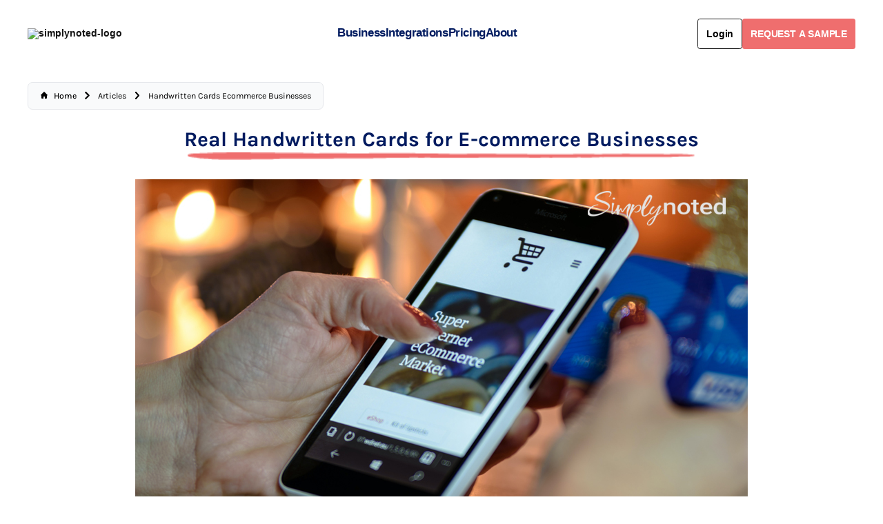

--- FILE ---
content_type: text/html
request_url: https://simplynoted.com/blogs/news/handwritten-cards-ecommerce-businesses?_pos=18&_sid=1c99e93ed&_ss=r
body_size: 16541
content:
<!DOCTYPE html><html lang="EN"><head><meta charSet="utf-8"/><meta name="google-site-verification" content="pwZ54nt5azNKUe_olhEo10QlwgogX315hOXtfjPEXng"/><meta name="google-site-verification" content="QGpj3O3aTREvEJmQKJVQmEDp_J8IjCuZBBr8jNKNqls"/><meta name="google-site-verification" content="pufqJ0q35yyCllyfMRe9wrc-c0-Z2aIFYiI8hcLvO-M"/><meta name="google-site-verification" content="bpeVfYNJuxGDBdO4-ILSDUqRBikvy5prBzPNvGzHetM"/><meta name="google-site-verification" content="x04VnoyVjG2G7tiib1qgc7EnE7fyoRzdXNwhgg3G_Wk"/><meta name="viewport" content="width=device-width,initial-scale=1"/><meta name="facebook-domain-verification" content="q3xpgu5qz9wlus48ett2p2p4dxt15v"/><meta name="facebook-domain-verification" content="lu5iuajp669xmj62mgeeos8haa5sf8"/><meta name="ahrefs-site-verification" content="97e56e9d1eb6053922d7700f69079d07b6055abbb22c43a3ea00e965046b0318"/><script defer="" src="https://www.googletagmanager.com/gtag/js?id=AW-777809600"></script><script type="text/javascript" defer="" src="https://www.googletagmanager.com/gtag/js?id=G-Z60WCK1S1P&amp;l=dataLayer&amp;cx=c"></script><script type="text/javascript" defer="" src="https://www.googletagmanager.com/gtag/destination?id=MC-XZVHC517D3&amp;l=dataLayer&amp;cx=c"></script><script defer="" src="https://www.googletagmanager.com/gtag/js?id=AW-777809600"></script><script defer="" src="https://www.googletagmanager.com/gtm.js?id=GTM-PB7P5VV"></script><script defer="" src="https://www.googletagmanager.com/gtag/js?id=G-X1D2VJQ3LE"></script><script defer="" src="https://www.google.com/recaptcha/api.js"></script><script id="vtag-ai-js" async="" src="https://r2.leadsy.ai/tag.js" data-pid="rAQwrx5uRrMxrEgg" data-version="062024"></script><script type="text/javascript">
              (function(s, p, i, c, e) {
                s[e] = s[e] || function() { (s[e].a = s[e].a || []).push(arguments); };
                s[e].l = 1 * new Date();
                var t = new Date().getTime();
                var k = c.createElement("script"), a = c.getElementsByTagName("script")[0];
                k.async = 1, k.src = p + "?request_id=" + i + "&t=" + t, a.parentNode.insertBefore(k, a);
                s.pixelClientId = i;
              })(window, "https://app.retargetiq.com/script", "simply-noted", document, "script");
            </script><meta property="og:site_name" content="SimplyNoted"/><meta property="og:type" content="website"/><title>Real Handwritten Cards for E-commerce Businesses | Journal</title><link rel="canonical" href="https://simplynoted.com/blogs/news/handwritten-cards-ecommerce-businesses"/><meta name="description" content="Handwritten cards seem out of sync with high tech e-commerce businesses, but they are actually the perfect complement. Let us show you how to grow your ..."/><meta property="og:image:url" content="https://cdn.shopify.com/s/files/1/0275/6457/2777/articles/14f4422c9bd6e00325db3d264ac4bbd8_5b56aa57-4901-46b3-a5d3-255afd9c14c0.jpg?v=1650637238"/><meta property="og:image:alt" content="Real Handwritten Cards for E-commerce Businesses"/><meta property="og:image:height" content="592"/><meta property="og:image:secure_url" content="https://cdn.shopify.com/s/files/1/0275/6457/2777/articles/14f4422c9bd6e00325db3d264ac4bbd8_5b56aa57-4901-46b3-a5d3-255afd9c14c0.jpg?v=1650637238"/><meta property="og:image:type" content="image/jpeg"/><meta property="og:image:width" content="888"/><meta property="og:description" content="Handwritten cards seem out of sync with high tech e-commerce businesses, but they are actually the perfect complement. Let us show you how to grow your ..."/><meta property="og:title" content="Real Handwritten Cards for E-commerce Businesses | Journal"/><meta property="og:url" content="https://simplynoted.com/blogs/news/handwritten-cards-ecommerce-businesses"/><meta name="twitter:creator" content="@shopify"/><meta name="twitter:description" content="Handwritten cards seem out of sync with high tech e-commerce businesses, but they are actually the perfect complement. Let us show you how to grow your ..."/><meta name="twitter:site" content="@shopify"/><meta name="twitter:title" content="Real Handwritten Cards for E-commerce Businesses | Journal"/><script type="application/ld+json">{"@context":"https://schema.org","@type":"Article","alternativeHeadline":"Real Handwritten Cards for E-commerce Businesses","articleBody":"<div class=\"studioengine-wrapper\">\n<div class=\"studioengine\">\n<div class=\"is-section is-section-100 is-box sse-is-dark-text type-teko-muktamahee is-bg-grey\">\n<div class=\"is-overlay\">\n<div data-top-bottom=\"transform:translateY(120px) scale(1.05)\" data-bottom-top=\"transform:translateY(-120px) scale(1.05);\" style=\"background-image: url('//studios.cdn.theshoppad.net/blogstudio/assets/studios-builder/src/assets/designs/images/K25uP224852.jpg'); background-position: 60% 100%; transform: translateY(98.5991px) scale(1.05);\" class=\"is-overlay-bg\"></div>\n</div>\n<div class=\"is-boxes\">\n<div class=\"is-box-centered\">\n<div style=\"max-width: 980px;\" class=\"is-container container\">\n<div class=\"sse-row sse-clearfix\">\n<div class=\"sse-column sse-full\">\n<div class=\"spacer sse-height-40\"></div>\n</div>\n</div>\n<div class=\"sse-row sse-clearfix\">\n<div class=\"sse-column sse-full\"><img data-filename=\"open image.jpg\" alt=\"Real Handwritten Cards for E-commerce Businesses\" src=\"https://blogstudio.s3.theshoppad.net/simplynoted/48d20984d171211b045651aff981ca01.jpg\"></div>\n</div>\n<div class=\"sse-row sse-clearfix\">\n<div class=\"sse-column sse-full\">\n<p> </p>\n<p>When considering e-commerce businesses, handwritten cards aren’t the first thing you think of — and probably not the second, third, or fourth either. Handwritten cards seem to many a quaint relic from the past — the method we used to communicate before the internet killed them off. </p>\n<p> And yet, the internet is creating a handwritten card revolution, single-handedly bringing back the art form and elevating it to new heights. With <a style=\"color: #0288d8;\" title=\"\" href=\"http://www.simplynoted.com\" target=\"_blank\">Simply Noted</a>, businesses can send handwritten cards automatically in the same way they might send an email or a text message. Our handwriting machines use real ballpoint pens and sophisticated font technology to produce handwritten cards indistinguishable from the real thing. </p>\n<p><a style=\"color: #0288d8;\" title=\"\" href=\"https://www.washingtonpost.com/business/2019/12/21/art-imperfection-people-are-turning-robots-write-their-handwritten-cards/\" target=\"_blank\"> Handwritten notes are making a resurgence because of the internet</a>, so it only fits that e-commerce businesses should embrace the technology. It allows them to ground their businesses, taking an ephemeral internet store and representing it with physical, handwritten cards. Each communication gives physicality to the ethereal, providing a real-world manifestation of your brand. </p>\n<p> This article will address the many ways that e-commerce businesses can harness the power of handwritten notes to drive new business, stay in touch with valuable customers, and build a strong customer base.</p>\n<p>SEE ALSO:  <a style=\"color: #0288d8;\" title=\"\" href=\"https://simplynoted.com/blogs/news/customer-experience\" target=\"_blank\">What is Customer Experience? Tips and Examples</a></p>\n</div>\n</div>\n<div class=\"sse-row sse-clearfix\">\n<div class=\"sse-column sse-full\">\n<h2>WELCOME NOTES THAT DRIVE NEW BUSINESS</h2>\n</div>\n</div>\n<div class=\"sse-row sse-clearfix\">\n<div class=\"sse-column sse-full\">\n<p><a style=\"color: #0288d8;\" title=\"\" href=\"https://thebossmagazine.com/industries-embracing-automation/\" target=\"_blank\">E-commerce businesses embrace automation</a>. It drives their customer interactions, helps increase upsells, and serves as the backbone of the industry; automation elevates sales to a science.  </p>\n<p> But this comes at a cost. Data collection feels cold and impersonal. It creates privacy concerns that are troubling to consumers. Customers feel helped and simultaneously violated. E-commerce businesses must work hard to maintain their customers’ trust.  </p>\n<p> <a style=\"color: #0288d8;\" title=\"\" href=\"https://blog.captainup.com/how-to-use-personalization-to-crush-your-competitors/\" target=\"_blank\">Smart online retailers are turning to automated, handwritten notes</a> to add warmth and physicality to their online experience. Imagine if you could have a unique, handwritten card sent whenever you add a new customer. See the surprise in their eyes as they breeze through a message that seems to have been written by hand. Suddenly your online store has a shape — a form. It’s real people helping people, creating a valuable shopping experience.  </p>\n<p> Simply Noted cards perfectly replicate the subtlest details of authentic handwriting to create an experience that has no rival. And they’re ready for automation, providing integrations to leading CRM and automation packages, including a custom API. </p>\n<p> With automation and handwritten notes, you can provide a refined onboarding experience for new customers that makes a strong impression. Add coupons, store credit, or special offers, and you’ll have a beaming new customer that’s excited to spend money with you.</p>\n<p>SEE ALSO:  <a style=\"color: #0288d8;\" title=\"\" href=\"https://simplynoted.com/blogs/news/small-business-marketing\" target=\"_blank\">10 Proven Ways to Market Your Business in 2021</a></p>\n</div>\n</div>\n<div class=\"sse-row sse-clearfix\">\n<div class=\"sse-column sse-full\"><img data-filename=\"cheering computer.jpg\" alt=\"A woman excited by something she's reading on her laptop.\" src=\"https://blogstudio.s3.theshoppad.net/simplynoted/95c9af35368bb781dee6db920800a49a.jpg\"></div>\n</div>\n<div class=\"sse-row sse-clearfix\">\n<div class=\"sse-column sse-full\">\n<h2>SEND PERSONALIZED BRAND UPDATES</h2>\n</div>\n</div>\n<div class=\"sse-row sse-clearfix\">\n<div class=\"sse-column sse-full\">\n<p>Businesses across a range of industries benefit from personalization. Take the online self-care industry, for example. Companies in this space frequently pull influences from the past to create online businesses that feel like charming corner stores. This aesthetic is a perfect match for handwritten cards, which telescope its retro sensibilities into the real world. Brand updates will never be the same. </p>\n<p> Imagine announcing a new product line or a breakthrough feature with a personalized, handwritten card. You would violate your customer’s expectations in the most wonderful way, creating a lasting impression. Running a special year-end sale? Send a handwritten <a href=\"https://simplynoted.com/blogs/news/best-personalized-marketing-strategies\" target=\"_blank\">marketing blitz</a> along with your online announcement. Using <a style=\"color: #0288d8;\" title=\"\" href=\"https://simplynoted.com/pages/integrations\" target=\"_blank\">Simply Noted’s integrations</a>, you could have individualized cards sent to everyone on your mailing list. We can handle orders in the tens of thousands and more. There are no limits on what you can do with handwritten cards.</p>\n<p>SEE ALSO:  <a style=\"color: #0288d8;\" title=\"\" href=\"https://simplynoted.com/blogs/news/how-to-attract-new-customers\" target=\"_blank\">How to Attract New Customers to Your Business</a></p>\n</div>\n</div>\n<div class=\"sse-row sse-clearfix\">\n<div class=\"sse-column sse-full\"><img data-filename=\"birthday card cats.jpg\" alt='A birthday card that spells \"Happy Birthday\" with illustrated cats.' src=\"https://blogstudio.s3.theshoppad.net/simplynoted/5df2bf6a88a1b24271cf8ede0eb46d8e.jpg\"></div>\n</div>\n<div class=\"sse-row sse-clearfix\">\n<div class=\"sse-column sse-full\">\n<h2>MAKE BIRTHDAY OFFERS SPECIAL WITH HANDWRITTEN NOTES</h2>\n</div>\n</div>\n<div class=\"sse-row sse-clearfix\">\n<div class=\"sse-column sse-full\">\n<p>Most online businesses collect their customers’ birthdays to surprise them later with a well-times birthday email. Married with personalized special offers, these messages convert customers’ birthdays into sales opportunities. </p>\n<p> But a birthday email rings hollow. It has no substance, and the customer knows that it takes no time to create. It’s just a bunch of pixels pushed through the internet, each person getting the same message every time. Your customers may never open your message when it arrives through email. It will be indistinguishable from the hundreds of sales emails they get each day. With that kind of competition, your birthday message can’t land, causing your sales opportunity to fall flat. </p>\n<p> Automated, real handwritten cards are the better option. Instead of a cold, generic birthday email, imagine sending out a tangible birthday card with your birthday message and sales offer penned inside. You want to stand out? That will do it. Your birthday message would likely be the only one your audience sees. The rest would melt their inbox’s background noise.</p>\n<p>SEE ALSO:  <a style=\"color: #0288d8;\" title=\"\" href=\"https://simplynoted.com/blogs/news/business-birthday-cards\" target=\"_blank\">5 Reasons to Send Business Birthday Cards</a></p>\n</div>\n</div>\n<div class=\"sse-row sse-clearfix\">\n<div class=\"sse-column sse-full\"><img data-filename=\"smile computer.jpg\" alt=\"A woman smiling happily at her computer.\" src=\"https://blogstudio.s3.theshoppad.net/simplynoted/ca4a708994d682abb26045033b12d484.jpg\"></div>\n</div>\n<div class=\"sse-row sse-clearfix\">\n<div class=\"sse-column sse-full\">\n<h2>STAYING IN CONTACT MORE EFFECTIVELY</h2>\n</div>\n</div>\n<div class=\"sse-row sse-clearfix\">\n<div class=\"sse-column sse-full\">\n<p>Yes, sending out email is cheap — nearly free. But <a style=\"color: #0288d8;\" title=\"\" href=\"https://blog.marketo.com/2020/01/why-marketing-emails-are-never-read.html\" target=\"_blank\">it’s also often ineffective</a>. Unless your customers are singularly devoted to your brand, your email efforts are likely falling on deaf ears. It’s a case of “you get what you pay for,” and if no one’s seeing your messages, are you really staying in communication with your customers? </p>\n<p> Contrast this against quarterly or monthly handwritten cards. Your message would be the only handwritten envelope in your customers’ mailbox instead of one of 150 faceless emails filling up their inbox. When you want to connect with your customers and build a meaningful relationship, you need to do it in a way that the message conveys.  </p>\n<p> Real handwritten cards, automated through advanced technology, are authentic and emotionally appealing in a way that’s impossible to recreate with an email. They help keep your brand top-of-mind with your customers while simultaneously building a relationship that stands rigid against assaults from your competition. </p>\n<p> How do handwritten cards build a wall against your competitors? Because you can’t break a bond forged with handwriting by lobbing email grenades. The first feels like a personal connection between the customer and their brand. The emails feel like junk mail. </p>\n<p> If you own or work for an e-commerce business, give Simply Noted a call to learn more about what our unique handwritten marketing service can do for your company.</p>\n<p>SEE ALSO:  <a style=\"color: #0288d8;\" title=\"\" href=\"https://simplynoted.com/blogs/news/best-inbound-marketing-strategies\" target=\"_blank\">Best Inbound Marketing Strategies You Need to Be Using</a></p>\n</div>\n</div>\n</div>\n</div>\n</div>\n</div>\n<!---OTHERS--->\n</div>\n</div>","datePublished":"2021-06-26T02:51:14Z","description":"Handwritten cards seem out of sync with high tech e-commerce businesses, but they are actually the perfect complement. Let us show you how to grow your ...","headline":"Real Handwritten Cards for E-commerce Businesses","image":"https://cdn.shopify.com/s/files/1/0275/6457/2777/articles/14f4422c9bd6e00325db3d264ac4bbd8_5b56aa57-4901-46b3-a5d3-255afd9c14c0.jpg?v=1650637238","url":"https://simplynoted.com/blogs/news/handwritten-cards-ecommerce-businesses"}</script><script type="application/ld+json">{"@context":"https://schema.org","@type":"Organization","name":"SimplyNoted","sameAs":["https://twitter.com/shopify","https://facebook.com/shopify","https://instagram.com/shopify","https://youtube.com/shopify","https://tiktok.com/@shopify"],"url":"https://simplynoted.com/blogs/news/handwritten-cards-ecommerce-businesses?_pos=18&_sid=1c99e93ed&_ss=r","potentialAction":{"@type":"SearchAction","target":"https://simplynoted.com/blogs/news/handwritten-cards-ecommerce-businesses?_pos=18&_sid=1c99e93ed&_ss=rsearch?q={search_term}","query":"required name='search_term'"}}</script><meta property="og:image" content="https://cdn.shopify.com/s/files/1/0275/6457/2777/files/Screen_Shot_2021-02-07_at_12.31.19_PM_05bc08b9-5541-4dee-84d5-bd72a9f67297.png?v=1622150650"/><meta property="og:image:secure_url" content="https://cdn.shopify.com/s/files/1/0275/6457/2777/files/Screen_Shot_2021-02-07_at_12.31.19_PM_05bc08b9-5541-4dee-84d5-bd72a9f67297.png?v=1622150650"/><meta property="og:image:width" content="3304"/><meta property="og:image:height" content="1602"/><link rel="stylesheet" href="/build/_assets/app-4YU54Y6V.css"/><link rel="stylesheet" href="/build/_assets/products-M6CTSQ7O.css"/><link rel="preconnect" href="https://cdn.shopify.com"/><link rel="preconnect" href="https://shop.app"/><link rel="icon" type="image/svg+xml" href="/build/_assets/favicon-CXQ4MPY4.ico"/><link rel="stylesheet" href="/build/_assets/custom-font-L5NG64ZF.css"/></head><body><script defer="" src="https://js.stripe.com/v3/"></script><div class="flex flex-col  w-full"><div class=""><a href="#mainContent" class="sr-only">Skip to content</a></div><header role="banner" class="h-[72px] text-primary  hidden max-w-full px-[40px] pt-4 h-nav lg:mb-[10px] lg:flex items-center z-20 lg-text-white bg-transparent transition duration-300 backdrop-blur-lg top-0 justify-between w-full leading-none font-roboto font-semibold text-base"><div class="flex  items-center"><a class="font-bold" href="/"><img src="/build/_assets/simply-noted-navlogo-SVKACL4I.avif" style="position:relative;height:auto;min-width:170px" alt="simplynoted-logo" class="xl:w-full lg:w-[80%] mr-5"/></a></div><div style="font-size:17px" class="flex items-center h-[44.7px] gap-8 text-[#001A5F] text-[19px]  pb-0 xl:leading-1 lg:leading-5  tracking-tight"><div prefetch="intent"><div class="dropdown"><div class="font-[600] flex navitems items-center gap-[7px] text-[#001a5f] hover:text-[#EF6E6E]"><div class="relative w-fit h-fit text-[#001a5f] hover:text-[#EF6E6E]"><a class="relative  text-[#001a5f] hover:text-[#EF6E6E]"><a href="/pages/business">Business</a><span style="transform:scaleX(0)" class="absolute -bottom-2 -left-2 -right-2 h-1 origin-left scale-x-0 rounded-full"></span></a></div></div></div></div><div prefetch="intent"><div class="dropdown"><div class="font-[600] flex navitems items-center gap-[7px] text-[#001a5f] hover:text-[#EF6E6E]"><div class="relative w-fit h-fit text-[#001a5f] hover:text-[#EF6E6E]"><a class="relative  text-[#001a5f] hover:text-[#EF6E6E]"><a href="/pages/integrations">Integrations</a><span style="transform:scaleX(0)" class="absolute -bottom-2 -left-2 -right-2 h-1 origin-left scale-x-0 rounded-full"></span></a></div></div></div></div><div prefetch="intent"><div class="dropdown"><div class="font-[600] flex navitems items-center gap-[7px] text-[#001a5f] hover:text-[#EF6E6E]"><div class="relative w-fit h-fit text-[#001a5f] hover:text-[#EF6E6E]"><a class="relative  text-[#001a5f] hover:text-[#EF6E6E]"><a href="/pages/simply-noted-plans">Pricing</a><span style="transform:scaleX(0)" class="absolute -bottom-2 -left-2 -right-2 h-1 origin-left scale-x-0 rounded-full"></span></a></div></div></div></div><div prefetch="intent"><div class="dropdown"><div class="font-[600] flex navitems items-center gap-[7px] text-[#001a5f] hover:text-[#EF6E6E]"><div class="relative w-fit h-fit text-[#001a5f] hover:text-[#EF6E6E]"><a class="relative  text-[#001a5f] hover:text-[#EF6E6E]"><a href="/pages/about-us">About</a><span style="transform:scaleX(0)" class="absolute -bottom-2 -left-2 -right-2 h-1 origin-left scale-x-0 rounded-full"></span></a></div></div></div></div></div><div class="flex items-center gap-1"><div class="h-6 w-6 lg:min-w-[80.61px]"><div class="flex flex-col items-center justify-center w-full h-full"><div class="relative w-[48px] h-[48px] mb-2"><div class="absolute inset-0 flex items-center justify-center border-4 border-gray-200 rounded-full animate-spin" style="border-top-color:#ef6e6e;height:20px;width:20px;transform:rotate(0deg)"></div></div></div></div><button style="transition:all 700ms" class="text-white font-bold py-2 px-4 flex items-center justify-center gap-[10px] bg-#001a5f-500 tracking-[-0.2px]    focus:outline-none focus:shadow-outline request-button text-base rounded h-[44px] font-semibold px-[20px] py-[10px]">REQUEST A SAMPLE</button></div></header><div class="hidden fixed inset-0 overflow-y-auto flex items-center justify-center z-50"><div class="modal-overlay absolute inset-0 bg-black opacity-50"></div><div class="modal-container relative bg-white w-11/12 md:max-w-[60%] xl:max-w-[40%] mx-auto rounded  shadow-lg z-50 rounded-[10px] overflow-y-auto"><div class="absolute top-[35px] right-0  pr-8 sm:block"><button class="transition text-primary "><svg stroke="currentColor" fill="currentColor" stroke-width="0" version="1.1" viewBox="0 0 16 16" class="md:mr-[-12px] mr-[-16px] mt-[-34px] text-white text-[22px] p-[5px] bg-[#EF6E6E]" height="1em" width="1em" xmlns="http://www.w3.org/2000/svg"><path d="M15.854 12.854c-0-0-0-0-0-0l-4.854-4.854 4.854-4.854c0-0 0-0 0-0 0.052-0.052 0.090-0.113 0.114-0.178 0.066-0.178 0.028-0.386-0.114-0.529l-2.293-2.293c-0.143-0.143-0.351-0.181-0.529-0.114-0.065 0.024-0.126 0.062-0.178 0.114 0 0-0 0-0 0l-4.854 4.854-4.854-4.854c-0-0-0-0-0-0-0.052-0.052-0.113-0.090-0.178-0.114-0.178-0.066-0.386-0.029-0.529 0.114l-2.293 2.293c-0.143 0.143-0.181 0.351-0.114 0.529 0.024 0.065 0.062 0.126 0.114 0.178 0 0 0 0 0 0l4.854 4.854-4.854 4.854c-0 0-0 0-0 0-0.052 0.052-0.090 0.113-0.114 0.178-0.066 0.178-0.029 0.386 0.114 0.529l2.293 2.293c0.143 0.143 0.351 0.181 0.529 0.114 0.065-0.024 0.126-0.062 0.178-0.114 0-0 0-0 0-0l4.854-4.854 4.854 4.854c0 0 0 0 0 0 0.052 0.052 0.113 0.090 0.178 0.114 0.178 0.066 0.386 0.029 0.529-0.114l2.293-2.293c0.143-0.143 0.181-0.351 0.114-0.529-0.024-0.065-0.062-0.126-0.114-0.178z"></path></svg></button></div><div class="modal-content py-4  px-6"><div class="modal-header"><h2 class="md:text-[29px] text-[22px] text-center leading-[1.4] mt-[24px] text-[#001a5f] font-semibold">Want to<span class="font-beauty text-[40px]"> <!-- --> Create a Card<!-- --> ?</span></h2></div><div class="modal-body mt-[12px]"><h3 class="md:text-[29px] text-[22px] text-center leading-[1.4] text-[#001a5f] font-semibold">Please Login First!</h3><p class="text-[20px] w-full max-w-[600px] mx-auto text-center leading-[1.4] text-[#001a5f] font-semibold"></p></div><div class="modal-footer w-full flex flex-col justify-center items-center gap-[12px] mt-[20px]"><button style="transition:all 700ms" class="text-white font-bold py-2 px-4 flex items-center justify-center gap-[10px] bg-#001a5f-500 tracking-[-0.2px]    focus:outline-none focus:shadow-outline text-white bg-[#ef6e6e]">Login</button><a href="/account/register"><span class="text-[#001a5f] underline text-[16px]">Register</span></a></div></div></div></div><header role="banner" style="padding-top:30px" class=" global-max-width-handler pb-[40px] sm:pb-[30px] flex lg:hidden items-center h-nav relative z-20 backdrop-blur-lg top-0 justify-between w-full bg-white leading-none gap-4"><div class="flex items-center justify-start h-full w-full gap-4 "><a class="flex items-center self-stretch leading-[3rem] md:leading-[4rem] justify-start flex-grow w-full h-full" href="/"><h2 class="whitespace-pre-wrap max-w-prose font-bold text-center leading-none"><div style="min-width:140px"><img class="max-w-full" src="/build/_assets/simply-noted-navlogo-SVKACL4I.avif" alt="simplynoted-logo" style="margin:13px 20px 0 0px"/></div></h2></a><form method="get" action="/search" class="items-center gap-2 sm:flex"></form></div><a class="flex items-center self-stretch leading-[3rem] md:leading-[4rem] justify-center flex-grow w-full h-full" href="/"></a><div class="flex items-center justify-end w-full gap-4"></div><button class="relative flex color-white bg-ef6e6e items-center justify-center"><svg xmlns="http://www.w3.org/2000/svg" viewBox="0 0 20 20" style="background-color:#ef6e6e" fill="currentColor" stroke="currentColor" class="w-[30px] h-[25px]"><line x1="3" y1="6.375" x2="17" y2="6.375" stroke-width="1.25" stroke="white"></line><line x1="3" y1="10.375" x2="17" y2="10.375" stroke-width="1.25" stroke="white"></line><line x1="3" y1="14.375" x2="17" y2="14.375" stroke-width="1.25" stroke="white"></line></svg></button></header><div class="max-w-full md:px-[40px] px-[20px] w-full  sm:pt-[5px]  pt-[25px]"><div class="breadcrumb inline-block pt-[20px] text-[#010101] capitalize font-medium "><nav class="flex px-2 sm:px-5 py-3 overflow-x-auto  border  border-gray-200 rounded-lg bg-gray-50 " aria-label="Breadcrumb"><ol class="inline-flex sm:whitespace-nowrap items-center space-x-1 md:space-x-2 rtl:space-x-reverse"><li class="inline-flex items-center"><a class="inline-flex items-center text-xs sm:text-sm font-medium  hover:text-blue-600 " href="/"><svg class="w-3 h-3 mb-[2px] me-2.5" aria-hidden="true" xmlns="http://www.w3.org/2000/svg" fill="currentColor" viewBox="0 0 20 20"><path d="m19.707 9.293-2-2-7-7a1 1 0 0 0-1.414 0l-7 7-2 2a1 1 0 0 0 1.414 1.414L2 10.414V18a2 2 0 0 0 2 2h3a1 1 0 0 0 1-1v-4a1 1 0 0 1 1-1h2a1 1 0 0 1 1 1v4a1 1 0 0 0 1 1h3a2 2 0 0 0 2-2v-7.586l.293.293a1 1 0 0 0 1.414-1.414Z"></path></svg><span>Home</span></a></li><li class="inline-flex items-center"><svg class="rtl:rotate-180 mb-[1px]  w-3 h-3 mx-1 " aria-hidden="true" xmlns="http://www.w3.org/2000/svg" fill="none" viewBox="0 0 6 10"><path stroke="currentColor" stroke-linecap="round" stroke-linejoin="round" stroke-width="2" d="m1 9 4-4-4-4"></path></svg><span class="ms-1 text-xs sm:text-sm font-normal  md:ms-2 cursor-pointer">Articles</span></li><li class="inline-flex items-center"><svg class="rtl:rotate-180 mb-[1px]  w-3 h-3 mx-1 " aria-hidden="true" xmlns="http://www.w3.org/2000/svg" fill="none" viewBox="0 0 6 10"><path stroke="currentColor" stroke-linecap="round" stroke-linejoin="round" stroke-width="2" d="m1 9 4-4-4-4"></path></svg><span class="ms-1 text-xs sm:text-sm font-normal  md:ms-2 cursor-pointer">Handwritten Cards Ecommerce Businesses</span></li></ol></nav></div></div><main role="main" id="mainContent" class="flex-grow"><div class="mt-[70px]"><div class="flex justify-center items-center mx-auto lg:mt-[1rem] sm:mt-[4rem] mt-[3rem] mb-[2rem]"><div class="grid items-center w-full"><div class="flex items-center justify-center w-full"><h2 class="titleImage md:text-[50px] text-[27px] text-center md:mt-[-46px] mt-[-23px] font-bold text-[#001a5f] font-karla leading-[100%] pb-[15px] !text-[30px] ! px-4  ">Real Handwritten Cards for E-commerce Businesses<span class="font-beauty text-[60px] md:text-[70px] lg:text-[200%] "></span></h2></div></div></div><div><div class="my-[2rem] article max-w-[980px] px-4"><div class="studioengine-wrapper">
<div class="studioengine">
<div class="is-section is-section-100 is-box sse-is-dark-text type-teko-muktamahee is-bg-grey">
<div class="is-overlay">
<div data-top-bottom="transform:translateY(120px) scale(1.05)" data-bottom-top="transform:translateY(-120px) scale(1.05);" style="background-image: url('//studios.cdn.theshoppad.net/blogstudio/assets/studios-builder/src/assets/designs/images/K25uP224852.jpg'); background-position: 60% 100%; transform: translateY(98.5991px) scale(1.05);" class="is-overlay-bg"></div>
</div>
<div class="is-boxes">
<div class="is-box-centered">
<div style="max-width: 980px;" class="is-container container">
<div class="sse-row sse-clearfix">
<div class="sse-column sse-full">
<div class="spacer sse-height-40"></div>
</div>
</div>
<div class="sse-row sse-clearfix">
<div class="sse-column sse-full"><img data-filename="open image.jpg" alt="Real Handwritten Cards for E-commerce Businesses" src="https://blogstudio.s3.theshoppad.net/simplynoted/48d20984d171211b045651aff981ca01.jpg"></div>
</div>
<div class="sse-row sse-clearfix">
<div class="sse-column sse-full">
<p> </p>
<p>When considering e-commerce businesses, handwritten cards aren’t the first thing you think of — and probably not the second, third, or fourth either. Handwritten cards seem to many a quaint relic from the past — the method we used to communicate before the internet killed them off. </p>
<p> And yet, the internet is creating a handwritten card revolution, single-handedly bringing back the art form and elevating it to new heights. With <a style="color: #0288d8;" title="" href="http://www.simplynoted.com" target="_blank">Simply Noted</a>, businesses can send handwritten cards automatically in the same way they might send an email or a text message. Our handwriting machines use real ballpoint pens and sophisticated font technology to produce handwritten cards indistinguishable from the real thing. </p>
<p><a style="color: #0288d8;" title="" href="https://www.washingtonpost.com/business/2019/12/21/art-imperfection-people-are-turning-robots-write-their-handwritten-cards/" target="_blank"> Handwritten notes are making a resurgence because of the internet</a>, so it only fits that e-commerce businesses should embrace the technology. It allows them to ground their businesses, taking an ephemeral internet store and representing it with physical, handwritten cards. Each communication gives physicality to the ethereal, providing a real-world manifestation of your brand. </p>
<p> This article will address the many ways that e-commerce businesses can harness the power of handwritten notes to drive new business, stay in touch with valuable customers, and build a strong customer base.</p>
<p>SEE ALSO:  <a style="color: #0288d8;" title="" href="https://simplynoted.com/blogs/news/customer-experience" target="_blank">What is Customer Experience? Tips and Examples</a></p>
</div>
</div>
<div class="sse-row sse-clearfix">
<div class="sse-column sse-full">
<h2>WELCOME NOTES THAT DRIVE NEW BUSINESS</h2>
</div>
</div>
<div class="sse-row sse-clearfix">
<div class="sse-column sse-full">
<p><a style="color: #0288d8;" title="" href="https://thebossmagazine.com/industries-embracing-automation/" target="_blank">E-commerce businesses embrace automation</a>. It drives their customer interactions, helps increase upsells, and serves as the backbone of the industry; automation elevates sales to a science.  </p>
<p> But this comes at a cost. Data collection feels cold and impersonal. It creates privacy concerns that are troubling to consumers. Customers feel helped and simultaneously violated. E-commerce businesses must work hard to maintain their customers’ trust.  </p>
<p> <a style="color: #0288d8;" title="" href="https://blog.captainup.com/how-to-use-personalization-to-crush-your-competitors/" target="_blank">Smart online retailers are turning to automated, handwritten notes</a> to add warmth and physicality to their online experience. Imagine if you could have a unique, handwritten card sent whenever you add a new customer. See the surprise in their eyes as they breeze through a message that seems to have been written by hand. Suddenly your online store has a shape — a form. It’s real people helping people, creating a valuable shopping experience.  </p>
<p> Simply Noted cards perfectly replicate the subtlest details of authentic handwriting to create an experience that has no rival. And they’re ready for automation, providing integrations to leading CRM and automation packages, including a custom API. </p>
<p> With automation and handwritten notes, you can provide a refined onboarding experience for new customers that makes a strong impression. Add coupons, store credit, or special offers, and you’ll have a beaming new customer that’s excited to spend money with you.</p>
<p>SEE ALSO:  <a style="color: #0288d8;" title="" href="https://simplynoted.com/blogs/news/small-business-marketing" target="_blank">10 Proven Ways to Market Your Business in 2021</a></p>
</div>
</div>
<div class="sse-row sse-clearfix">
<div class="sse-column sse-full"><img data-filename="cheering computer.jpg" alt="A woman excited by something she's reading on her laptop." src="https://blogstudio.s3.theshoppad.net/simplynoted/95c9af35368bb781dee6db920800a49a.jpg"></div>
</div>
<div class="sse-row sse-clearfix">
<div class="sse-column sse-full">
<h2>SEND PERSONALIZED BRAND UPDATES</h2>
</div>
</div>
<div class="sse-row sse-clearfix">
<div class="sse-column sse-full">
<p>Businesses across a range of industries benefit from personalization. Take the online self-care industry, for example. Companies in this space frequently pull influences from the past to create online businesses that feel like charming corner stores. This aesthetic is a perfect match for handwritten cards, which telescope its retro sensibilities into the real world. Brand updates will never be the same. </p>
<p> Imagine announcing a new product line or a breakthrough feature with a personalized, handwritten card. You would violate your customer’s expectations in the most wonderful way, creating a lasting impression. Running a special year-end sale? Send a handwritten <a href="https://simplynoted.com/blogs/news/best-personalized-marketing-strategies" target="_blank">marketing blitz</a> along with your online announcement. Using <a style="color: #0288d8;" title="" href="https://simplynoted.com/pages/integrations" target="_blank">Simply Noted’s integrations</a>, you could have individualized cards sent to everyone on your mailing list. We can handle orders in the tens of thousands and more. There are no limits on what you can do with handwritten cards.</p>
<p>SEE ALSO:  <a style="color: #0288d8;" title="" href="https://simplynoted.com/blogs/news/how-to-attract-new-customers" target="_blank">How to Attract New Customers to Your Business</a></p>
</div>
</div>
<div class="sse-row sse-clearfix">
<div class="sse-column sse-full"><img data-filename="birthday card cats.jpg" alt='A birthday card that spells "Happy Birthday" with illustrated cats.' src="https://blogstudio.s3.theshoppad.net/simplynoted/5df2bf6a88a1b24271cf8ede0eb46d8e.jpg"></div>
</div>
<div class="sse-row sse-clearfix">
<div class="sse-column sse-full">
<h2>MAKE BIRTHDAY OFFERS SPECIAL WITH HANDWRITTEN NOTES</h2>
</div>
</div>
<div class="sse-row sse-clearfix">
<div class="sse-column sse-full">
<p>Most online businesses collect their customers’ birthdays to surprise them later with a well-times birthday email. Married with personalized special offers, these messages convert customers’ birthdays into sales opportunities. </p>
<p> But a birthday email rings hollow. It has no substance, and the customer knows that it takes no time to create. It’s just a bunch of pixels pushed through the internet, each person getting the same message every time. Your customers may never open your message when it arrives through email. It will be indistinguishable from the hundreds of sales emails they get each day. With that kind of competition, your birthday message can’t land, causing your sales opportunity to fall flat. </p>
<p> Automated, real handwritten cards are the better option. Instead of a cold, generic birthday email, imagine sending out a tangible birthday card with your birthday message and sales offer penned inside. You want to stand out? That will do it. Your birthday message would likely be the only one your audience sees. The rest would melt their inbox’s background noise.</p>
<p>SEE ALSO:  <a style="color: #0288d8;" title="" href="https://simplynoted.com/blogs/news/business-birthday-cards" target="_blank">5 Reasons to Send Business Birthday Cards</a></p>
</div>
</div>
<div class="sse-row sse-clearfix">
<div class="sse-column sse-full"><img data-filename="smile computer.jpg" alt="A woman smiling happily at her computer." src="https://blogstudio.s3.theshoppad.net/simplynoted/ca4a708994d682abb26045033b12d484.jpg"></div>
</div>
<div class="sse-row sse-clearfix">
<div class="sse-column sse-full">
<h2>STAYING IN CONTACT MORE EFFECTIVELY</h2>
</div>
</div>
<div class="sse-row sse-clearfix">
<div class="sse-column sse-full">
<p>Yes, sending out email is cheap — nearly free. But <a style="color: #0288d8;" title="" href="https://blog.marketo.com/2020/01/why-marketing-emails-are-never-read.html" target="_blank">it’s also often ineffective</a>. Unless your customers are singularly devoted to your brand, your email efforts are likely falling on deaf ears. It’s a case of “you get what you pay for,” and if no one’s seeing your messages, are you really staying in communication with your customers? </p>
<p> Contrast this against quarterly or monthly handwritten cards. Your message would be the only handwritten envelope in your customers’ mailbox instead of one of 150 faceless emails filling up their inbox. When you want to connect with your customers and build a meaningful relationship, you need to do it in a way that the message conveys.  </p>
<p> Real handwritten cards, automated through advanced technology, are authentic and emotionally appealing in a way that’s impossible to recreate with an email. They help keep your brand top-of-mind with your customers while simultaneously building a relationship that stands rigid against assaults from your competition. </p>
<p> How do handwritten cards build a wall against your competitors? Because you can’t break a bond forged with handwriting by lobbing email grenades. The first feels like a personal connection between the customer and their brand. The emails feel like junk mail. </p>
<p> If you own or work for an e-commerce business, give Simply Noted a call to learn more about what our unique handwritten marketing service can do for your company.</p>
<p>SEE ALSO:  <a style="color: #0288d8;" title="" href="https://simplynoted.com/blogs/news/best-inbound-marketing-strategies" target="_blank">Best Inbound Marketing Strategies You Need to Be Using</a></p>
</div>
</div>
</div>
</div>
</div>
</div>
<!---OTHERS--->
</div>
</div></div></div></div></main></div><div class="sm:my-8 my-2"><h2 class="sm:text-[32px] text-2xl font-bold text-[#001A5F] text-center sm:mt-20 mt-10 md:mb-16 mb-5">Companies we&#x27;ve worked with</h2><div class="ml-5 mr-10"><div class="swiper swiper-company md:block hidden"><div class="swiper-wrapper"><div class="swiper-slide"><img class="w-[85%] sm:scale-[0.8]" src="/build/_assets/Fairway-IETO4E3B.png" alt="LogoSimplinotedpic"/></div><div class="swiper-slide"><img class="w-[72%] sm:scale-[0.8]" src="/build/_assets/Marriott-TSGRDLAE.png" alt="LogoSimplinotedpic"/></div><div class="swiper-slide"><img class="w-[80%] sm:scale-[0.8]" src="/build/_assets/Ncca-EAYZVBMA.png" alt="LogoSimplinotedpic"/></div><div class="swiper-slide"><img class="w-[78%] sm:scale-[0.8]" src="/build/_assets/Ford-DLVWGCDP.png" alt="LogoSimplinotedpic"/></div><div class="swiper-slide"><img class="w-[80%] sm:scale-[0.8]" src="/build/_assets/Edward-Y653EAGT.png" alt="LogoSimplinotedpic"/></div><div class="swiper-slide"><img class="w-[75%] sm:scale-[0.8]" src="/build/_assets/Ronald-NEGZVHFY.png" alt="LogoSimplinotedpic"/></div><div class="swiper-slide"><img class="w-[65%] sm:scale-[0.8]" src="/build/_assets/Kw-D2HOV32P.png" alt="LogoSimplinotedpic"/></div><div class="swiper-slide"><img class="w-[90%] sm:scale-[0.8]" src="/build/_assets/Tesla-HR4J7YH5.png" alt="LogoSimplinotedpic"/></div><div class="swiper-slide"><img class="w-[72%] sm:scale-[0.8]" src="/build/_assets/Marriott-TSGRDLAE.png" alt="LogoSimplinotedpic"/></div><div class="swiper-slide"><img class="w-[80%] sm:scale-[0.8]" src="/build/_assets/Ncca-EAYZVBMA.png" alt="LogoSimplinotedpic"/></div><div class="swiper-slide"><img class="w-[78%]  sm:scale-[0.8]" src="/build/_assets/Ford-DLVWGCDP.png" alt="LogoSimplinotedpic"/></div><div class="swiper-slide"><img class="w-[80%] sm:scale-[0.8]" src="/build/_assets/Edward-Y653EAGT.png" alt="LogoSimplinotedpic"/></div><div class="swiper-slide"><img class="w-[75%] sm:scale-[0.8]" src="/build/_assets/Ronald-NEGZVHFY.png" alt="LogoSimplinotedpic"/></div><div class="swiper-slide"><img class="w-[90%] sm:scale-[0.8]" src="/build/_assets/Tesla-HR4J7YH5.png" alt="LogoSimplinotedpic"/></div></div></div></div><div class="md:hidden w-[84%] ml-auto block text-center"><span class="inline-block  w-[49%] mb-[20px]"><img class="w-[60%] h-auto" src="/build/_assets/Fairway-IETO4E3B.png" alt="LogoSimplinotedpic"/></span><span class="inline-block  w-[49%] mb-[20px]"><img class="w-[60%] h-auto" src="/build/_assets/Marriott-TSGRDLAE.png" alt="LogoSimplinotedpic"/></span><span class="inline-block  w-[49%] mb-[20px]"><img class="w-[60%] h-auto" src="/build/_assets/Ncca-EAYZVBMA.png" alt="LogoSimplinotedpic"/></span><span class="inline-block  w-[49%] mb-[20px]"><img class="w-[60%] h-auto" src="/build/_assets/Ford-DLVWGCDP.png" alt="LogoSimplinotedpic"/></span><span class="inline-block  w-[49%] mb-[20px]"><img class="w-[60%] h-auto" src="/build/_assets/Edward-Y653EAGT.png" alt="LogoSimplinotedpic"/></span><span class="inline-block  w-[49%] mb-[20px]"><img class="w-[60%] h-auto" src="/build/_assets/Ronald-NEGZVHFY.png" alt="LogoSimplinotedpic"/></span><span class="inline-block  w-[49%] mb-[20px]"><img class="w-[60%] h-auto" src="/build/_assets/Kw-D2HOV32P.png" alt="LogoSimplinotedpic"/></span><span class="inline-block  w-[49%] mb-[20px]"><img class="w-[60%] h-auto" src="/build/_assets/Tesla-HR4J7YH5.png" alt="LogoSimplinotedpic"/></span></div></div><div><div class="flex md:flex-row flex-col sm:w-[76%] w-[80%] mx-auto"><div class="swiper-button-prev relative my-auto md:block hidden"><img src="/build/_assets/pre-I7UVEBCB.png" class="w-[25px] cursor-pointer" alt=""/></div><div class="swiper"><div class="swiper-wrapper"><div class="swiper-slide"><div class="data_card shadow-inset-custom text-center mt-5 sm:w-[88%] w-full mx-auto "><div class="m-auto w-full pt-5 md:pt-20"><img src="/build/_assets/Profile1-ZYPUVGLX.webp" alt="" class="w-[100px] mt-1 text-center inline "/></div><div class="pt-5 pb-5  md:text-center text-justify text-sm md:px-24 sm:px-16 px-[35px] text-[#696969] tracking-normal"> “With the help of Simply Noted I have been able to effectively bring in business from guests who have no email/phone number on file. The amount of appreciation received from guests has been astounding!” </div><div class="text-black pb-32 font-bold"> Waylon F.<br/> Marketing Industry</div></div></div><div class="swiper-slide"><div class="data_card shadow-inset-custom text-center mt-5 sm:w-[88%] w-full mx-auto "><div class="m-auto w-full pt-5 md:pt-20"><img src="/build/_assets/Melanie-min-5TBBKTOC.webp" alt="" class="w-[100px] mt-1 text-center inline "/></div><div class="pt-5 pb-5  md:text-center text-justify text-sm md:px-24 sm:px-16 px-[35px] text-[#696969] tracking-normal">“Simply Noted has allowed our company to personalize cards to our guest, and to show how much our company cares. This has also allowed our company to add additional branding styles that standout against our competitors and build stronger relationships.” </div><div class="text-black pb-32 font-bold">Melanie B.<br/>Senior Sales Executive</div></div></div><div class="swiper-slide"><div class="data_card shadow-inset-custom text-center mt-5 sm:w-[88%] w-full mx-auto "><div class="m-auto w-full pt-5 md:pt-20"><img src="/build/_assets/Yeni-min-XJPQNKCQ.webp" alt="" class="w-[100px] mt-1 text-center inline "/></div><div class="pt-5 pb-5  md:text-center text-justify text-sm md:px-24 sm:px-16 px-[35px] text-[#696969] tracking-normal"> “Our customers love receiving the handwritten cards we send them. Simply Noteds system is easy to use, have a nice handwriting style selection and very responsive and helpful team. I highly recommend working with them!” </div><div class="text-black pb-32 font-bold">Yeni L.<br/>Mortgage Industry</div></div></div><div class="swiper-slide"><div class="data_card shadow-inset-custom text-center mt-5 sm:w-[88%] w-full mx-auto "><div class="m-auto w-full pt-5 md:pt-20"><img src="/build/_assets/Travis-min-FNXH5NNR.webp" alt="" class="w-[100px] mt-1 text-center inline "/></div><div class="pt-5 pb-5  md:text-center text-justify text-sm md:px-24 sm:px-16 px-[35px] text-[#696969] tracking-normal"> “Simply Noted goes above and beyond to do a great job.  They have helped me streamline and automate my outreach and their team has been a tremendous resource.” </div><div class="text-black pb-32 font-bold">Travis L.<br/>Financial Industry </div></div></div></div></div><div class="swiper-button-next relative my-auto md:block hidden"><img src="/build/_assets/next-3BFSV2W6.png" class="w-[25px] cursor-pointer" alt=""/></div><div class="md:hidden flex w-[50%] mx-auto justify-between  mb-[4rem] sm:mt-[-65px] mt-[-95px] relative"><div class="swiper-button-prev  "><img src="/build/_assets/swiper-arrow-left-N5AWEYUF.png" class="w-[20px] pr-[4px] cursor-pointer" alt=""/></div><div class="swiper-button-next "><img src="/build/_assets/swiper-arrow-right-WSZHWJTA.png" class="w-[20px] pl-[4px] cursor-pointer" alt=""/></div></div></div><div class="ml-[-13rem] relative  mt-[1rem] sm:mt-[-70px] cards-swiper-slider"><div class="swiper"><div class="swiper-wrapper"><div class="swiper-slide"><img class="w-full " src="/build/_assets/Card1-3Z4OTTV5.webp" alt="LogoSimplinotedpic"/></div><div class="swiper-slide"><img class="lg:w-[88%] w-full  " src="/build/_assets/Card2-GN4LI4X6.webp" alt="LogoSimplinotedpic"/></div><div class="swiper-slide"><img class="w-full " src="/build/_assets/Card3-D5ZQOMFI.webp" alt="LogoSimplinotedpic"/></div><div class="swiper-slide"><img class="w-[90%] lg:mt-[-1rem] " src="/build/_assets/Card2-GN4LI4X6.webp" alt="LogoSimplinotedpic"/></div></div></div></div><div class="bg-white text-center mt-[-11rem] mb-[-12px] "><div class="md:w-[50%]   w-[90%] flex flex-wrap justify-center  mx-auto  pt-60"><img class="max-w-full" src="/build/_assets/pen-img-4UOXV2UU.webp" alt="LogoSimplinotedpic"/></div><div class="flex flex-col flex-wrap md:gap-2 gap-7 pt-[20px] pb-[20px] md:pt-0 md:pb-0 md:h-[120px] md:flex-row md:justify-around items-center bg-[#1b3064]"><div class="text-white flex flex-col flex-1"><div class="md:text-4xl sm:text-3xl text-xl font-bold">Get your first card FREE!</div><div class="sm:text-[16px] text-[13px]">Join our email list and receive your first card free.</div></div><div class="flex flex-1 flex-col"><div class="flex  justify-center mb-2 items-center text-center  w-full"><input type="email" class="input_email" placeholder="Enter your email address"/><button disabled="" class="subscribe">SUBSCRIBE</button></div></div></div><div class="w-[100%]  bg-[#1b3064]"><div class="flex  w-[80%] justify-end"></div></div></div></div><div class="w-full overflow-hidden"><div class="bottom_background mt-3 relative  overflow-x-hidden"><div class="md:flex grid  justify-evenly items-center md:p-[70px] pb-4 pt-14 md:gap-0 gap-[20px]"><h5 class="tab:text-[33px]  text-[24px] font-bold ">Ready to start writing?</h5><div class=" flex flex-col md:flex-row text-white  md:gap-[20px] items-center"><button style="transition:all 700ms" class="text-white font-bold py-2 px-4 flex items-center justify-center gap-[10px] bg-#001a5f-500 tracking-[-0.2px]    focus:outline-none focus:shadow-outline req-btn  py-[15px] tab:px-[32px] px-[20px]">REQUEST A SAMPLE</button><button style="transition:all 700ms" class="text-white font-bold py-2 px-4 flex items-center justify-center gap-[10px] bg-#001a5f-500 tracking-[-0.2px]    focus:outline-none focus:shadow-outline sch-btn py-[18px] tab:px-[35px] px-[34px]">SCHEDULE A DEMO</button></div></div></div></div><div divider="top" as="footer" role="contentinfo" class="bg-[#2d4271] text-white p-0  "><div class="grid md:flex justify-center xl:gap-[120px] lg:gap-[75px] gap-[40px] md:text-[16px]  text-[18px] md:text-left text-center md:pt-[70px] pt-[20px] pb-[30px] mx-auto w-[98%] font-normal"><div class="md:mx-0 mx-auto"><div class="lg:w-[200px] sm:w-[165px] w-[50%] sm:mx-0 mx-auto pt-10 md:pt-0"><img src="/build/_assets/logo-footer-SJ4QTAKI.webp" alt=""/></div><div class="flex mt-5 sm:w-full  w-[50%] sm:mx-0 mx-auto gap-[10px] justify-center items-center"><a target="_blank" href="https://www.linkedin.com/company/simplynoted/?viewAsMember=true"><img class="w-[55px] min-w-[55px] min-h-[55px] tab:min-w-[55px]  h-[55px]" src="/build/_assets/Linkdin-LCGB4Z77.svg" alt="linkdin-link"/></a><a target="!blank" href="https://m.facebook.com/profile.php/?id=100054865066445&amp;name=xhp_nt__fb__action__open_user"><img class="w-[55px] min-w-[55px] min-h-[55px] tab:min-w-[55px]  h-[55px]" src="/build/_assets/fb-PNWU2S5X.png" alt="facebook-link"/></a><a target="_blank" href="https://twitter.com/SimplyNotedLLC"><img class="w-[55px] min-w-[55px] min-h-[55px] tab:min-w-[55px]  h-[55px] ml-[-3px]" src="/build/_assets/twitter-FLHCOZWD.png" alt="twitter-link"/></a></div></div><div class="  text-white md:text-left text-center grid justify-center gap-[8px]"><div class="lg:text-xl md:text-[18px] text-[22px] font-bold ">Quick Links</div><div class="md:text-left text-center"><section><button class="md:text-left text-center md:cursor-default" id="headlessui-disclosure-button-:R169l9:" type="button" aria-expanded="false" data-headlessui-state=""><a href="/pages/partner-signup"><h6 class="whitespace-pre-wrap max-w-prose flex justify-between  !font-base leading-loose hover:text-white capitalize">Partner Signup</h6></a></button></section><section><button class="md:text-left text-center md:cursor-default" id="headlessui-disclosure-button-:R1a9l9:" type="button" aria-expanded="false" data-headlessui-state=""><a href="/pages/partner-referral"><h6 class="whitespace-pre-wrap max-w-prose flex justify-between  !font-base leading-loose hover:text-white capitalize">Partner Referral</h6></a></button></section><section><button class="md:text-left text-center md:cursor-default" id="headlessui-disclosure-button-:R1e9l9:" type="button" aria-expanded="false" data-headlessui-state=""><a href="/policies/shipping-policy"><h6 class="whitespace-pre-wrap max-w-prose flex justify-between  !font-base leading-loose hover:text-white capitalize">Shipping Policy</h6></a></button></section><section><button class="md:text-left text-center md:cursor-default" id="headlessui-disclosure-button-:R1i9l9:" type="button" aria-expanded="false" data-headlessui-state=""><a href="/policies/refund-policy"><h6 class="whitespace-pre-wrap max-w-prose flex justify-between  !font-base leading-loose hover:text-white capitalize">Refund policy</h6></a></button></section><section><button class="md:text-left text-center md:cursor-default" id="headlessui-disclosure-button-:R1m9l9:" type="button" aria-expanded="false" data-headlessui-state=""><a href="/policies/privacy-policy"><h6 class="whitespace-pre-wrap max-w-prose flex justify-between  !font-base leading-loose hover:text-white capitalize">Privacy Policy</h6></a></button></section><section><button class="md:text-left text-center md:cursor-default" id="headlessui-disclosure-button-:R1q9l9:" type="button" aria-expanded="false" data-headlessui-state=""><a href="/policies/terms-of-service"><h6 class="whitespace-pre-wrap max-w-prose flex justify-between  !font-base leading-loose hover:text-white capitalize">Terms of Service</h6></a></button></section><section><button class="md:text-left text-center md:cursor-default" id="headlessui-disclosure-button-:R1u9l9:" type="button" aria-expanded="false" data-headlessui-state=""><a href="/pages/our-100-guarantee"><h6 class="whitespace-pre-wrap max-w-prose flex justify-between  !font-base leading-loose hover:text-white capitalize">Our 100% Guarantee</h6></a></button></section></div></div><div class=" text-white "><div class="grid gap-[8px]"><h5 class="lg:text-xl md:text-[18px] text-[22px]  font-bold ">Address</h5><div class="w-[99%] max-w-[57%] md:max-w-[43%] mx-auto md:mx-0 ">8222 S 48th St Suite 167, Phoenix, AZ 85044, United States</div></div><div class="md:mt-24 mt-[40px] text-white grid gap-[8px]"><div class="lg:text-xl md:text-[18px] text-[22px] font-bold ">Email</div><div class=""><a href="mailto:support@simplynoted.com" class="hover:text-white">support@simplynoted.com</a></div></div></div><div class=" text-white"><div class="lg:text-xl md:text-[18px] text-[22px] font-bold mb-[8px]">Hours</div><div>Monday-Friday</div><div>9:00am - 5:00pm MST</div></div></div><h4 class=" bg-[#2c3b68] h-[45px] flex pl-[6px] pt-[10px] text-lg justify-center">© Simply Noted <!-- -->2026<!-- -->. All Rights Reserved</h4></div><script nonce="f7a476b7bb25ce33f3919876284b19f9">((i,d)=>{if(!window.history.state||!window.history.state.key){let c=Math.random().toString(32).slice(2);window.history.replaceState({key:c},"")}try{let c=JSON.parse(sessionStorage.getItem(i)||"{}")[d||window.history.state.key];typeof c=="number"&&window.scrollTo(0,c)}catch(c){console.error(c),sessionStorage.removeItem(i)}})("positions", null)</script><link rel="modulepreload" href="/build/entry.client-MB6WGZMJ.js"/><link rel="modulepreload" href="/build/_shared/chunk-ZBDK2LSI.js"/><link rel="modulepreload" href="/build/_shared/chunk-IQDEUVFL.js"/><link rel="modulepreload" href="/build/_shared/chunk-3RWUHEQO.js"/><link rel="modulepreload" href="/build/_shared/chunk-G5WX4PPA.js"/><link rel="modulepreload" href="/build/_shared/chunk-MPKYZ4VR.js"/><link rel="modulepreload" href="/build/_shared/chunk-SJNOXBVU.js"/><link rel="modulepreload" href="/build/_shared/chunk-XPSH3KRY.js"/><link rel="modulepreload" href="/build/_shared/chunk-G2LCOP6H.js"/><link rel="modulepreload" href="/build/_shared/chunk-AOCKAMCJ.js"/><link rel="modulepreload" href="/build/_shared/chunk-Y3C456JY.js"/><link rel="modulepreload" href="/build/_shared/chunk-V4GBZ5BH.js"/><link rel="modulepreload" href="/build/_shared/chunk-D4RJTMCH.js"/><link rel="modulepreload" href="/build/_shared/chunk-URNZPFSF.js"/><link rel="modulepreload" href="/build/_shared/chunk-BOXVGLDP.js"/><link rel="modulepreload" href="/build/_shared/chunk-OY5IIKX5.js"/><link rel="modulepreload" href="/build/_shared/chunk-U7C25O2S.js"/><link rel="modulepreload" href="/build/_shared/chunk-LMUCMV7P.js"/><link rel="modulepreload" href="/build/_shared/chunk-WFHSTVPQ.js"/><link rel="modulepreload" href="/build/_shared/chunk-YGP7V3UH.js"/><link rel="modulepreload" href="/build/_shared/chunk-OYV6KVU7.js"/><link rel="modulepreload" href="/build/_shared/chunk-LPZ4VRUL.js"/><link rel="modulepreload" href="/build/root-MBQMKW3C.js"/><link rel="modulepreload" href="/build/_shared/chunk-S5TJRRWW.js"/><link rel="modulepreload" href="/build/_shared/chunk-JPCIQKLJ.js"/><link rel="modulepreload" href="/build/routes/($locale).blogs.$type.$journalHandle-UYFWCNG5.js"/><script nonce="f7a476b7bb25ce33f3919876284b19f9">window.__remixContext = {"url":"/blogs/news/handwritten-cards-ecommerce-businesses","state":{"loaderData":{"root":{"isLoggedIn":false,"layout":{"shop":{"id":"gid://shopify/Shop/27564572777","name":"SimplyNoted","description":"Simply Noted writes handwritten notes, letters, thank you notes, and cards using robots with real penmanship. Ideal for all businesses.","primaryDomain":{"url":"https://simplynoted.myshopify.com"},"brand":{"logo":null}},"headerMenu":{"id":"gid://shopify/Menu/185581895785","items":[{"id":"gid://shopify/MenuItem/430565163113","resourceId":"gid://shopify/Page/47162753129","tags":[],"title":"Business","type":"PAGE","url":"https://simplynoted.myshopify.com/pages/business","items":[{"id":"gid://shopify/MenuItem/465372676201","resourceId":null,"tags":[],"title":"Business","type":"HTTP","url":"https://simplynoted.com/pages/business","isExternal":true,"target":"_blank","to":"https://simplynoted.com/pages/business"},{"id":"gid://shopify/MenuItem/465372708969","resourceId":null,"tags":[],"title":"Direct Mail","type":"HTTP","url":"https://simplynoted.com/pages/handwritten-direct-mail","isExternal":true,"target":"_blank","to":"https://simplynoted.com/pages/handwritten-direct-mail"},{"id":"gid://shopify/MenuItem/465372741737","resourceId":null,"tags":[],"title":"Real Estate Letters","type":"HTTP","url":"https://simplynoted.com/pages/handwritten-real-estate-letters","isExternal":true,"target":"_blank","to":"https://simplynoted.com/pages/handwritten-real-estate-letters"},{"id":"gid://shopify/MenuItem/465372774505","resourceId":null,"tags":[],"title":"Handwritten Envelopes","type":"HTTP","url":"https://simplynoted.com/pages/handwritten-envelopes","isExternal":true,"target":"_blank","to":"https://simplynoted.com/pages/handwritten-envelopes"},{"id":"gid://shopify/MenuItem/465372807273","resourceId":null,"tags":[],"title":"Political Postcards","type":"HTTP","url":"https://simplynoted.com/pages/handwritten-political-postcards","isExternal":true,"target":"_blank","to":"https://simplynoted.com/pages/handwritten-political-postcards"}],"isExternal":false,"target":"_self","to":"/pages/business"},{"id":"gid://shopify/MenuItem/430565359721","resourceId":"gid://shopify/Page/73125527657","tags":[],"title":"Integrations","type":"PAGE","url":"https://simplynoted.myshopify.com/pages/integrations","items":[{"id":"gid://shopify/MenuItem/430565392489","resourceId":"gid://shopify/Page/73125298281","tags":[],"title":"Zapier","type":"PAGE","url":"https://simplynoted.myshopify.com/pages/zapier-integration","isExternal":false,"target":"_self","to":"/pages/zapier-integration"},{"id":"gid://shopify/MenuItem/430565425257","resourceId":"gid://shopify/Page/73131294825","tags":[],"title":"Shopify","type":"PAGE","url":"https://simplynoted.myshopify.com/pages/shopify-integration","isExternal":false,"target":"_self","to":"/pages/shopify-integration"},{"id":"gid://shopify/MenuItem/430565458025","resourceId":"gid://shopify/Page/73125494889","tags":[],"title":"Salesforce","type":"PAGE","url":"https://simplynoted.myshopify.com/pages/salesforce","isExternal":false,"target":"_self","to":"/pages/salesforce"},{"id":"gid://shopify/MenuItem/430565490793","resourceId":"gid://shopify/Page/47245295721","tags":[],"title":"API","type":"PAGE","url":"https://simplynoted.myshopify.com/pages/api-automation","isExternal":false,"target":"_self","to":"/pages/api-automation"}],"isExternal":false,"target":"_self","to":"/pages/integrations"},{"id":"gid://shopify/MenuItem/430565523561","resourceId":"gid://shopify/Page/97325056105","tags":[],"title":"Pricing","type":"PAGE","url":"https://simplynoted.myshopify.com/pages/simply-noted-plans","items":[{"id":"gid://shopify/MenuItem/430565556329","resourceId":"gid://shopify/Page/97325056105","tags":[],"title":"Plans and Packages","type":"PAGE","url":"https://simplynoted.myshopify.com/pages/simply-noted-plans","isExternal":false,"target":"_self","to":"/pages/simply-noted-plans"},{"id":"gid://shopify/MenuItem/430677885033","resourceId":null,"tags":[],"title":"Get A Custom Quote","type":"HTTP","url":"https://share.hsforms.com/17v4fJX1GR-mtrLa0OWPEvA39obb","isExternal":true,"target":"_blank","to":"https://share.hsforms.com/17v4fJX1GR-mtrLa0OWPEvA39obb"},{"id":"gid://shopify/MenuItem/444896149609","resourceId":"gid://shopify/Page/47244968041","tags":[],"title":"ROI Calculator","type":"PAGE","url":"https://simplynoted.myshopify.com/pages/marketing","isExternal":false,"target":"_self","to":"/pages/marketing"}],"isExternal":false,"target":"_self","to":"/pages/simply-noted-plans"},{"id":"gid://shopify/MenuItem/430565654633","resourceId":"gid://shopify/Page/97390100585","tags":[],"title":"About","type":"PAGE","url":"https://simplynoted.myshopify.com/pages/about-us","items":[{"id":"gid://shopify/MenuItem/430688338025","resourceId":"gid://shopify/Page/97390100585","tags":[],"title":"About Us","type":"PAGE","url":"https://simplynoted.myshopify.com/pages/about-us","isExternal":false,"target":"_self","to":"/pages/about-us"},{"id":"gid://shopify/MenuItem/452603248745","resourceId":null,"tags":[],"title":"Reviews","type":"HTTP","url":"https://senja.io/p/simplynoted/Upe3ic","isExternal":true,"target":"_blank","to":"https://senja.io/p/simplynoted/Upe3ic"},{"id":"gid://shopify/MenuItem/430565720169","resourceId":"gid://shopify/Blog/51552256105","tags":[],"title":"Tutorials","type":"BLOG","url":"https://simplynoted.myshopify.com/blogs/video","isExternal":false,"target":"_self","to":"/blogs/video"},{"id":"gid://shopify/MenuItem/430565752937","resourceId":null,"tags":[],"title":"Video","type":"HTTP","url":"https://www.youtube.com/@simplynoted","isExternal":true,"target":"_blank","to":"https://www.youtube.com/@simplynoted"},{"id":"gid://shopify/MenuItem/430565687401","resourceId":"gid://shopify/Blog/49080860777","tags":[],"title":"Blog","type":"BLOG","url":"https://simplynoted.myshopify.com/blogs/news","isExternal":false,"target":"_self","to":"/blogs/news"},{"id":"gid://shopify/MenuItem/430565785705","resourceId":"gid://shopify/Page/48360259689","tags":[],"title":"F.A.Q.","type":"PAGE","url":"https://simplynoted.myshopify.com/pages/faq","isExternal":false,"target":"_self","to":"/pages/faq"}],"isExternal":false,"target":"_self","to":"/pages/about-us"},{"id":"gid://shopify/MenuItem/430565195881","resourceId":"gid://shopify/Collection/271076950121","tags":[],"title":"Order","type":"COLLECTION","url":"https://simplynoted.myshopify.com/collections/best-sellers","items":[{"id":"gid://shopify/MenuItem/430565228649","resourceId":"gid://shopify/Collection/271076950121","tags":[],"title":"Cards","type":"COLLECTION","url":"https://simplynoted.myshopify.com/collections/best-sellers","isExternal":false,"target":"_self","to":"/collections/best-sellers"},{"id":"gid://shopify/MenuItem/430565261417","resourceId":null,"tags":[],"title":"Create A Card","type":"HTTP","url":"https://simplynoted.com/customise-your-card","isExternal":true,"target":"_blank","to":"https://simplynoted.com/customise-your-card"},{"id":"gid://shopify/MenuItem/430565294185","resourceId":"gid://shopify/Collection/158574575721","tags":[],"title":"Birthday Automation","type":"COLLECTION","url":"https://simplynoted.myshopify.com/collections/birthday","isExternal":false,"target":"_self","to":"/collections/birthday"},{"id":"gid://shopify/MenuItem/430565326953","resourceId":"gid://shopify/Page/97527660649","tags":[],"title":"Gift Cards","type":"PAGE","url":"https://simplynoted.myshopify.com/pages/gift-cards","isExternal":false,"target":"_self","to":"/pages/gift-cards"}],"isExternal":false,"target":"_self","to":"/collections/best-sellers"}]},"footerMenu":{"id":"gid://shopify/Menu/113811718249","items":[{"id":"gid://shopify/MenuItem/422314082409","resourceId":"gid://shopify/Page/73125462121","tags":[],"title":"Partner Signup","type":"PAGE","url":"https://simplynoted.myshopify.com/pages/partner-signup","items":[],"isExternal":false,"target":"_self","to":"/pages/partner-signup"},{"id":"gid://shopify/MenuItem/422314115177","resourceId":"gid://shopify/Page/73125429353","tags":[],"title":"Partner Referral","type":"PAGE","url":"https://simplynoted.myshopify.com/pages/partner-referral","items":[],"isExternal":false,"target":"_self","to":"/pages/partner-referral"},{"id":"gid://shopify/MenuItem/483470770281","resourceId":"gid://shopify/ShopPolicy/13365444713","tags":[],"title":"Shipping Policy","type":"SHOP_POLICY","url":"https://simplynoted.myshopify.com/policies/shipping-policy","items":[],"isExternal":false,"target":"_self","to":"/policies/shipping-policy"},{"id":"gid://shopify/MenuItem/422314180713","resourceId":"gid://shopify/ShopPolicy/13365346409","tags":[],"title":"Refund policy","type":"SHOP_POLICY","url":"https://simplynoted.myshopify.com/policies/refund-policy","items":[],"isExternal":false,"target":"_self","to":"/policies/refund-policy"},{"id":"gid://shopify/MenuItem/426436395113","resourceId":"gid://shopify/ShopPolicy/13365379177","tags":[],"title":"Privacy Policy","type":"SHOP_POLICY","url":"https://simplynoted.myshopify.com/policies/privacy-policy","items":[],"isExternal":false,"target":"_self","to":"/policies/privacy-policy"},{"id":"gid://shopify/MenuItem/422314147945","resourceId":"gid://shopify/ShopPolicy/13365411945","tags":[],"title":"Terms of Service","type":"SHOP_POLICY","url":"https://simplynoted.myshopify.com/policies/terms-of-service","items":[],"isExternal":false,"target":"_self","to":"/policies/terms-of-service"},{"id":"gid://shopify/MenuItem/428408438889","resourceId":"gid://shopify/Page/97985986665","tags":[],"title":"Our 100% Guarantee","type":"PAGE","url":"https://simplynoted.myshopify.com/pages/our-100-guarantee","items":[],"isExternal":false,"target":"_self","to":"/pages/our-100-guarantee"}]}},"selectedLocale":{"label":"United States (USD $)","language":"EN","country":"US","currency":"USD","pathPrefix":""},"cart":{},"analytics":{"shopifySalesChannel":"hydrogen","shopId":"gid://shopify/Shop/27564572777"},"seo":{"title":"SimplyNoted","titleTemplate":"%s | SimplyNoted","description":"Simply Noted writes handwritten notes, letters, thank you notes, and cards using robots with real penmanship. Ideal for all businesses.","handle":"@shopify","url":"https://simplynoted.com/blogs/news/handwritten-cards-ecommerce-businesses?_pos=18\u0026_sid=1c99e93ed\u0026_ss=r","jsonLd":{"@context":"https://schema.org","@type":"Organization","name":"SimplyNoted","sameAs":["https://twitter.com/shopify","https://facebook.com/shopify","https://instagram.com/shopify","https://youtube.com/shopify","https://tiktok.com/@shopify"],"url":"https://simplynoted.com/blogs/news/handwritten-cards-ecommerce-businesses?_pos=18\u0026_sid=1c99e93ed\u0026_ss=r","potentialAction":{"@type":"SearchAction","target":"https://simplynoted.com/blogs/news/handwritten-cards-ecommerce-businesses?_pos=18\u0026_sid=1c99e93ed\u0026_ss=rsearch?q={search_term}","query":"required name='search_term'"}}}},"routes/($locale).blogs.$type.$journalHandle":{"article":{"title":"Real Handwritten Cards for E-commerce Businesses","contentHtml":"\u003cdiv class=\"studioengine-wrapper\"\u003e\n\u003cdiv class=\"studioengine\"\u003e\n\u003cdiv class=\"is-section is-section-100 is-box sse-is-dark-text type-teko-muktamahee is-bg-grey\"\u003e\n\u003cdiv class=\"is-overlay\"\u003e\n\u003cdiv data-top-bottom=\"transform:translateY(120px) scale(1.05)\" data-bottom-top=\"transform:translateY(-120px) scale(1.05);\" style=\"background-image: url('//studios.cdn.theshoppad.net/blogstudio/assets/studios-builder/src/assets/designs/images/K25uP224852.jpg'); background-position: 60% 100%; transform: translateY(98.5991px) scale(1.05);\" class=\"is-overlay-bg\"\u003e\u003c/div\u003e\n\u003c/div\u003e\n\u003cdiv class=\"is-boxes\"\u003e\n\u003cdiv class=\"is-box-centered\"\u003e\n\u003cdiv style=\"max-width: 980px;\" class=\"is-container container\"\u003e\n\u003cdiv class=\"sse-row sse-clearfix\"\u003e\n\u003cdiv class=\"sse-column sse-full\"\u003e\n\u003cdiv class=\"spacer sse-height-40\"\u003e\u003c/div\u003e\n\u003c/div\u003e\n\u003c/div\u003e\n\u003cdiv class=\"sse-row sse-clearfix\"\u003e\n\u003cdiv class=\"sse-column sse-full\"\u003e\u003cimg data-filename=\"open image.jpg\" alt=\"Real Handwritten Cards for E-commerce Businesses\" src=\"https://blogstudio.s3.theshoppad.net/simplynoted/48d20984d171211b045651aff981ca01.jpg\"\u003e\u003c/div\u003e\n\u003c/div\u003e\n\u003cdiv class=\"sse-row sse-clearfix\"\u003e\n\u003cdiv class=\"sse-column sse-full\"\u003e\n\u003cp\u003e \u003c/p\u003e\n\u003cp\u003eWhen considering e-commerce businesses, handwritten cards aren’t the first thing you think of — and probably not the second, third, or fourth either. Handwritten cards seem to many a quaint relic from the past — the method we used to communicate before the internet killed them off. \u003c/p\u003e\n\u003cp\u003e And yet, the internet is creating a handwritten card revolution, single-handedly bringing back the art form and elevating it to new heights. With \u003ca style=\"color: #0288d8;\" title=\"\" href=\"http://www.simplynoted.com\" target=\"_blank\"\u003eSimply Noted\u003c/a\u003e, businesses can send handwritten cards automatically in the same way they might send an email or a text message. Our handwriting machines use real ballpoint pens and sophisticated font technology to produce handwritten cards indistinguishable from the real thing. \u003c/p\u003e\n\u003cp\u003e\u003ca style=\"color: #0288d8;\" title=\"\" href=\"https://www.washingtonpost.com/business/2019/12/21/art-imperfection-people-are-turning-robots-write-their-handwritten-cards/\" target=\"_blank\"\u003e Handwritten notes are making a resurgence because of the internet\u003c/a\u003e, so it only fits that e-commerce businesses should embrace the technology. It allows them to ground their businesses, taking an ephemeral internet store and representing it with physical, handwritten cards. Each communication gives physicality to the ethereal, providing a real-world manifestation of your brand. \u003c/p\u003e\n\u003cp\u003e This article will address the many ways that e-commerce businesses can harness the power of handwritten notes to drive new business, stay in touch with valuable customers, and build a strong customer base.\u003c/p\u003e\n\u003cp\u003eSEE ALSO:  \u003ca style=\"color: #0288d8;\" title=\"\" href=\"https://simplynoted.com/blogs/news/customer-experience\" target=\"_blank\"\u003eWhat is Customer Experience? Tips and Examples\u003c/a\u003e\u003c/p\u003e\n\u003c/div\u003e\n\u003c/div\u003e\n\u003cdiv class=\"sse-row sse-clearfix\"\u003e\n\u003cdiv class=\"sse-column sse-full\"\u003e\n\u003ch2\u003eWELCOME NOTES THAT DRIVE NEW BUSINESS\u003c/h2\u003e\n\u003c/div\u003e\n\u003c/div\u003e\n\u003cdiv class=\"sse-row sse-clearfix\"\u003e\n\u003cdiv class=\"sse-column sse-full\"\u003e\n\u003cp\u003e\u003ca style=\"color: #0288d8;\" title=\"\" href=\"https://thebossmagazine.com/industries-embracing-automation/\" target=\"_blank\"\u003eE-commerce businesses embrace automation\u003c/a\u003e. It drives their customer interactions, helps increase upsells, and serves as the backbone of the industry; automation elevates sales to a science.  \u003c/p\u003e\n\u003cp\u003e But this comes at a cost. Data collection feels cold and impersonal. It creates privacy concerns that are troubling to consumers. Customers feel helped and simultaneously violated. E-commerce businesses must work hard to maintain their customers’ trust.  \u003c/p\u003e\n\u003cp\u003e \u003ca style=\"color: #0288d8;\" title=\"\" href=\"https://blog.captainup.com/how-to-use-personalization-to-crush-your-competitors/\" target=\"_blank\"\u003eSmart online retailers are turning to automated, handwritten notes\u003c/a\u003e to add warmth and physicality to their online experience. Imagine if you could have a unique, handwritten card sent whenever you add a new customer. See the surprise in their eyes as they breeze through a message that seems to have been written by hand. Suddenly your online store has a shape — a form. It’s real people helping people, creating a valuable shopping experience.  \u003c/p\u003e\n\u003cp\u003e Simply Noted cards perfectly replicate the subtlest details of authentic handwriting to create an experience that has no rival. And they’re ready for automation, providing integrations to leading CRM and automation packages, including a custom API. \u003c/p\u003e\n\u003cp\u003e With automation and handwritten notes, you can provide a refined onboarding experience for new customers that makes a strong impression. Add coupons, store credit, or special offers, and you’ll have a beaming new customer that’s excited to spend money with you.\u003c/p\u003e\n\u003cp\u003eSEE ALSO:  \u003ca style=\"color: #0288d8;\" title=\"\" href=\"https://simplynoted.com/blogs/news/small-business-marketing\" target=\"_blank\"\u003e10 Proven Ways to Market Your Business in 2021\u003c/a\u003e\u003c/p\u003e\n\u003c/div\u003e\n\u003c/div\u003e\n\u003cdiv class=\"sse-row sse-clearfix\"\u003e\n\u003cdiv class=\"sse-column sse-full\"\u003e\u003cimg data-filename=\"cheering computer.jpg\" alt=\"A woman excited by something she's reading on her laptop.\" src=\"https://blogstudio.s3.theshoppad.net/simplynoted/95c9af35368bb781dee6db920800a49a.jpg\"\u003e\u003c/div\u003e\n\u003c/div\u003e\n\u003cdiv class=\"sse-row sse-clearfix\"\u003e\n\u003cdiv class=\"sse-column sse-full\"\u003e\n\u003ch2\u003eSEND PERSONALIZED BRAND UPDATES\u003c/h2\u003e\n\u003c/div\u003e\n\u003c/div\u003e\n\u003cdiv class=\"sse-row sse-clearfix\"\u003e\n\u003cdiv class=\"sse-column sse-full\"\u003e\n\u003cp\u003eBusinesses across a range of industries benefit from personalization. Take the online self-care industry, for example. Companies in this space frequently pull influences from the past to create online businesses that feel like charming corner stores. This aesthetic is a perfect match for handwritten cards, which telescope its retro sensibilities into the real world. Brand updates will never be the same. \u003c/p\u003e\n\u003cp\u003e Imagine announcing a new product line or a breakthrough feature with a personalized, handwritten card. You would violate your customer’s expectations in the most wonderful way, creating a lasting impression. Running a special year-end sale? Send a handwritten \u003ca href=\"https://simplynoted.com/blogs/news/best-personalized-marketing-strategies\" target=\"_blank\"\u003emarketing blitz\u003c/a\u003e along with your online announcement. Using \u003ca style=\"color: #0288d8;\" title=\"\" href=\"https://simplynoted.com/pages/integrations\" target=\"_blank\"\u003eSimply Noted’s integrations\u003c/a\u003e, you could have individualized cards sent to everyone on your mailing list. We can handle orders in the tens of thousands and more. There are no limits on what you can do with handwritten cards.\u003c/p\u003e\n\u003cp\u003eSEE ALSO:  \u003ca style=\"color: #0288d8;\" title=\"\" href=\"https://simplynoted.com/blogs/news/how-to-attract-new-customers\" target=\"_blank\"\u003eHow to Attract New Customers to Your Business\u003c/a\u003e\u003c/p\u003e\n\u003c/div\u003e\n\u003c/div\u003e\n\u003cdiv class=\"sse-row sse-clearfix\"\u003e\n\u003cdiv class=\"sse-column sse-full\"\u003e\u003cimg data-filename=\"birthday card cats.jpg\" alt='A birthday card that spells \"Happy Birthday\" with illustrated cats.' src=\"https://blogstudio.s3.theshoppad.net/simplynoted/5df2bf6a88a1b24271cf8ede0eb46d8e.jpg\"\u003e\u003c/div\u003e\n\u003c/div\u003e\n\u003cdiv class=\"sse-row sse-clearfix\"\u003e\n\u003cdiv class=\"sse-column sse-full\"\u003e\n\u003ch2\u003eMAKE BIRTHDAY OFFERS SPECIAL WITH HANDWRITTEN NOTES\u003c/h2\u003e\n\u003c/div\u003e\n\u003c/div\u003e\n\u003cdiv class=\"sse-row sse-clearfix\"\u003e\n\u003cdiv class=\"sse-column sse-full\"\u003e\n\u003cp\u003eMost online businesses collect their customers’ birthdays to surprise them later with a well-times birthday email. Married with personalized special offers, these messages convert customers’ birthdays into sales opportunities. \u003c/p\u003e\n\u003cp\u003e But a birthday email rings hollow. It has no substance, and the customer knows that it takes no time to create. It’s just a bunch of pixels pushed through the internet, each person getting the same message every time. Your customers may never open your message when it arrives through email. It will be indistinguishable from the hundreds of sales emails they get each day. With that kind of competition, your birthday message can’t land, causing your sales opportunity to fall flat. \u003c/p\u003e\n\u003cp\u003e Automated, real handwritten cards are the better option. Instead of a cold, generic birthday email, imagine sending out a tangible birthday card with your birthday message and sales offer penned inside. You want to stand out? That will do it. Your birthday message would likely be the only one your audience sees. The rest would melt their inbox’s background noise.\u003c/p\u003e\n\u003cp\u003eSEE ALSO:  \u003ca style=\"color: #0288d8;\" title=\"\" href=\"https://simplynoted.com/blogs/news/business-birthday-cards\" target=\"_blank\"\u003e5 Reasons to Send Business Birthday Cards\u003c/a\u003e\u003c/p\u003e\n\u003c/div\u003e\n\u003c/div\u003e\n\u003cdiv class=\"sse-row sse-clearfix\"\u003e\n\u003cdiv class=\"sse-column sse-full\"\u003e\u003cimg data-filename=\"smile computer.jpg\" alt=\"A woman smiling happily at her computer.\" src=\"https://blogstudio.s3.theshoppad.net/simplynoted/ca4a708994d682abb26045033b12d484.jpg\"\u003e\u003c/div\u003e\n\u003c/div\u003e\n\u003cdiv class=\"sse-row sse-clearfix\"\u003e\n\u003cdiv class=\"sse-column sse-full\"\u003e\n\u003ch2\u003eSTAYING IN CONTACT MORE EFFECTIVELY\u003c/h2\u003e\n\u003c/div\u003e\n\u003c/div\u003e\n\u003cdiv class=\"sse-row sse-clearfix\"\u003e\n\u003cdiv class=\"sse-column sse-full\"\u003e\n\u003cp\u003eYes, sending out email is cheap — nearly free. But \u003ca style=\"color: #0288d8;\" title=\"\" href=\"https://blog.marketo.com/2020/01/why-marketing-emails-are-never-read.html\" target=\"_blank\"\u003eit’s also often ineffective\u003c/a\u003e. Unless your customers are singularly devoted to your brand, your email efforts are likely falling on deaf ears. It’s a case of “you get what you pay for,” and if no one’s seeing your messages, are you really staying in communication with your customers? \u003c/p\u003e\n\u003cp\u003e Contrast this against quarterly or monthly handwritten cards. Your message would be the only handwritten envelope in your customers’ mailbox instead of one of 150 faceless emails filling up their inbox. When you want to connect with your customers and build a meaningful relationship, you need to do it in a way that the message conveys.  \u003c/p\u003e\n\u003cp\u003e Real handwritten cards, automated through advanced technology, are authentic and emotionally appealing in a way that’s impossible to recreate with an email. They help keep your brand top-of-mind with your customers while simultaneously building a relationship that stands rigid against assaults from your competition. \u003c/p\u003e\n\u003cp\u003e How do handwritten cards build a wall against your competitors? Because you can’t break a bond forged with handwriting by lobbing email grenades. The first feels like a personal connection between the customer and their brand. The emails feel like junk mail. \u003c/p\u003e\n\u003cp\u003e If you own or work for an e-commerce business, give Simply Noted a call to learn more about what our unique handwritten marketing service can do for your company.\u003c/p\u003e\n\u003cp\u003eSEE ALSO:  \u003ca style=\"color: #0288d8;\" title=\"\" href=\"https://simplynoted.com/blogs/news/best-inbound-marketing-strategies\" target=\"_blank\"\u003eBest Inbound Marketing Strategies You Need to Be Using\u003c/a\u003e\u003c/p\u003e\n\u003c/div\u003e\n\u003c/div\u003e\n\u003c/div\u003e\n\u003c/div\u003e\n\u003c/div\u003e\n\u003c/div\u003e\n\u003c!---OTHERS---\u003e\n\u003c/div\u003e\n\u003c/div\u003e","publishedAt":"2021-06-26T02:51:14Z","author":{"name":"Rick Elmore"},"image":{"id":"gid://shopify/ArticleImage/102630785129","altText":"Real Handwritten Cards for E-commerce Businesses","url":"https://cdn.shopify.com/s/files/1/0275/6457/2777/articles/14f4422c9bd6e00325db3d264ac4bbd8_5b56aa57-4901-46b3-a5d3-255afd9c14c0.jpg?v=1650637238","width":888,"height":592},"seo":{"description":"Handwritten cards seem out of sync with high tech e-commerce businesses, but they are actually the perfect complement. Let us show you how to grow your business.","title":"Real Handwritten Cards for E-commerce Businesses"}},"seo":{"title":"Real Handwritten Cards for E-commerce Businesses","description":"Handwritten cards seem out of sync with high tech e-commerce businesses, but they are actually the perfect complement. Let us show you how to grow your ...","titleTemplate":"%s | Journal","url":"https://simplynoted.com/blogs/news/handwritten-cards-ecommerce-businesses","media":{"type":"image","url":"https://cdn.shopify.com/s/files/1/0275/6457/2777/articles/14f4422c9bd6e00325db3d264ac4bbd8_5b56aa57-4901-46b3-a5d3-255afd9c14c0.jpg?v=1650637238","height":592,"width":888,"altText":"Real Handwritten Cards for E-commerce Businesses"},"jsonLd":{"@context":"https://schema.org","@type":"Article","alternativeHeadline":"Real Handwritten Cards for E-commerce Businesses","articleBody":"\u003cdiv class=\"studioengine-wrapper\"\u003e\n\u003cdiv class=\"studioengine\"\u003e\n\u003cdiv class=\"is-section is-section-100 is-box sse-is-dark-text type-teko-muktamahee is-bg-grey\"\u003e\n\u003cdiv class=\"is-overlay\"\u003e\n\u003cdiv data-top-bottom=\"transform:translateY(120px) scale(1.05)\" data-bottom-top=\"transform:translateY(-120px) scale(1.05);\" style=\"background-image: url('//studios.cdn.theshoppad.net/blogstudio/assets/studios-builder/src/assets/designs/images/K25uP224852.jpg'); background-position: 60% 100%; transform: translateY(98.5991px) scale(1.05);\" class=\"is-overlay-bg\"\u003e\u003c/div\u003e\n\u003c/div\u003e\n\u003cdiv class=\"is-boxes\"\u003e\n\u003cdiv class=\"is-box-centered\"\u003e\n\u003cdiv style=\"max-width: 980px;\" class=\"is-container container\"\u003e\n\u003cdiv class=\"sse-row sse-clearfix\"\u003e\n\u003cdiv class=\"sse-column sse-full\"\u003e\n\u003cdiv class=\"spacer sse-height-40\"\u003e\u003c/div\u003e\n\u003c/div\u003e\n\u003c/div\u003e\n\u003cdiv class=\"sse-row sse-clearfix\"\u003e\n\u003cdiv class=\"sse-column sse-full\"\u003e\u003cimg data-filename=\"open image.jpg\" alt=\"Real Handwritten Cards for E-commerce Businesses\" src=\"https://blogstudio.s3.theshoppad.net/simplynoted/48d20984d171211b045651aff981ca01.jpg\"\u003e\u003c/div\u003e\n\u003c/div\u003e\n\u003cdiv class=\"sse-row sse-clearfix\"\u003e\n\u003cdiv class=\"sse-column sse-full\"\u003e\n\u003cp\u003e \u003c/p\u003e\n\u003cp\u003eWhen considering e-commerce businesses, handwritten cards aren’t the first thing you think of — and probably not the second, third, or fourth either. Handwritten cards seem to many a quaint relic from the past — the method we used to communicate before the internet killed them off. \u003c/p\u003e\n\u003cp\u003e And yet, the internet is creating a handwritten card revolution, single-handedly bringing back the art form and elevating it to new heights. With \u003ca style=\"color: #0288d8;\" title=\"\" href=\"http://www.simplynoted.com\" target=\"_blank\"\u003eSimply Noted\u003c/a\u003e, businesses can send handwritten cards automatically in the same way they might send an email or a text message. Our handwriting machines use real ballpoint pens and sophisticated font technology to produce handwritten cards indistinguishable from the real thing. \u003c/p\u003e\n\u003cp\u003e\u003ca style=\"color: #0288d8;\" title=\"\" href=\"https://www.washingtonpost.com/business/2019/12/21/art-imperfection-people-are-turning-robots-write-their-handwritten-cards/\" target=\"_blank\"\u003e Handwritten notes are making a resurgence because of the internet\u003c/a\u003e, so it only fits that e-commerce businesses should embrace the technology. It allows them to ground their businesses, taking an ephemeral internet store and representing it with physical, handwritten cards. Each communication gives physicality to the ethereal, providing a real-world manifestation of your brand. \u003c/p\u003e\n\u003cp\u003e This article will address the many ways that e-commerce businesses can harness the power of handwritten notes to drive new business, stay in touch with valuable customers, and build a strong customer base.\u003c/p\u003e\n\u003cp\u003eSEE ALSO:  \u003ca style=\"color: #0288d8;\" title=\"\" href=\"https://simplynoted.com/blogs/news/customer-experience\" target=\"_blank\"\u003eWhat is Customer Experience? Tips and Examples\u003c/a\u003e\u003c/p\u003e\n\u003c/div\u003e\n\u003c/div\u003e\n\u003cdiv class=\"sse-row sse-clearfix\"\u003e\n\u003cdiv class=\"sse-column sse-full\"\u003e\n\u003ch2\u003eWELCOME NOTES THAT DRIVE NEW BUSINESS\u003c/h2\u003e\n\u003c/div\u003e\n\u003c/div\u003e\n\u003cdiv class=\"sse-row sse-clearfix\"\u003e\n\u003cdiv class=\"sse-column sse-full\"\u003e\n\u003cp\u003e\u003ca style=\"color: #0288d8;\" title=\"\" href=\"https://thebossmagazine.com/industries-embracing-automation/\" target=\"_blank\"\u003eE-commerce businesses embrace automation\u003c/a\u003e. It drives their customer interactions, helps increase upsells, and serves as the backbone of the industry; automation elevates sales to a science.  \u003c/p\u003e\n\u003cp\u003e But this comes at a cost. Data collection feels cold and impersonal. It creates privacy concerns that are troubling to consumers. Customers feel helped and simultaneously violated. E-commerce businesses must work hard to maintain their customers’ trust.  \u003c/p\u003e\n\u003cp\u003e \u003ca style=\"color: #0288d8;\" title=\"\" href=\"https://blog.captainup.com/how-to-use-personalization-to-crush-your-competitors/\" target=\"_blank\"\u003eSmart online retailers are turning to automated, handwritten notes\u003c/a\u003e to add warmth and physicality to their online experience. Imagine if you could have a unique, handwritten card sent whenever you add a new customer. See the surprise in their eyes as they breeze through a message that seems to have been written by hand. Suddenly your online store has a shape — a form. It’s real people helping people, creating a valuable shopping experience.  \u003c/p\u003e\n\u003cp\u003e Simply Noted cards perfectly replicate the subtlest details of authentic handwriting to create an experience that has no rival. And they’re ready for automation, providing integrations to leading CRM and automation packages, including a custom API. \u003c/p\u003e\n\u003cp\u003e With automation and handwritten notes, you can provide a refined onboarding experience for new customers that makes a strong impression. Add coupons, store credit, or special offers, and you’ll have a beaming new customer that’s excited to spend money with you.\u003c/p\u003e\n\u003cp\u003eSEE ALSO:  \u003ca style=\"color: #0288d8;\" title=\"\" href=\"https://simplynoted.com/blogs/news/small-business-marketing\" target=\"_blank\"\u003e10 Proven Ways to Market Your Business in 2021\u003c/a\u003e\u003c/p\u003e\n\u003c/div\u003e\n\u003c/div\u003e\n\u003cdiv class=\"sse-row sse-clearfix\"\u003e\n\u003cdiv class=\"sse-column sse-full\"\u003e\u003cimg data-filename=\"cheering computer.jpg\" alt=\"A woman excited by something she's reading on her laptop.\" src=\"https://blogstudio.s3.theshoppad.net/simplynoted/95c9af35368bb781dee6db920800a49a.jpg\"\u003e\u003c/div\u003e\n\u003c/div\u003e\n\u003cdiv class=\"sse-row sse-clearfix\"\u003e\n\u003cdiv class=\"sse-column sse-full\"\u003e\n\u003ch2\u003eSEND PERSONALIZED BRAND UPDATES\u003c/h2\u003e\n\u003c/div\u003e\n\u003c/div\u003e\n\u003cdiv class=\"sse-row sse-clearfix\"\u003e\n\u003cdiv class=\"sse-column sse-full\"\u003e\n\u003cp\u003eBusinesses across a range of industries benefit from personalization. Take the online self-care industry, for example. Companies in this space frequently pull influences from the past to create online businesses that feel like charming corner stores. This aesthetic is a perfect match for handwritten cards, which telescope its retro sensibilities into the real world. Brand updates will never be the same. \u003c/p\u003e\n\u003cp\u003e Imagine announcing a new product line or a breakthrough feature with a personalized, handwritten card. You would violate your customer’s expectations in the most wonderful way, creating a lasting impression. Running a special year-end sale? Send a handwritten \u003ca href=\"https://simplynoted.com/blogs/news/best-personalized-marketing-strategies\" target=\"_blank\"\u003emarketing blitz\u003c/a\u003e along with your online announcement. Using \u003ca style=\"color: #0288d8;\" title=\"\" href=\"https://simplynoted.com/pages/integrations\" target=\"_blank\"\u003eSimply Noted’s integrations\u003c/a\u003e, you could have individualized cards sent to everyone on your mailing list. We can handle orders in the tens of thousands and more. There are no limits on what you can do with handwritten cards.\u003c/p\u003e\n\u003cp\u003eSEE ALSO:  \u003ca style=\"color: #0288d8;\" title=\"\" href=\"https://simplynoted.com/blogs/news/how-to-attract-new-customers\" target=\"_blank\"\u003eHow to Attract New Customers to Your Business\u003c/a\u003e\u003c/p\u003e\n\u003c/div\u003e\n\u003c/div\u003e\n\u003cdiv class=\"sse-row sse-clearfix\"\u003e\n\u003cdiv class=\"sse-column sse-full\"\u003e\u003cimg data-filename=\"birthday card cats.jpg\" alt='A birthday card that spells \"Happy Birthday\" with illustrated cats.' src=\"https://blogstudio.s3.theshoppad.net/simplynoted/5df2bf6a88a1b24271cf8ede0eb46d8e.jpg\"\u003e\u003c/div\u003e\n\u003c/div\u003e\n\u003cdiv class=\"sse-row sse-clearfix\"\u003e\n\u003cdiv class=\"sse-column sse-full\"\u003e\n\u003ch2\u003eMAKE BIRTHDAY OFFERS SPECIAL WITH HANDWRITTEN NOTES\u003c/h2\u003e\n\u003c/div\u003e\n\u003c/div\u003e\n\u003cdiv class=\"sse-row sse-clearfix\"\u003e\n\u003cdiv class=\"sse-column sse-full\"\u003e\n\u003cp\u003eMost online businesses collect their customers’ birthdays to surprise them later with a well-times birthday email. Married with personalized special offers, these messages convert customers’ birthdays into sales opportunities. \u003c/p\u003e\n\u003cp\u003e But a birthday email rings hollow. It has no substance, and the customer knows that it takes no time to create. It’s just a bunch of pixels pushed through the internet, each person getting the same message every time. Your customers may never open your message when it arrives through email. It will be indistinguishable from the hundreds of sales emails they get each day. With that kind of competition, your birthday message can’t land, causing your sales opportunity to fall flat. \u003c/p\u003e\n\u003cp\u003e Automated, real handwritten cards are the better option. Instead of a cold, generic birthday email, imagine sending out a tangible birthday card with your birthday message and sales offer penned inside. You want to stand out? That will do it. Your birthday message would likely be the only one your audience sees. The rest would melt their inbox’s background noise.\u003c/p\u003e\n\u003cp\u003eSEE ALSO:  \u003ca style=\"color: #0288d8;\" title=\"\" href=\"https://simplynoted.com/blogs/news/business-birthday-cards\" target=\"_blank\"\u003e5 Reasons to Send Business Birthday Cards\u003c/a\u003e\u003c/p\u003e\n\u003c/div\u003e\n\u003c/div\u003e\n\u003cdiv class=\"sse-row sse-clearfix\"\u003e\n\u003cdiv class=\"sse-column sse-full\"\u003e\u003cimg data-filename=\"smile computer.jpg\" alt=\"A woman smiling happily at her computer.\" src=\"https://blogstudio.s3.theshoppad.net/simplynoted/ca4a708994d682abb26045033b12d484.jpg\"\u003e\u003c/div\u003e\n\u003c/div\u003e\n\u003cdiv class=\"sse-row sse-clearfix\"\u003e\n\u003cdiv class=\"sse-column sse-full\"\u003e\n\u003ch2\u003eSTAYING IN CONTACT MORE EFFECTIVELY\u003c/h2\u003e\n\u003c/div\u003e\n\u003c/div\u003e\n\u003cdiv class=\"sse-row sse-clearfix\"\u003e\n\u003cdiv class=\"sse-column sse-full\"\u003e\n\u003cp\u003eYes, sending out email is cheap — nearly free. But \u003ca style=\"color: #0288d8;\" title=\"\" href=\"https://blog.marketo.com/2020/01/why-marketing-emails-are-never-read.html\" target=\"_blank\"\u003eit’s also often ineffective\u003c/a\u003e. Unless your customers are singularly devoted to your brand, your email efforts are likely falling on deaf ears. It’s a case of “you get what you pay for,” and if no one’s seeing your messages, are you really staying in communication with your customers? \u003c/p\u003e\n\u003cp\u003e Contrast this against quarterly or monthly handwritten cards. Your message would be the only handwritten envelope in your customers’ mailbox instead of one of 150 faceless emails filling up their inbox. When you want to connect with your customers and build a meaningful relationship, you need to do it in a way that the message conveys.  \u003c/p\u003e\n\u003cp\u003e Real handwritten cards, automated through advanced technology, are authentic and emotionally appealing in a way that’s impossible to recreate with an email. They help keep your brand top-of-mind with your customers while simultaneously building a relationship that stands rigid against assaults from your competition. \u003c/p\u003e\n\u003cp\u003e How do handwritten cards build a wall against your competitors? Because you can’t break a bond forged with handwriting by lobbing email grenades. The first feels like a personal connection between the customer and their brand. The emails feel like junk mail. \u003c/p\u003e\n\u003cp\u003e If you own or work for an e-commerce business, give Simply Noted a call to learn more about what our unique handwritten marketing service can do for your company.\u003c/p\u003e\n\u003cp\u003eSEE ALSO:  \u003ca style=\"color: #0288d8;\" title=\"\" href=\"https://simplynoted.com/blogs/news/best-inbound-marketing-strategies\" target=\"_blank\"\u003eBest Inbound Marketing Strategies You Need to Be Using\u003c/a\u003e\u003c/p\u003e\n\u003c/div\u003e\n\u003c/div\u003e\n\u003c/div\u003e\n\u003c/div\u003e\n\u003c/div\u003e\n\u003c/div\u003e\n\u003c!---OTHERS---\u003e\n\u003c/div\u003e\n\u003c/div\u003e","datePublished":"2021-06-26T02:51:14Z","description":"Handwritten cards seem out of sync with high tech e-commerce businesses, but they are actually the perfect complement. Let us show you how to grow your ...","headline":"Real Handwritten Cards for E-commerce Businesses","image":"https://cdn.shopify.com/s/files/1/0275/6457/2777/articles/14f4422c9bd6e00325db3d264ac4bbd8_5b56aa57-4901-46b3-a5d3-255afd9c14c0.jpg?v=1650637238","url":"https://simplynoted.com/blogs/news/handwritten-cards-ecommerce-businesses"}},"journalhandle":"handwritten-cards-ecommerce-businesses","type":"news","blogTitle":"Blog"}},"actionData":null,"errors":null},"future":{"v2_dev":true,"unstable_postcss":false,"unstable_tailwind":false,"v2_errorBoundary":true,"v2_headers":true,"v2_meta":true,"v2_normalizeFormMethod":true,"v2_routeConvention":true}};__remixContext.p = function(v,e,p,x) {
  if (typeof e !== 'undefined') {
    x=new Error("Unexpected Server Error");
    x.stack=undefined;
    p=Promise.reject(x);
  } else {
    p=Promise.resolve(v);
  }
  return p;
};
__remixContext.n = function(i,k) {
  __remixContext.t = __remixContext.t || {};
  __remixContext.t[i] = __remixContext.t[i] || {};
  let p = new Promise((r, e) => {__remixContext.t[i][k] = {r:(v)=>{r(v);},e:(v)=>{e(v);}};});

  return p;
};
__remixContext.r = function(i,k,v,e,p,x) {
  p = __remixContext.t[i][k];
  if (typeof e !== 'undefined') {
    x=new Error("Unexpected Server Error");
    x.stack=undefined;
    p.e(x);
  } else {
    p.r(v);
  }
};Object.assign(__remixContext.state.loaderData["root"], {"cart":__remixContext.p(null)});</script><script nonce="f7a476b7bb25ce33f3919876284b19f9" type="module" async="">import "/build/manifest-94685122.js";
import * as route0 from "/build/root-MBQMKW3C.js";
import * as route1 from "/build/routes/($locale).blogs.$type.$journalHandle-UYFWCNG5.js";
window.__remixRouteModules = {"root":route0,"routes/($locale).blogs.$type.$journalHandle":route1};

import("/build/entry.client-MB6WGZMJ.js");</script></body></html>

--- FILE ---
content_type: text/css; charset=utf-8
request_url: https://simplynoted.com/build/_assets/app-4YU54Y6V.css
body_size: 35279
content:
*,:before,:after{box-sizing:border-box;border-width:0;border-style:solid;border-color:#e5e7eb}:before,:after{--tw-content: ""}html{line-height:1.5;-webkit-text-size-adjust:100%;-moz-tab-size:4;-o-tab-size:4;tab-size:4;font-family:Helvetica Neue,ui-sans-serif,system-ui,-apple-system,Segoe UI,Roboto,Ubuntu,Cantarell,Noto Sans,sans-serif;font-feature-settings:normal;font-variation-settings:normal}body{margin:0;line-height:inherit}hr{height:0;color:inherit;border-top-width:1px}abbr:where([title]){text-decoration:underline;-webkit-text-decoration:underline dotted;text-decoration:underline dotted}h1,h2,h3,h4,h5,h6{font-size:inherit;font-weight:inherit}a{color:inherit;text-decoration:inherit}b,strong{font-weight:bolder}code,kbd,samp,pre{font-family:ui-monospace,SFMono-Regular,Menlo,Monaco,Consolas,Liberation Mono,Courier New,monospace;font-size:1em}small{font-size:80%}sub,sup{font-size:75%;line-height:0;position:relative;vertical-align:baseline}sub{bottom:-.25em}sup{top:-.5em}table{text-indent:0;border-color:inherit;border-collapse:collapse}button,input,optgroup,select,textarea{font-family:inherit;font-feature-settings:inherit;font-variation-settings:inherit;font-size:100%;font-weight:inherit;line-height:inherit;color:inherit;margin:0;padding:0}button,select{text-transform:none}button,[type=button],[type=reset],[type=submit]{-webkit-appearance:button;background-color:transparent;background-image:none}:-moz-focusring{outline:auto}:-moz-ui-invalid{box-shadow:none}progress{vertical-align:baseline}::-webkit-inner-spin-button,::-webkit-outer-spin-button{height:auto}[type=search]{-webkit-appearance:textfield;outline-offset:-2px}::-webkit-search-decoration{-webkit-appearance:none}::-webkit-file-upload-button{-webkit-appearance:button;font:inherit}summary{display:list-item}blockquote,dl,dd,h1,h2,h3,h4,h5,h6,hr,figure,p,pre{margin:0}fieldset{margin:0;padding:0}legend{padding:0}ol,ul,menu{list-style:none;margin:0;padding:0}dialog{padding:0}textarea{resize:vertical}input::-moz-placeholder,textarea::-moz-placeholder{opacity:1;color:#9ca3af}input::placeholder,textarea::placeholder{opacity:1;color:#9ca3af}button,[role=button]{cursor:pointer}:disabled{cursor:default}img,svg,video,canvas,audio,iframe,embed,object{display:block;vertical-align:middle}img,video{max-width:100%;height:auto}[hidden]{display:none}[type=text],input:where(:not([type])),[type=email],[type=url],[type=password],[type=number],[type=date],[type=datetime-local],[type=month],[type=search],[type=tel],[type=time],[type=week],[multiple],textarea,select{-webkit-appearance:none;-moz-appearance:none;appearance:none;background-color:#fff;border-color:#6b7280;border-width:1px;border-radius:0;padding:.5rem .75rem;font-size:1rem;line-height:1.5rem;--tw-shadow: 0 0 rgba(0,0,0,0)}[type=text]:focus,input:where(:not([type])):focus,[type=email]:focus,[type=url]:focus,[type=password]:focus,[type=number]:focus,[type=date]:focus,[type=datetime-local]:focus,[type=month]:focus,[type=search]:focus,[type=tel]:focus,[type=time]:focus,[type=week]:focus,[multiple]:focus,textarea:focus,select:focus{outline:2px solid transparent;outline-offset:2px;--tw-ring-inset: var(--tw-empty, );--tw-ring-offset-width: 0px;--tw-ring-offset-color: #fff;--tw-ring-color: #2563eb;--tw-ring-offset-shadow: var(--tw-ring-inset) 0 0 0 var(--tw-ring-offset-width) var(--tw-ring-offset-color);--tw-ring-shadow: var(--tw-ring-inset) 0 0 0 calc(1px + var(--tw-ring-offset-width)) var(--tw-ring-color);box-shadow:0 0 #fff,0 0 0 1px #2563eb,var(--tw-shadow);box-shadow:var(--tw-ring-offset-shadow),var(--tw-ring-shadow),var(--tw-shadow);border-color:#2563eb}input::-moz-placeholder,textarea::-moz-placeholder{color:#6b7280;opacity:1}input::placeholder,textarea::placeholder{color:#6b7280;opacity:1}::-webkit-datetime-edit-fields-wrapper{padding:0}::-webkit-date-and-time-value{min-height:1.5em;text-align:inherit}::-webkit-datetime-edit{display:inline-flex}::-webkit-datetime-edit,::-webkit-datetime-edit-year-field,::-webkit-datetime-edit-month-field,::-webkit-datetime-edit-day-field,::-webkit-datetime-edit-hour-field,::-webkit-datetime-edit-minute-field,::-webkit-datetime-edit-second-field,::-webkit-datetime-edit-millisecond-field,::-webkit-datetime-edit-meridiem-field{padding-top:0;padding-bottom:0}select{background-image:url("data:image/svg+xml,%3csvg xmlns='http://www.w3.org/2000/svg' fill='none' viewBox='0 0 20 20'%3e%3cpath stroke='%236b7280' stroke-linecap='round' stroke-linejoin='round' stroke-width='1.5' d='M6 8l4 4 4-4'/%3e%3c/svg%3e");background-position:right .5rem center;background-repeat:no-repeat;background-size:1.5em 1.5em;padding-right:2.5rem;-webkit-print-color-adjust:exact;print-color-adjust:exact}[multiple],[size]:where(select:not([size="1"])){background-image:none;background-image:initial;background-position:0 0;background-position:initial;background-repeat:repeat;background-repeat:initial;background-size:auto auto;background-size:initial;padding-right:.75rem;-webkit-print-color-adjust:inherit;print-color-adjust:inherit}[type=checkbox],[type=radio]{-webkit-appearance:none;-moz-appearance:none;appearance:none;padding:0;-webkit-print-color-adjust:exact;print-color-adjust:exact;display:inline-block;vertical-align:middle;background-origin:border-box;-webkit-user-select:none;-moz-user-select:none;user-select:none;flex-shrink:0;height:1rem;width:1rem;color:#2563eb;background-color:#fff;border-color:#6b7280;border-width:1px;--tw-shadow: 0 0 rgba(0,0,0,0)}[type=checkbox]{border-radius:0}[type=radio]{border-radius:100%}[type=checkbox]:focus,[type=radio]:focus{outline:2px solid transparent;outline-offset:2px;--tw-ring-inset: var(--tw-empty, );--tw-ring-offset-width: 2px;--tw-ring-offset-color: #fff;--tw-ring-color: #2563eb;--tw-ring-offset-shadow: var(--tw-ring-inset) 0 0 0 var(--tw-ring-offset-width) var(--tw-ring-offset-color);--tw-ring-shadow: var(--tw-ring-inset) 0 0 0 calc(2px + var(--tw-ring-offset-width)) var(--tw-ring-color);box-shadow:0 0 0 2px #fff,0 0 0 4px #2563eb,var(--tw-shadow);box-shadow:var(--tw-ring-offset-shadow),var(--tw-ring-shadow),var(--tw-shadow)}[type=checkbox]:checked,[type=radio]:checked{border-color:transparent;background-color:currentColor;background-size:100% 100%;background-position:center;background-repeat:no-repeat}[type=checkbox]:checked{background-image:url("data:image/svg+xml,%3csvg viewBox='0 0 16 16' fill='white' xmlns='http://www.w3.org/2000/svg'%3e%3cpath d='M12.207 4.793a1 1 0 010 1.414l-5 5a1 1 0 01-1.414 0l-2-2a1 1 0 011.414-1.414L6.5 9.086l4.293-4.293a1 1 0 011.414 0z'/%3e%3c/svg%3e")}[type=radio]:checked{background-image:url("data:image/svg+xml,%3csvg viewBox='0 0 16 16' fill='white' xmlns='http://www.w3.org/2000/svg'%3e%3ccircle cx='8' cy='8' r='3'/%3e%3c/svg%3e")}[type=checkbox]:checked:hover,[type=checkbox]:checked:focus,[type=radio]:checked:hover,[type=radio]:checked:focus{border-color:transparent;background-color:currentColor}[type=checkbox]:indeterminate{background-image:url("data:image/svg+xml,%3csvg xmlns='http://www.w3.org/2000/svg' fill='none' viewBox='0 0 16 16'%3e%3cpath stroke='white' stroke-linecap='round' stroke-linejoin='round' stroke-width='2' d='M4 8h8'/%3e%3c/svg%3e");border-color:transparent;background-color:currentColor;background-size:100% 100%;background-position:center;background-repeat:no-repeat}[type=checkbox]:indeterminate:hover,[type=checkbox]:indeterminate:focus{border-color:transparent;background-color:currentColor}[type=file]{background:transparent none repeat 0 0 / auto auto padding-box border-box scroll;background:initial;border-color:inherit;border-width:0;border-radius:0;padding:0;font-size:inherit;line-height:inherit}[type=file]:focus{outline:1px solid ButtonText;outline:1px auto -webkit-focus-ring-color}*{font-feature-settings:none;font-variant-ligatures:none}* input[type=number]::-webkit-inner-spin-button,* input[type=number]::-webkit-outer-spin-button{-webkit-appearance:none;margin:0}body{border-color:#1414141a;border-color:rgb(var(--color-primary) / .1);--tw-bg-opacity: 1;background-color:#fafaf9;background-color:rgb(var(--color-contrast) / var(--tw-bg-opacity));color:#141414e6;color:rgb(var(--color-primary) / .9);-webkit-font-smoothing:antialiased;-moz-osx-font-smoothing:grayscale;background-color:none;background-repeat:no-repeat;background-attachment:fixed;background-position:center -50px;background-color:#fff;background-size:cover}*,:before,:after{--tw-border-spacing-x: 0;--tw-border-spacing-y: 0;--tw-translate-x: 0;--tw-translate-y: 0;--tw-rotate: 0;--tw-skew-x: 0;--tw-skew-y: 0;--tw-scale-x: 1;--tw-scale-y: 1;--tw-pan-x: ;--tw-pan-y: ;--tw-pinch-zoom: ;--tw-scroll-snap-strictness: proximity;--tw-gradient-from-position: ;--tw-gradient-via-position: ;--tw-gradient-to-position: ;--tw-ordinal: ;--tw-slashed-zero: ;--tw-numeric-figure: ;--tw-numeric-spacing: ;--tw-numeric-fraction: ;--tw-ring-inset: ;--tw-ring-offset-width: 0px;--tw-ring-offset-color: #fff;--tw-ring-color: rgba(59, 130, 246, .5);--tw-ring-offset-shadow: 0 0 rgba(0,0,0,0);--tw-ring-shadow: 0 0 rgba(0,0,0,0);--tw-shadow: 0 0 rgba(0,0,0,0);--tw-shadow-colored: 0 0 rgba(0,0,0,0);--tw-blur: ;--tw-brightness: ;--tw-contrast: ;--tw-grayscale: ;--tw-hue-rotate: ;--tw-invert: ;--tw-saturate: ;--tw-sepia: ;--tw-drop-shadow: ;--tw-backdrop-blur: ;--tw-backdrop-brightness: ;--tw-backdrop-contrast: ;--tw-backdrop-grayscale: ;--tw-backdrop-hue-rotate: ;--tw-backdrop-invert: ;--tw-backdrop-opacity: ;--tw-backdrop-saturate: ;--tw-backdrop-sepia: }::backdrop{--tw-border-spacing-x: 0;--tw-border-spacing-y: 0;--tw-translate-x: 0;--tw-translate-y: 0;--tw-rotate: 0;--tw-skew-x: 0;--tw-skew-y: 0;--tw-scale-x: 1;--tw-scale-y: 1;--tw-pan-x: ;--tw-pan-y: ;--tw-pinch-zoom: ;--tw-scroll-snap-strictness: proximity;--tw-gradient-from-position: ;--tw-gradient-via-position: ;--tw-gradient-to-position: ;--tw-ordinal: ;--tw-slashed-zero: ;--tw-numeric-figure: ;--tw-numeric-spacing: ;--tw-numeric-fraction: ;--tw-ring-inset: ;--tw-ring-offset-width: 0px;--tw-ring-offset-color: #fff;--tw-ring-color: rgba(59, 130, 246, .5);--tw-ring-offset-shadow: 0 0 rgba(0,0,0,0);--tw-ring-shadow: 0 0 rgba(0,0,0,0);--tw-shadow: 0 0 rgba(0,0,0,0);--tw-shadow-colored: 0 0 rgba(0,0,0,0);--tw-blur: ;--tw-brightness: ;--tw-contrast: ;--tw-grayscale: ;--tw-hue-rotate: ;--tw-invert: ;--tw-saturate: ;--tw-sepia: ;--tw-drop-shadow: ;--tw-backdrop-blur: ;--tw-backdrop-brightness: ;--tw-backdrop-contrast: ;--tw-backdrop-grayscale: ;--tw-backdrop-hue-rotate: ;--tw-backdrop-invert: ;--tw-backdrop-opacity: ;--tw-backdrop-saturate: ;--tw-backdrop-sepia: }.container{width:100%}@media (min-width: 24em){.container{max-width:24em}}@media (min-width: 25em){.container{max-width:25em}}@media (min-width: 32em){.container{max-width:32em}}@media (min-width: 48em){.container{max-width:48em}}@media (min-width: 60em){.container{max-width:60em}}@media (min-width: 64em){.container{max-width:64em}}@media (min-width: 69.938em){.container{max-width:69.938em}}@media (min-width: 70em){.container{max-width:70em}}@media (min-width: 80em){.container{max-width:80em}}@media (min-width: 84em){.container{max-width:84em}}@media (min-width: 96em){.container{max-width:96em}}@media (min-width: 111.25em){.container{max-width:111.25em}}@media (min-width: 134em){.container{max-width:134em}}@media (min-width: 1024px){.container{max-width:1024px}}@media (min-width: 1366px){.container{max-width:1366px}}@media (min-width: 1600px){.container{max-width:1600px}}.prose{color:var(--tw-prose-body);max-width:65ch}.prose :where(p):not(:where([class~="not-prose"],[class~="not-prose"] *)){margin-top:1.25em;margin-bottom:1.25em}.prose :where([class~="lead"]):not(:where([class~="not-prose"],[class~="not-prose"] *)){color:var(--tw-prose-lead);font-size:1.25em;line-height:1.6;margin-top:1.2em;margin-bottom:1.2em}.prose :where(a):not(:where([class~="not-prose"],[class~="not-prose"] *)){color:var(--tw-prose-links);-webkit-text-decoration:underline;text-decoration:underline;font-weight:500}.prose :where(strong):not(:where([class~="not-prose"],[class~="not-prose"] *)){color:var(--tw-prose-bold);font-weight:600}.prose :where(a strong):not(:where([class~="not-prose"],[class~="not-prose"] *)){color:inherit}.prose :where(blockquote strong):not(:where([class~="not-prose"],[class~="not-prose"] *)){color:inherit}.prose :where(thead th strong):not(:where([class~="not-prose"],[class~="not-prose"] *)){color:inherit}.prose :where(ol):not(:where([class~="not-prose"],[class~="not-prose"] *)){list-style-type:decimal;margin-top:1.25em;margin-bottom:1.25em;padding-left:1.625em}.prose :where(ol[type="A"]):not(:where([class~="not-prose"],[class~="not-prose"] *)){list-style-type:upper-alpha}.prose :where(ol[type="a"]):not(:where([class~="not-prose"],[class~="not-prose"] *)){list-style-type:lower-alpha}.prose :where(ol[type="A" s]):not(:where([class~="not-prose"],[class~="not-prose"] *)){list-style-type:upper-alpha}.prose :where(ol[type="a" s]):not(:where([class~="not-prose"],[class~="not-prose"] *)){list-style-type:lower-alpha}.prose :where(ol[type="I"]):not(:where([class~="not-prose"],[class~="not-prose"] *)){list-style-type:upper-roman}.prose :where(ol[type="i"]):not(:where([class~="not-prose"],[class~="not-prose"] *)){list-style-type:lower-roman}.prose :where(ol[type="I" s]):not(:where([class~="not-prose"],[class~="not-prose"] *)){list-style-type:upper-roman}.prose :where(ol[type="i" s]):not(:where([class~="not-prose"],[class~="not-prose"] *)){list-style-type:lower-roman}.prose :where(ol[type="1"]):not(:where([class~="not-prose"],[class~="not-prose"] *)){list-style-type:decimal}.prose :where(ul):not(:where([class~="not-prose"],[class~="not-prose"] *)){list-style-type:disc;margin-top:1.25em;margin-bottom:1.25em;padding-left:1.625em}.prose :where(ol > li):not(:where([class~="not-prose"],[class~="not-prose"] *))::marker{font-weight:400;color:var(--tw-prose-counters)}.prose :where(ul > li):not(:where([class~="not-prose"],[class~="not-prose"] *))::marker{color:var(--tw-prose-bullets)}.prose :where(dt):not(:where([class~="not-prose"],[class~="not-prose"] *)){color:var(--tw-prose-headings);font-weight:600;margin-top:1.25em}.prose :where(hr):not(:where([class~="not-prose"],[class~="not-prose"] *)){border-color:var(--tw-prose-hr);border-top-width:1px;margin-top:3em;margin-bottom:3em}.prose :where(blockquote):not(:where([class~="not-prose"],[class~="not-prose"] *)){font-weight:500;font-style:italic;color:var(--tw-prose-quotes);border-left-width:.25rem;border-left-color:var(--tw-prose-quote-borders);quotes:"\201c""\201d""\2018""\2019";margin-top:1.6em;margin-bottom:1.6em;padding-left:1em}.prose :where(blockquote p:first-of-type):not(:where([class~="not-prose"],[class~="not-prose"] *)):before{content:open-quote}.prose :where(blockquote p:last-of-type):not(:where([class~="not-prose"],[class~="not-prose"] *)):after{content:close-quote}.prose :where(h1):not(:where([class~="not-prose"],[class~="not-prose"] *)){color:var(--tw-prose-headings);font-weight:800;font-size:2.25em;margin-top:0;margin-bottom:.8888889em;line-height:1.1111111}.prose :where(h1 strong):not(:where([class~="not-prose"],[class~="not-prose"] *)){font-weight:900;color:inherit}.prose :where(h2):not(:where([class~="not-prose"],[class~="not-prose"] *)){color:var(--tw-prose-headings);font-weight:700;font-size:1.5em;margin-top:2em;margin-bottom:1em;line-height:1.3333333}.prose :where(h2 strong):not(:where([class~="not-prose"],[class~="not-prose"] *)){font-weight:800;color:inherit}.prose :where(h3):not(:where([class~="not-prose"],[class~="not-prose"] *)){color:var(--tw-prose-headings);font-weight:600;font-size:1.25em;margin-top:1.6em;margin-bottom:.6em;line-height:1.6}.prose :where(h3 strong):not(:where([class~="not-prose"],[class~="not-prose"] *)){font-weight:700;color:inherit}.prose :where(h4):not(:where([class~="not-prose"],[class~="not-prose"] *)){color:var(--tw-prose-headings);font-weight:600;margin-top:1.5em;margin-bottom:.5em;line-height:1.5}.prose :where(h4 strong):not(:where([class~="not-prose"],[class~="not-prose"] *)){font-weight:700;color:inherit}.prose :where(img):not(:where([class~="not-prose"],[class~="not-prose"] *)){margin-top:2em;margin-bottom:2em}.prose :where(picture):not(:where([class~="not-prose"],[class~="not-prose"] *)){display:block;margin-top:2em;margin-bottom:2em}.prose :where(kbd):not(:where([class~="not-prose"],[class~="not-prose"] *)){font-weight:500;font-family:inherit;color:var(--tw-prose-kbd);box-shadow:0 0 0 1px rgb(var(--tw-prose-kbd-shadows) / 10%),0 3px 0 rgb(var(--tw-prose-kbd-shadows) / 10%);font-size:.875em;border-radius:.3125rem;padding:.1875em .375em}.prose :where(code):not(:where([class~="not-prose"],[class~="not-prose"] *)){color:var(--tw-prose-code);font-weight:600;font-size:.875em}.prose :where(code):not(:where([class~="not-prose"],[class~="not-prose"] *)):before{content:"`"}.prose :where(code):not(:where([class~="not-prose"],[class~="not-prose"] *)):after{content:"`"}.prose :where(a code):not(:where([class~="not-prose"],[class~="not-prose"] *)){color:inherit}.prose :where(h1 code):not(:where([class~="not-prose"],[class~="not-prose"] *)){color:inherit}.prose :where(h2 code):not(:where([class~="not-prose"],[class~="not-prose"] *)){color:inherit;font-size:.875em}.prose :where(h3 code):not(:where([class~="not-prose"],[class~="not-prose"] *)){color:inherit;font-size:.9em}.prose :where(h4 code):not(:where([class~="not-prose"],[class~="not-prose"] *)){color:inherit}.prose :where(blockquote code):not(:where([class~="not-prose"],[class~="not-prose"] *)){color:inherit}.prose :where(thead th code):not(:where([class~="not-prose"],[class~="not-prose"] *)){color:inherit}.prose :where(pre):not(:where([class~="not-prose"],[class~="not-prose"] *)){color:var(--tw-prose-pre-code);background-color:var(--tw-prose-pre-bg);overflow-x:auto;font-weight:400;font-size:.875em;line-height:1.7142857;margin-top:1.7142857em;margin-bottom:1.7142857em;border-radius:.375rem;padding:.8571429em 1.1428571em}.prose :where(pre code):not(:where([class~="not-prose"],[class~="not-prose"] *)){background-color:transparent;border-width:0;border-radius:0;padding:0;font-weight:inherit;color:inherit;font-size:inherit;font-family:inherit;line-height:inherit}.prose :where(pre code):not(:where([class~="not-prose"],[class~="not-prose"] *)):before{content:none}.prose :where(pre code):not(:where([class~="not-prose"],[class~="not-prose"] *)):after{content:none}.prose :where(table):not(:where([class~="not-prose"],[class~="not-prose"] *)){width:100%;table-layout:auto;text-align:left;margin-top:2em;margin-bottom:2em;font-size:.875em;line-height:1.7142857}.prose :where(thead):not(:where([class~="not-prose"],[class~="not-prose"] *)){border-bottom-width:1px;border-bottom-color:var(--tw-prose-th-borders)}.prose :where(thead th):not(:where([class~="not-prose"],[class~="not-prose"] *)){color:var(--tw-prose-headings);font-weight:600;vertical-align:bottom;padding-right:.5714286em;padding-bottom:.5714286em;padding-left:.5714286em}.prose :where(tbody tr):not(:where([class~="not-prose"],[class~="not-prose"] *)){border-bottom-width:1px;border-bottom-color:var(--tw-prose-td-borders)}.prose :where(tbody tr:last-child):not(:where([class~="not-prose"],[class~="not-prose"] *)){border-bottom-width:0}.prose :where(tbody td):not(:where([class~="not-prose"],[class~="not-prose"] *)){vertical-align:baseline}.prose :where(tfoot):not(:where([class~="not-prose"],[class~="not-prose"] *)){border-top-width:1px;border-top-color:var(--tw-prose-th-borders)}.prose :where(tfoot td):not(:where([class~="not-prose"],[class~="not-prose"] *)){vertical-align:top}.prose :where(figure > *):not(:where([class~="not-prose"],[class~="not-prose"] *)){margin-top:0;margin-bottom:0}.prose :where(figcaption):not(:where([class~="not-prose"],[class~="not-prose"] *)){color:var(--tw-prose-captions);font-size:.875em;line-height:1.4285714;margin-top:.8571429em}.prose{--tw-prose-body: #374151;--tw-prose-headings: #111827;--tw-prose-lead: #4b5563;--tw-prose-links: #111827;--tw-prose-bold: #111827;--tw-prose-counters: #6b7280;--tw-prose-bullets: #d1d5db;--tw-prose-hr: #e5e7eb;--tw-prose-quotes: #111827;--tw-prose-quote-borders: #e5e7eb;--tw-prose-captions: #6b7280;--tw-prose-kbd: #111827;--tw-prose-kbd-shadows: 17 24 39;--tw-prose-code: #111827;--tw-prose-pre-code: #e5e7eb;--tw-prose-pre-bg: #1f2937;--tw-prose-th-borders: #d1d5db;--tw-prose-td-borders: #e5e7eb;--tw-prose-invert-body: #d1d5db;--tw-prose-invert-headings: #fff;--tw-prose-invert-lead: #9ca3af;--tw-prose-invert-links: #fff;--tw-prose-invert-bold: #fff;--tw-prose-invert-counters: #9ca3af;--tw-prose-invert-bullets: #4b5563;--tw-prose-invert-hr: #374151;--tw-prose-invert-quotes: #f3f4f6;--tw-prose-invert-quote-borders: #374151;--tw-prose-invert-captions: #9ca3af;--tw-prose-invert-kbd: #fff;--tw-prose-invert-kbd-shadows: 255 255 255;--tw-prose-invert-code: #fff;--tw-prose-invert-pre-code: #d1d5db;--tw-prose-invert-pre-bg: rgba(0, 0, 0, .5);--tw-prose-invert-th-borders: #4b5563;--tw-prose-invert-td-borders: #374151;font-size:1rem;line-height:1.75}.prose :where(picture > img):not(:where([class~="not-prose"],[class~="not-prose"] *)){margin-top:0;margin-bottom:0}.prose :where(video):not(:where([class~="not-prose"],[class~="not-prose"] *)){margin-top:2em;margin-bottom:2em}.prose :where(li):not(:where([class~="not-prose"],[class~="not-prose"] *)){margin-top:.5em;margin-bottom:.5em}.prose :where(ol > li):not(:where([class~="not-prose"],[class~="not-prose"] *)){padding-left:.375em}.prose :where(ul > li):not(:where([class~="not-prose"],[class~="not-prose"] *)){padding-left:.375em}.prose :where(.prose > ul > li p):not(:where([class~="not-prose"],[class~="not-prose"] *)){margin-top:.75em;margin-bottom:.75em}.prose :where(.prose > ul > li > *:first-child):not(:where([class~="not-prose"],[class~="not-prose"] *)){margin-top:1.25em}.prose :where(.prose > ul > li > *:last-child):not(:where([class~="not-prose"],[class~="not-prose"] *)){margin-bottom:1.25em}.prose :where(.prose > ol > li > *:first-child):not(:where([class~="not-prose"],[class~="not-prose"] *)){margin-top:1.25em}.prose :where(.prose > ol > li > *:last-child):not(:where([class~="not-prose"],[class~="not-prose"] *)){margin-bottom:1.25em}.prose :where(ul ul,ul ol,ol ul,ol ol):not(:where([class~="not-prose"],[class~="not-prose"] *)){margin-top:.75em;margin-bottom:.75em}.prose :where(dl):not(:where([class~="not-prose"],[class~="not-prose"] *)){margin-top:1.25em;margin-bottom:1.25em}.prose :where(dd):not(:where([class~="not-prose"],[class~="not-prose"] *)){margin-top:.5em;padding-left:1.625em}.prose :where(hr + *):not(:where([class~="not-prose"],[class~="not-prose"] *)){margin-top:0}.prose :where(h2 + *):not(:where([class~="not-prose"],[class~="not-prose"] *)){margin-top:0}.prose :where(h3 + *):not(:where([class~="not-prose"],[class~="not-prose"] *)){margin-top:0}.prose :where(h4 + *):not(:where([class~="not-prose"],[class~="not-prose"] *)){margin-top:0}.prose :where(thead th:first-child):not(:where([class~="not-prose"],[class~="not-prose"] *)){padding-left:0}.prose :where(thead th:last-child):not(:where([class~="not-prose"],[class~="not-prose"] *)){padding-right:0}.prose :where(tbody td,tfoot td):not(:where([class~="not-prose"],[class~="not-prose"] *)){padding:.5714286em}.prose :where(tbody td:first-child,tfoot td:first-child):not(:where([class~="not-prose"],[class~="not-prose"] *)){padding-left:0}.prose :where(tbody td:last-child,tfoot td:last-child):not(:where([class~="not-prose"],[class~="not-prose"] *)){padding-right:0}.prose :where(figure):not(:where([class~="not-prose"],[class~="not-prose"] *)){margin-top:2em;margin-bottom:2em}.prose :where(.prose > :first-child):not(:where([class~="not-prose"],[class~="not-prose"] *)){margin-top:0}.prose :where(.prose > :last-child):not(:where([class~="not-prose"],[class~="not-prose"] *)){margin-bottom:0}.article h1{margin-top:20px!important}.article h2,.article h3,.article h4,.article h5,.article h6{font-family:Helvetica Neue,ui-sans-serif,system-ui,-apple-system,Segoe UI,Roboto,Ubuntu,Cantarell,Noto Sans,sans-serif;--tw-text-opacity: 1;color:#141414;color:rgb(var(--color-primary) / var(--tw-text-opacity))}.article{color:var(--tw-prose-body);max-width:65ch}.article :where(p):not(:where([class~="not-prose"],[class~="not-prose"] *)){margin-top:1.25em;margin-bottom:1.25em}.article :where([class~="lead"]):not(:where([class~="not-prose"],[class~="not-prose"] *)){color:var(--tw-prose-lead);font-size:1.25em;line-height:1.6;margin-top:1.2em;margin-bottom:1.2em}.article :where(a):not(:where([class~="not-prose"],[class~="not-prose"] *)){color:var(--tw-prose-links);-webkit-text-decoration:underline;text-decoration:underline;font-weight:500}.article :where(strong):not(:where([class~="not-prose"],[class~="not-prose"] *)){color:var(--tw-prose-bold);font-weight:600}.article :where(a strong):not(:where([class~="not-prose"],[class~="not-prose"] *)){color:inherit}.article :where(blockquote strong):not(:where([class~="not-prose"],[class~="not-prose"] *)){color:inherit}.article :where(thead th strong):not(:where([class~="not-prose"],[class~="not-prose"] *)){color:inherit}.article :where(ol):not(:where([class~="not-prose"],[class~="not-prose"] *)){list-style-type:decimal;margin-top:1.25em;margin-bottom:1.25em;padding-left:1.625em}.article :where(ol[type="A"]):not(:where([class~="not-prose"],[class~="not-prose"] *)){list-style-type:upper-alpha}.article :where(ol[type="a"]):not(:where([class~="not-prose"],[class~="not-prose"] *)){list-style-type:lower-alpha}.article :where(ol[type="A" s]):not(:where([class~="not-prose"],[class~="not-prose"] *)){list-style-type:upper-alpha}.article :where(ol[type="a" s]):not(:where([class~="not-prose"],[class~="not-prose"] *)){list-style-type:lower-alpha}.article :where(ol[type="I"]):not(:where([class~="not-prose"],[class~="not-prose"] *)){list-style-type:upper-roman}.article :where(ol[type="i"]):not(:where([class~="not-prose"],[class~="not-prose"] *)){list-style-type:lower-roman}.article :where(ol[type="I" s]):not(:where([class~="not-prose"],[class~="not-prose"] *)){list-style-type:upper-roman}.article :where(ol[type="i" s]):not(:where([class~="not-prose"],[class~="not-prose"] *)){list-style-type:lower-roman}.article :where(ol[type="1"]):not(:where([class~="not-prose"],[class~="not-prose"] *)){list-style-type:decimal}.article :where(ul):not(:where([class~="not-prose"],[class~="not-prose"] *)){list-style-type:disc;margin-top:1.25em;margin-bottom:1.25em;padding-left:1.625em}.article :where(ol > li):not(:where([class~="not-prose"],[class~="not-prose"] *))::marker{font-weight:400;color:var(--tw-prose-counters)}.article :where(ul > li):not(:where([class~="not-prose"],[class~="not-prose"] *))::marker{color:var(--tw-prose-bullets)}.article :where(dt):not(:where([class~="not-prose"],[class~="not-prose"] *)){color:var(--tw-prose-headings);font-weight:600;margin-top:1.25em}.article :where(hr):not(:where([class~="not-prose"],[class~="not-prose"] *)){border-color:var(--tw-prose-hr);border-top-width:1px;margin-top:3em;margin-bottom:3em}.article :where(blockquote):not(:where([class~="not-prose"],[class~="not-prose"] *)){font-weight:500;font-style:italic;color:var(--tw-prose-quotes);border-left-width:.25rem;border-left-color:var(--tw-prose-quote-borders);quotes:"\201c""\201d""\2018""\2019";margin-top:1.6em;margin-bottom:1.6em;padding-left:1em}.article :where(blockquote p:first-of-type):not(:where([class~="not-prose"],[class~="not-prose"] *)):before{content:open-quote}.article :where(blockquote p:last-of-type):not(:where([class~="not-prose"],[class~="not-prose"] *)):after{content:close-quote}.article :where(h1):not(:where([class~="not-prose"],[class~="not-prose"] *)){color:var(--tw-prose-headings);font-weight:800;font-size:2.25em;margin-top:0;margin-bottom:.8888889em;line-height:1.1111111}.article :where(h1 strong):not(:where([class~="not-prose"],[class~="not-prose"] *)){font-weight:900;color:inherit}.article :where(h2):not(:where([class~="not-prose"],[class~="not-prose"] *)){color:var(--tw-prose-headings);font-weight:700;font-size:1.5em;margin-top:2em;margin-bottom:1em;line-height:1.3333333}.article :where(h2 strong):not(:where([class~="not-prose"],[class~="not-prose"] *)){font-weight:800;color:inherit}.article :where(h3):not(:where([class~="not-prose"],[class~="not-prose"] *)){color:var(--tw-prose-headings);font-weight:600;font-size:1.25em;margin-top:1.6em;margin-bottom:.6em;line-height:1.6}.article :where(h3 strong):not(:where([class~="not-prose"],[class~="not-prose"] *)){font-weight:700;color:inherit}.article :where(h4):not(:where([class~="not-prose"],[class~="not-prose"] *)){color:var(--tw-prose-headings);font-weight:600;margin-top:1.5em;margin-bottom:.5em;line-height:1.5}.article :where(h4 strong):not(:where([class~="not-prose"],[class~="not-prose"] *)){font-weight:700;color:inherit}.article :where(img):not(:where([class~="not-prose"],[class~="not-prose"] *)){margin-top:2em;margin-bottom:2em}.article :where(picture):not(:where([class~="not-prose"],[class~="not-prose"] *)){display:block;margin-top:2em;margin-bottom:2em}.article :where(kbd):not(:where([class~="not-prose"],[class~="not-prose"] *)){font-weight:500;font-family:inherit;color:var(--tw-prose-kbd);box-shadow:0 0 0 1px rgb(var(--tw-prose-kbd-shadows) / 10%),0 3px 0 rgb(var(--tw-prose-kbd-shadows) / 10%);font-size:.875em;border-radius:.3125rem;padding:.1875em .375em}.article :where(code):not(:where([class~="not-prose"],[class~="not-prose"] *)){color:var(--tw-prose-code);font-weight:600;font-size:.875em}.article :where(code):not(:where([class~="not-prose"],[class~="not-prose"] *)):before{content:"`"}.article :where(code):not(:where([class~="not-prose"],[class~="not-prose"] *)):after{content:"`"}.article :where(a code):not(:where([class~="not-prose"],[class~="not-prose"] *)){color:inherit}.article :where(h1 code):not(:where([class~="not-prose"],[class~="not-prose"] *)){color:inherit}.article :where(h2 code):not(:where([class~="not-prose"],[class~="not-prose"] *)){color:inherit;font-size:.875em}.article :where(h3 code):not(:where([class~="not-prose"],[class~="not-prose"] *)){color:inherit;font-size:.9em}.article :where(h4 code):not(:where([class~="not-prose"],[class~="not-prose"] *)){color:inherit}.article :where(blockquote code):not(:where([class~="not-prose"],[class~="not-prose"] *)){color:inherit}.article :where(thead th code):not(:where([class~="not-prose"],[class~="not-prose"] *)){color:inherit}.article :where(pre):not(:where([class~="not-prose"],[class~="not-prose"] *)){color:var(--tw-prose-pre-code);background-color:var(--tw-prose-pre-bg);overflow-x:auto;font-weight:400;font-size:.875em;line-height:1.7142857;margin-top:1.7142857em;margin-bottom:1.7142857em;border-radius:.375rem;padding:.8571429em 1.1428571em}.article :where(pre code):not(:where([class~="not-prose"],[class~="not-prose"] *)){background-color:transparent;border-width:0;border-radius:0;padding:0;font-weight:inherit;color:inherit;font-size:inherit;font-family:inherit;line-height:inherit}.article :where(pre code):not(:where([class~="not-prose"],[class~="not-prose"] *)):before{content:none}.article :where(pre code):not(:where([class~="not-prose"],[class~="not-prose"] *)):after{content:none}.article :where(table):not(:where([class~="not-prose"],[class~="not-prose"] *)){width:100%;table-layout:auto;text-align:left;margin-top:2em;margin-bottom:2em;font-size:.875em;line-height:1.7142857}.article :where(thead):not(:where([class~="not-prose"],[class~="not-prose"] *)){border-bottom-width:1px;border-bottom-color:var(--tw-prose-th-borders)}.article :where(thead th):not(:where([class~="not-prose"],[class~="not-prose"] *)){color:var(--tw-prose-headings);font-weight:600;vertical-align:bottom;padding-right:.5714286em;padding-bottom:.5714286em;padding-left:.5714286em}.article :where(tbody tr):not(:where([class~="not-prose"],[class~="not-prose"] *)){border-bottom-width:1px;border-bottom-color:var(--tw-prose-td-borders)}.article :where(tbody tr:last-child):not(:where([class~="not-prose"],[class~="not-prose"] *)){border-bottom-width:0}.article :where(tbody td):not(:where([class~="not-prose"],[class~="not-prose"] *)){vertical-align:baseline}.article :where(tfoot):not(:where([class~="not-prose"],[class~="not-prose"] *)){border-top-width:1px;border-top-color:var(--tw-prose-th-borders)}.article :where(tfoot td):not(:where([class~="not-prose"],[class~="not-prose"] *)){vertical-align:top}.article :where(figure > *):not(:where([class~="not-prose"],[class~="not-prose"] *)){margin-top:0;margin-bottom:0}.article :where(figcaption):not(:where([class~="not-prose"],[class~="not-prose"] *)){color:var(--tw-prose-captions);font-size:.875em;line-height:1.4285714;margin-top:.8571429em}.article{--tw-prose-body: #374151;--tw-prose-headings: #111827;--tw-prose-lead: #4b5563;--tw-prose-links: #111827;--tw-prose-bold: #111827;--tw-prose-counters: #6b7280;--tw-prose-bullets: #d1d5db;--tw-prose-hr: #e5e7eb;--tw-prose-quotes: #111827;--tw-prose-quote-borders: #e5e7eb;--tw-prose-captions: #6b7280;--tw-prose-kbd: #111827;--tw-prose-kbd-shadows: 17 24 39;--tw-prose-code: #111827;--tw-prose-pre-code: #e5e7eb;--tw-prose-pre-bg: #1f2937;--tw-prose-th-borders: #d1d5db;--tw-prose-td-borders: #e5e7eb;--tw-prose-invert-body: #d1d5db;--tw-prose-invert-headings: #fff;--tw-prose-invert-lead: #9ca3af;--tw-prose-invert-links: #fff;--tw-prose-invert-bold: #fff;--tw-prose-invert-counters: #9ca3af;--tw-prose-invert-bullets: #4b5563;--tw-prose-invert-hr: #374151;--tw-prose-invert-quotes: #f3f4f6;--tw-prose-invert-quote-borders: #374151;--tw-prose-invert-captions: #9ca3af;--tw-prose-invert-kbd: #fff;--tw-prose-invert-kbd-shadows: 255 255 255;--tw-prose-invert-code: #fff;--tw-prose-invert-pre-code: #d1d5db;--tw-prose-invert-pre-bg: rgba(0, 0, 0, .5);--tw-prose-invert-th-borders: #4b5563;--tw-prose-invert-td-borders: #374151;font-size:1rem;line-height:1.75}.article :where(picture > img):not(:where([class~="not-prose"],[class~="not-prose"] *)){margin-top:0;margin-bottom:0}.article :where(video):not(:where([class~="not-prose"],[class~="not-prose"] *)){margin-top:2em;margin-bottom:2em}.article :where(li):not(:where([class~="not-prose"],[class~="not-prose"] *)){margin-top:.5em;margin-bottom:.5em}.article :where(ol > li):not(:where([class~="not-prose"],[class~="not-prose"] *)){padding-left:.375em}.article :where(ul > li):not(:where([class~="not-prose"],[class~="not-prose"] *)){padding-left:.375em}.article :where(.prose > ul > li p):not(:where([class~="not-prose"],[class~="not-prose"] *)){margin-top:.75em;margin-bottom:.75em}.article :where(.prose > ul > li > *:first-child):not(:where([class~="not-prose"],[class~="not-prose"] *)){margin-top:1.25em}.article :where(.prose > ul > li > *:last-child):not(:where([class~="not-prose"],[class~="not-prose"] *)){margin-bottom:1.25em}.article :where(.prose > ol > li > *:first-child):not(:where([class~="not-prose"],[class~="not-prose"] *)){margin-top:1.25em}.article :where(.prose > ol > li > *:last-child):not(:where([class~="not-prose"],[class~="not-prose"] *)){margin-bottom:1.25em}.article :where(ul ul,ul ol,ol ul,ol ol):not(:where([class~="not-prose"],[class~="not-prose"] *)){margin-top:.75em;margin-bottom:.75em}.article :where(dl):not(:where([class~="not-prose"],[class~="not-prose"] *)){margin-top:1.25em;margin-bottom:1.25em}.article :where(dd):not(:where([class~="not-prose"],[class~="not-prose"] *)){margin-top:.5em;padding-left:1.625em}.article :where(hr + *):not(:where([class~="not-prose"],[class~="not-prose"] *)){margin-top:0}.article :where(h2 + *):not(:where([class~="not-prose"],[class~="not-prose"] *)){margin-top:0}.article :where(h3 + *):not(:where([class~="not-prose"],[class~="not-prose"] *)){margin-top:0}.article :where(h4 + *):not(:where([class~="not-prose"],[class~="not-prose"] *)){margin-top:0}.article :where(thead th:first-child):not(:where([class~="not-prose"],[class~="not-prose"] *)){padding-left:0}.article :where(thead th:last-child):not(:where([class~="not-prose"],[class~="not-prose"] *)){padding-right:0}.article :where(tbody td,tfoot td):not(:where([class~="not-prose"],[class~="not-prose"] *)){padding:.5714286em}.article :where(tbody td:first-child,tfoot td:first-child):not(:where([class~="not-prose"],[class~="not-prose"] *)){padding-left:0}.article :where(tbody td:last-child,tfoot td:last-child):not(:where([class~="not-prose"],[class~="not-prose"] *)){padding-right:0}.article :where(figure):not(:where([class~="not-prose"],[class~="not-prose"] *)){margin-top:2em;margin-bottom:2em}.article :where(.prose > :first-child):not(:where([class~="not-prose"],[class~="not-prose"] *)){margin-top:0}.article :where(.prose > :last-child):not(:where([class~="not-prose"],[class~="not-prose"] *)){margin-bottom:0}.article{margin-left:auto;margin-right:auto;margin-bottom:3rem;display:block;max-width:100%;justify-content:center;--tw-text-opacity: 1;color:#141414;color:rgb(var(--color-primary) / var(--tw-text-opacity))}.article h1:first-child,.article h2:first-child,.article h3:first-child,.article h4:first-child,.article h5:first-child,.article h6:first-child{margin-top:0}.article p,.article ul,.article li{margin-bottom:1rem;font-size:1.125rem;line-height:1.75rem}.article img{margin:0 auto}.swimlane{display:grid;width:100%;scroll-snap-type:x mandatory;scroll-snap-type:x var(--tw-scroll-snap-strictness);--tw-scroll-snap-strictness: mandatory;scroll-padding-left:1.5rem;scroll-padding-right:1.5rem;grid-auto-flow:column;justify-content:flex-start;grid-gap:1rem;gap:1rem;overflow-x:scroll;padding-left:1.5rem;padding-right:1.5rem;padding-bottom:1rem}.sr-only{position:absolute;width:1px;height:1px;padding:0;margin:-1px;overflow:hidden;clip:rect(0,0,0,0);white-space:nowrap;border-width:0}.pointer-events-none{pointer-events:none}.invisible{visibility:hidden}.static{position:static}.fixed{position:fixed}.absolute{position:absolute}.\!relative{position:relative!important}.relative{position:relative}.sticky{position:sticky}.inset-0{inset:0}.inset-\[-7px\]{inset:-7px}.inset-y-0{top:0;bottom:0}.-bottom-2{bottom:-.5rem}.-bottom-\[110px\]{bottom:-110px}.-bottom-\[22px\]{bottom:-22px}.-left-2{left:-.5rem}.-left-\[24px\]{left:-24px}.-left-\[340px\]{left:-340px}.-left-\[345px\]{left:-345px}.-left-\[350px\]{left:-350px}.-right-2{right:-.5rem}.-right-\[60px\]{right:-60px}.-top-3{top:-.75rem}.-top-6{top:-1.5rem}.-top-\[30px\]{top:-30px}.-top-\[40px\]{top:-40px}.-top-\[94px\]{top:-94px}.-top-\[98px\]{top:-98px}.bottom-0{bottom:0}.bottom-1{bottom:.25rem}.bottom-12{bottom:3rem}.bottom-\[10px\]{bottom:10px}.bottom-\[50px\]{bottom:50px}.bottom-\[9px\]{bottom:9px}.left-0{left:0}.left-1\/2{left:50%}.left-\[-100\%\]{left:-100%}.left-\[-10vw\]{left:-10vw}.left-\[-130px\]{left:-130px}.left-\[-3\%\]{left:-3%}.left-\[-30px\]{left:-30px}.left-\[-89px\]{left:-89px}.left-\[-98px\]{left:-98px}.left-\[11px\]{left:11px}.left-\[138px\]{left:138px}.left-\[14rem\]{left:14rem}.left-\[25rem\]{left:25rem}.left-\[37\%\]{left:37%}.left-\[50\%\]{left:50%}.left-\[76px\]{left:76px}.left-auto{left:auto}.right-0{right:0}.right-1{right:.25rem}.right-\[-130px\]{right:-130px}.right-\[-166px\]{right:-166px}.right-\[-185px\]{right:-185px}.right-\[-198px\]{right:-198px}.right-\[-23px\]{right:-23px}.right-\[-371px\]{right:-371px}.right-\[-85px\]{right:-85px}.right-\[10px\]{right:10px}.right-\[143px\]{right:143px}.right-\[14rem\]{right:14rem}.right-\[166px\]{right:166px}.right-\[17px\]{right:17px}.right-\[1px\]{right:1px}.right-\[2\%\]{right:2%}.right-\[280px\]{right:280px}.right-\[30px\]{right:30px}.right-\[37\%\]{right:37%}.right-\[3px\]{right:3px}.right-\[4px\]{right:4px}.right-\[55px\]{right:55px}.right-\[8rem\]{right:8rem}.top-0{top:0}.top-10{top:2.5rem}.top-\[-10px\]{top:-10px}.top-\[-14\%\]{top:-14%}.top-\[-25px\]{top:-25px}.top-\[-2rem\]{top:-2rem}.top-\[-6\%\]{top:-6%}.top-\[-89px\]{top:-89px}.top-\[-91px\]{top:-91px}.top-\[10px\]{top:10px}.top-\[122px\]{top:122px}.top-\[15rem\]{top:15rem}.top-\[163px\]{top:163px}.top-\[175px\]{top:175px}.top-\[20\%\]{top:20%}.top-\[205px\]{top:205px}.top-\[20rem\]{top:20rem}.top-\[235px\]{top:235px}.top-\[240px\]{top:240px}.top-\[28\%\]{top:28%}.top-\[280px\]{top:280px}.top-\[28px\]{top:28px}.top-\[2vw\]{top:2vw}.top-\[30px\]{top:30px}.top-\[31px\]{top:31px}.top-\[320px\]{top:320px}.top-\[35\%\]{top:35%}.top-\[35px\]{top:35px}.top-\[36px\]{top:36px}.top-\[3px\]{top:3px}.top-\[3rem\]{top:3rem}.top-\[40\%\]{top:40%}.top-\[431px\]{top:431px}.top-\[45px\]{top:45px}.top-\[50\%\]{top:50%}.top-\[50px\]{top:50px}.top-\[570px\]{top:570px}.top-\[58\%\]{top:58%}.top-\[60px\]{top:60px}.top-\[77px\]{top:77px}.top-\[7px\]{top:7px}.top-\[9px\]{top:9px}.top-\[px\]{top:px}.top-nav{top:3rem;top:var(--height-nav)}.-z-10{z-index:-10}.-z-20{z-index:-20}.z-10{z-index:10}.z-20{z-index:20}.z-30{z-index:30}.z-40{z-index:40}.z-50{z-index:50}.z-\[-12\]{z-index:-12}.z-\[-1\]{z-index:-1}.z-\[0\]{z-index:0}.z-\[10\]{z-index:10}.z-\[1\]{z-index:1}.z-\[20\]{z-index:20}.z-\[2\]{z-index:2}.z-\[30\]{z-index:30}.z-\[3\]{z-index:3}.z-\[50\]{z-index:50}.z-\[999\]{z-index:999}.order-1{order:1}.order-2{order:2}.order-\[-1\]{order:-1}.col-span-1{grid-column:span 1 / span 1}.-m-4{margin:-1rem}.m-0{margin:0}.m-3{margin:.75rem}.m-4{margin:1rem}.m-5{margin:1.25rem}.m-7{margin:1.75rem}.m-\[0\.2rem\]{margin:.2rem}.m-\[12px\]{margin:12px}.m-\[7px\]{margin:7px}.m-\[8px\]{margin:8px}.m-auto{margin:auto}.-mx-3{margin-left:-.75rem;margin-right:-.75rem}.mx-1{margin-left:.25rem;margin-right:.25rem}.mx-2{margin-left:.5rem;margin-right:.5rem}.mx-3{margin-left:.75rem;margin-right:.75rem}.mx-5{margin-left:1.25rem;margin-right:1.25rem}.mx-\[-10px\]{margin-left:-10px;margin-right:-10px}.mx-auto{margin-left:auto;margin-right:auto}.my-1{margin-top:.25rem;margin-bottom:.25rem}.my-2{margin-top:.5rem;margin-bottom:.5rem}.my-24{margin-top:6rem;margin-bottom:6rem}.my-4{margin-top:1rem;margin-bottom:1rem}.my-5{margin-top:1.25rem;margin-bottom:1.25rem}.my-7{margin-top:1.75rem;margin-bottom:1.75rem}.my-8{margin-top:2rem;margin-bottom:2rem}.my-\[0px\]{margin-top:0;margin-bottom:0}.my-\[10px\]{margin-top:10px;margin-bottom:10px}.my-\[16px\]{margin-top:16px;margin-bottom:16px}.my-\[20px\]{margin-top:20px;margin-bottom:20px}.my-\[2rem\]{margin-top:2rem;margin-bottom:2rem}.my-\[30px\]{margin-top:30px;margin-bottom:30px}.my-\[40px\]{margin-top:40px;margin-bottom:40px}.my-auto{margin-top:auto;margin-bottom:auto}.\!mb-0{margin-bottom:0!important}.\!mb-3{margin-bottom:.75rem!important}.\!ml-0{margin-left:0!important}.\!ml-\[13px\]{margin-left:13px!important}.\!mr-\[-60px\]{margin-right:-60px!important}.\!mt-0{margin-top:0!important}.\!mt-2{margin-top:.5rem!important}.\!mt-20{margin-top:5rem!important}.\!mt-4{margin-top:1rem!important}.\!mt-\[250px\]{margin-top:250px!important}.-mb-px{margin-bottom:-1px}.-mr-1{margin-right:-.25rem}.-mt-nav{margin-top:-3rem;margin-top:calc(var(--height-nav) * -1)}.mb-1{margin-bottom:.25rem}.mb-10{margin-bottom:2.5rem}.mb-11{margin-bottom:2.75rem}.mb-14{margin-bottom:3.5rem}.mb-16{margin-bottom:4rem}.mb-2{margin-bottom:.5rem}.mb-3{margin-bottom:.75rem}.mb-4{margin-bottom:1rem}.mb-5{margin-bottom:1.25rem}.mb-6{margin-bottom:1.5rem}.mb-7{margin-bottom:1.75rem}.mb-8{margin-bottom:2rem}.mb-\[-12px\]{margin-bottom:-12px}.mb-\[100px\]{margin-bottom:100px}.mb-\[10px\]{margin-bottom:10px}.mb-\[12px\]{margin-bottom:12px}.mb-\[14px\]{margin-bottom:14px}.mb-\[15px\]{margin-bottom:15px}.mb-\[16px\]{margin-bottom:16px}.mb-\[17px\]{margin-bottom:17px}.mb-\[1px\]{margin-bottom:1px}.mb-\[200px\]{margin-bottom:200px}.mb-\[20px\]{margin-bottom:20px}.mb-\[24px\]{margin-bottom:24px}.mb-\[25px\]{margin-bottom:25px}.mb-\[28px\]{margin-bottom:28px}.mb-\[2px\]{margin-bottom:2px}.mb-\[2rem\]{margin-bottom:2rem}.mb-\[3rem\]{margin-bottom:3rem}.mb-\[44px\]{margin-bottom:44px}.mb-\[4rem\]{margin-bottom:4rem}.mb-\[51px\]{margin-bottom:51px}.mb-\[5px\]{margin-bottom:5px}.mb-\[6px\]{margin-bottom:6px}.mb-\[7px\]{margin-bottom:7px}.mb-\[8px\]{margin-bottom:8px}.me-2{margin-right:.5rem}.me-2\.5{margin-right:.625rem}.ml-0{margin-left:0}.ml-10{margin-left:2.5rem}.ml-2{margin-left:.5rem}.ml-3{margin-left:.75rem}.ml-4{margin-left:1rem}.ml-5{margin-left:1.25rem}.ml-6{margin-left:1.5rem}.ml-\[-10px\]{margin-left:-10px}.ml-\[-122px\]{margin-left:-122px}.ml-\[-13rem\]{margin-left:-13rem}.ml-\[-146px\]{margin-left:-146px}.ml-\[-147px\]{margin-left:-147px}.ml-\[-20rem\]{margin-left:-20rem}.ml-\[-22px\]{margin-left:-22px}.ml-\[-2px\]{margin-left:-2px}.ml-\[-2rem\]{margin-left:-2rem}.ml-\[-3px\]{margin-left:-3px}.ml-\[0px\]{margin-left:0}.ml-\[10\%\]{margin-left:10%}.ml-\[10px\]{margin-left:10px}.ml-\[12px\]{margin-left:12px}.ml-\[12rem\]{margin-left:12rem}.ml-\[14px\]{margin-left:14px}.ml-\[15px\]{margin-left:15px}.ml-\[16\.2rem\]{margin-left:16.2rem}.ml-\[20px\]{margin-left:20px}.ml-\[20rem\]{margin-left:20rem}.ml-\[2px\]{margin-left:2px}.ml-\[30px\]{margin-left:30px}.ml-\[40px\]{margin-left:40px}.ml-\[5px\]{margin-left:5px}.ml-\[6\.5rem\]{margin-left:6.5rem}.ml-\[60px\]{margin-left:60px}.ml-\[65px\]{margin-left:65px}.ml-\[75px\]{margin-left:75px}.ml-\[7px\]{margin-left:7px}.ml-\[8px\]{margin-left:8px}.ml-\[9px\]{margin-left:9px}.ml-auto{margin-left:auto}.mr-0{margin-right:0}.mr-1{margin-right:.25rem}.mr-10{margin-right:2.5rem}.mr-2{margin-right:.5rem}.mr-4{margin-right:1rem}.mr-5{margin-right:1.25rem}.mr-7{margin-right:1.75rem}.mr-\[-10px\]{margin-right:-10px}.mr-\[-16px\]{margin-right:-16px}.mr-\[0\.2rem\]{margin-right:.2rem}.mr-\[0px\]{margin-right:0}.mr-\[14px\]{margin-right:14px}.mr-\[16px\]{margin-right:16px}.mr-\[17rem\]{margin-right:17rem}.mr-\[1rem\]{margin-right:1rem}.mr-\[20px\]{margin-right:20px}.mr-\[25px\]{margin-right:25px}.mr-\[46px\]{margin-right:46px}.mr-\[7px\]{margin-right:7px}.mr-auto{margin-right:auto}.ms-1{margin-left:.25rem}.mt-0{margin-top:0}.mt-1{margin-top:.25rem}.mt-10{margin-top:2.5rem}.mt-12{margin-top:3rem}.mt-14{margin-top:3.5rem}.mt-16{margin-top:4rem}.mt-2{margin-top:.5rem}.mt-20{margin-top:5rem}.mt-28{margin-top:7rem}.mt-3{margin-top:.75rem}.mt-4{margin-top:1rem}.mt-5{margin-top:1.25rem}.mt-6{margin-top:1.5rem}.mt-7{margin-top:1.75rem}.mt-8{margin-top:2rem}.mt-\[-10px\]{margin-top:-10px}.mt-\[-11rem\]{margin-top:-11rem}.mt-\[-12px\]{margin-top:-12px}.mt-\[-13px\]{margin-top:-13px}.mt-\[-16rem\]{margin-top:-16rem}.mt-\[-17px\]{margin-top:-17px}.mt-\[-19px\]{margin-top:-19px}.mt-\[-2\.5rem\]{margin-top:-2.5rem}.mt-\[-23px\]{margin-top:-23px}.mt-\[-2px\]{margin-top:-2px}.mt-\[-34px\]{margin-top:-34px}.mt-\[-51px\]{margin-top:-51px}.mt-\[-6px\]{margin-top:-6px}.mt-\[-8rem\]{margin-top:-8rem}.mt-\[-95px\]{margin-top:-95px}.mt-\[-9px\]{margin-top:-9px}.mt-\[0\],.mt-\[0px\]{margin-top:0}.mt-\[1\.5rem\]{margin-top:1.5rem}.mt-\[100px\]{margin-top:100px}.mt-\[10px\]{margin-top:10px}.mt-\[10rem\]{margin-top:10rem}.mt-\[11px\]{margin-top:11px}.mt-\[12px\]{margin-top:12px}.mt-\[13px\]{margin-top:13px}.mt-\[14px\]{margin-top:14px}.mt-\[15px\]{margin-top:15px}.mt-\[16px\]{margin-top:16px}.mt-\[17px\]{margin-top:17px}.mt-\[18px\]{margin-top:18px}.mt-\[18rem\]{margin-top:18rem}.mt-\[19px\]{margin-top:19px}.mt-\[1rem\]{margin-top:1rem}.mt-\[20px\]{margin-top:20px}.mt-\[21px\]{margin-top:21px}.mt-\[22px\]{margin-top:22px}.mt-\[23px\]{margin-top:23px}.mt-\[24px\]{margin-top:24px}.mt-\[25px\]{margin-top:25px}.mt-\[27px\]{margin-top:27px}.mt-\[29px\]{margin-top:29px}.mt-\[2px\]{margin-top:2px}.mt-\[2rem\]{margin-top:2rem}.mt-\[30px\]{margin-top:30px}.mt-\[31px\]{margin-top:31px}.mt-\[32px\]{margin-top:32px}.mt-\[33px\]{margin-top:33px}.mt-\[34px\]{margin-top:34px}.mt-\[35px\]{margin-top:35px}.mt-\[37px\]{margin-top:37px}.mt-\[3px\]{margin-top:3px}.mt-\[3rem\]{margin-top:3rem}.mt-\[4\.5rem\]{margin-top:4.5rem}.mt-\[406px\]{margin-top:406px}.mt-\[40px\]{margin-top:40px}.mt-\[41px\]{margin-top:41px}.mt-\[4px\]{margin-top:4px}.mt-\[4rem\]{margin-top:4rem}.mt-\[50px\]{margin-top:50px}.mt-\[54px\]{margin-top:54px}.mt-\[55px\]{margin-top:55px}.mt-\[5px\]{margin-top:5px}.mt-\[61px\]{margin-top:61px}.mt-\[6px\]{margin-top:6px}.mt-\[6rem\]{margin-top:6rem}.mt-\[7\.06rem\]{margin-top:7.06rem}.mt-\[70px\]{margin-top:70px}.mt-\[72px\]{margin-top:72px}.mt-\[7px\]{margin-top:7px}.mt-\[88px\]{margin-top:88px}.mt-\[8px\]{margin-top:8px}.mt-\[91px\]{margin-top:91px}.mt-\[97px\]{margin-top:97px}.mt-\[9px\]{margin-top:9px}.mt-auto{margin-top:auto}.line-clamp-2{overflow:hidden;display:-webkit-box;-webkit-box-orient:vertical;-webkit-line-clamp:2}.line-clamp-5{overflow:hidden;display:-webkit-box;-webkit-box-orient:vertical;-webkit-line-clamp:5}.block{display:block}.inline-block{display:inline-block}.inline{display:inline}.flex{display:flex}.inline-flex{display:inline-flex}.table{display:table}.grid{display:grid}.hidden{display:none}.aspect-\[3\/2\]{aspect-ratio:3/2}.aspect-\[3\/4\]{aspect-ratio:3/4}.aspect-\[4\/5\]{aspect-ratio:4/5}.aspect-\[5\/4\.7\]{aspect-ratio:5/4.7}.aspect-\[5\/5\]{aspect-ratio:5/5}.aspect-square{aspect-ratio:1 / 1}.\!h-\[45px\]{height:45px!important}.\!h-\[50px\]{height:50px!important}.\!h-\[54px\]{height:54px!important}.\!h-\[55px\]{height:55px!important}.\!h-\[67px\]{height:67px!important}.\!h-\[69px\]{height:69px!important}.h-1{height:.25rem}.h-10{height:2.5rem}.h-12{height:3rem}.h-24{height:6rem}.h-3{height:.75rem}.h-36{height:9rem}.h-4{height:1rem}.h-48{height:12rem}.h-5{height:1.25rem}.h-6{height:1.5rem}.h-8{height:2rem}.h-\[100\%\]{height:100%}.h-\[100px\]{height:100px}.h-\[10px\]{height:10px}.h-\[12px\]{height:12px}.h-\[130px\]{height:130px}.h-\[160px\]{height:160px}.h-\[168px\]{height:168px}.h-\[16px\]{height:16px}.h-\[190px\]{height:190px}.h-\[1px\]{height:1px}.h-\[20\%\]{height:20%}.h-\[20px\]{height:20px}.h-\[22px\]{height:22px}.h-\[230px\]{height:230px}.h-\[250px\]{height:250px}.h-\[25px\]{height:25px}.h-\[260px\]{height:260px}.h-\[26px\]{height:26px}.h-\[28px\]{height:28px}.h-\[300px\]{height:300px}.h-\[301px\]{height:301px}.h-\[30px\]{height:30px}.h-\[30rem\]{height:30rem}.h-\[315px\]{height:315px}.h-\[320px\]{height:320px}.h-\[32px\]{height:32px}.h-\[33px\]{height:33px}.h-\[340px\]{height:340px}.h-\[349px\]{height:349px}.h-\[35px\]{height:35px}.h-\[36px\]{height:36px}.h-\[370px\]{height:370px}.h-\[37px\]{height:37px}.h-\[384px\]{height:384px}.h-\[38px\]{height:38px}.h-\[400px\]{height:400px}.h-\[40px\]{height:40px}.h-\[40rem\]{height:40rem}.h-\[42px\]{height:42px}.h-\[42rem\]{height:42rem}.h-\[430px\]{height:430px}.h-\[43px\]{height:43px}.h-\[44\.7px\]{height:44.7px}.h-\[44px\]{height:44px}.h-\[44rem\]{height:44rem}.h-\[459px\]{height:459px}.h-\[45px\]{height:45px}.h-\[45rem\]{height:45rem}.h-\[46px\]{height:46px}.h-\[48px\]{height:48px}.h-\[49px\]{height:49px}.h-\[5\%\]{height:5%}.h-\[500px\]{height:500px}.h-\[50px\]{height:50px}.h-\[50vw\]{height:50vw}.h-\[540px\]{height:540px}.h-\[54px\]{height:54px}.h-\[550px\]{height:550px}.h-\[55px\]{height:55px}.h-\[577px\]{height:577px}.h-\[600px\]{height:600px}.h-\[60px\]{height:60px}.h-\[65px\]{height:65px}.h-\[67px\]{height:67px}.h-\[7\.2rem\]{height:7.2rem}.h-\[700px\]{height:700px}.h-\[70px\]{height:70px}.h-\[72px\]{height:72px}.h-\[73px\]{height:73px}.h-\[75px\]{height:75px}.h-\[80\%\]{height:80%}.h-\[88px\]{height:88px}.h-\[90\%\]{height:90%}.h-\[940px\]{height:940px}.h-\[calc\(100\%-60px\)\]{height:calc(100% - 60px)}.h-auto{height:auto}.h-fit{height:-moz-fit-content;height:fit-content}.h-full{height:100%}.h-nav{height:3rem;height:var(--height-nav)}.h-screen{height:100vh;height:var(--screen-height, 100vh)}.h-screen-dynamic{height:100vh;height:var(--screen-height-dynamic, 100vh)}.h-screen-no-nav{height:calc(100vh - 3rem);height:calc(var(--screen-height, 100vh) - var(--height-nav))}.max-h-0{max-height:0px}.max-h-36{max-height:9rem}.max-h-48{max-height:12rem}.max-h-\[1000px\]{max-height:1000px}.max-h-\[218px\]{max-height:218px}.max-h-\[400px\]{max-height:400px}.max-h-\[500px\]{max-height:500px}.max-h-\[539px\]{max-height:539px}.max-h-\[600px\]{max-height:600px}.max-h-\[80\%\]{max-height:80%}.max-h-\[800px\]{max-height:800px}.max-h-\[90\%\]{max-height:90%}.max-h-full{max-height:100%}.min-h-\[100px\]{min-height:100px}.min-h-\[200px\]{min-height:200px}.min-h-\[22px\]{min-height:22px}.min-h-\[25rem\]{min-height:25rem}.min-h-\[330px\]{min-height:330px}.min-h-\[341px\]{min-height:341px}.min-h-\[344px\]{min-height:344px}.min-h-\[40px\]{min-height:40px}.min-h-\[48px\]{min-height:48px}.min-h-\[539px\]{min-height:539px}.min-h-\[553px\]{min-height:553px}.min-h-\[55px\]{min-height:55px}.min-h-\[626px\]{min-height:626px}.min-h-\[68px\]{min-height:68px}.min-h-screen{min-height:100vh}.\!w-20{width:5rem!important}.\!w-\[180px\]{width:180px!important}.\!w-\[190px\]{width:190px!important}.\!w-\[90\%\]{width:90%!important}.\!w-full{width:100%!important}.w-1\/4{width:25%}.w-10{width:2.5rem}.w-11\/12{width:91.666667%}.w-2\/4{width:50%}.w-24{width:6rem}.w-3{width:.75rem}.w-3\/4{width:75%}.w-32{width:8rem}.w-36{width:9rem}.w-4{width:1rem}.w-48{width:12rem}.w-5{width:1.25rem}.w-56{width:14rem}.w-6{width:1.5rem}.w-64{width:16rem}.w-8{width:2rem}.w-80{width:20rem}.w-\[10\%\]{width:10%}.w-\[100\%\]{width:100%}.w-\[100px\]{width:100px}.w-\[104px\]{width:104px}.w-\[1051px\]{width:1051px}.w-\[10px\]{width:10px}.w-\[113\%\]{width:113%}.w-\[114\%\]{width:114%}.w-\[115px\]{width:115px}.w-\[1200px\]{width:1200px}.w-\[120px\]{width:120px}.w-\[130px\]{width:130px}.w-\[14\%\]{width:14%}.w-\[15\%\]{width:15%}.w-\[150px\]{width:150px}.w-\[155px\]{width:155px}.w-\[16\%\]{width:16%}.w-\[160px\]{width:160px}.w-\[168px\]{width:168px}.w-\[170px\]{width:170px}.w-\[179px\]{width:179px}.w-\[185px\]{width:185px}.w-\[190px\]{width:190px}.w-\[194px\]{width:194px}.w-\[1px\]{width:1px}.w-\[20\%\]{width:20%}.w-\[200px\]{width:200px}.w-\[205px\]{width:205px}.w-\[20px\]{width:20px}.w-\[220px\]{width:220px}.w-\[225px\]{width:225px}.w-\[230px\]{width:230px}.w-\[233px\]{width:233px}.w-\[245px\]{width:245px}.w-\[247px\]{width:247px}.w-\[24vw\]{width:24vw}.w-\[251px\]{width:251px}.w-\[254px\]{width:254px}.w-\[25px\]{width:25px}.w-\[299px\]{width:299px}.w-\[30\%\]{width:30%}.w-\[306px\]{width:306px}.w-\[30px\]{width:30px}.w-\[32px\]{width:32px}.w-\[330px\]{width:330px}.w-\[344px\]{width:344px}.w-\[35\%\]{width:35%}.w-\[350px\]{width:350px}.w-\[35px\]{width:35px}.w-\[36\%\]{width:36%}.w-\[38px\]{width:38px}.w-\[3px\]{width:3px}.w-\[40\%\]{width:40%}.w-\[400px\]{width:400px}.w-\[43px\]{width:43px}.w-\[440px\]{width:440px}.w-\[45\%\]{width:45%}.w-\[450px\]{width:450px}.w-\[48\%\]{width:48%}.w-\[48px\]{width:48px}.w-\[49\%\]{width:49%}.w-\[50\%\]{width:50%}.w-\[500px\]{width:500px}.w-\[50px\]{width:50px}.w-\[550px\]{width:550px}.w-\[55px\]{width:55px}.w-\[58\%\]{width:58%}.w-\[60\%\]{width:60%}.w-\[600px\]{width:600px}.w-\[60px\]{width:60px}.w-\[65\%\]{width:65%}.w-\[650px\]{width:650px}.w-\[663px\]{width:663px}.w-\[66px\]{width:66px}.w-\[67\%\]{width:67%}.w-\[7\%\]{width:7%}.w-\[7\.5\%\]{width:7.5%}.w-\[70px\]{width:70px}.w-\[72\%\]{width:72%}.w-\[73px\]{width:73px}.w-\[75\%\]{width:75%}.w-\[78\%\]{width:78%}.w-\[80\%\]{width:80%}.w-\[800px\]{width:800px}.w-\[82\%\]{width:82%}.w-\[84\%\]{width:84%}.w-\[85\%\]{width:85%}.w-\[880px\]{width:880px}.w-\[9\%\]{width:9%}.w-\[90\%\]{width:90%}.w-\[90vw\]{width:90vw}.w-\[95\%\]{width:95%}.w-\[960px\]{width:960px}.w-\[97\%\]{width:97%}.w-\[98\%\]{width:98%}.w-\[99\%\]{width:99%}.w-auto{width:auto}.w-fit{width:-moz-fit-content;width:fit-content}.w-full{width:100%}.w-screen{width:100vw}.min-w-\[0\.75rem\]{min-width:.75rem}.min-w-\[100px\]{min-width:100px}.min-w-\[150px\]{min-width:150px}.min-w-\[175px\]{min-width:175px}.min-w-\[190px\]{min-width:190px}.min-w-\[204px\]{min-width:204px}.min-w-\[233px\]{min-width:233px}.min-w-\[240px\]{min-width:240px}.min-w-\[28\%\]{min-width:28%}.min-w-\[4rem\]{min-width:4rem}.min-w-\[55px\]{min-width:55px}.min-w-\[80\%\]{min-width:80%}.min-w-\[80px\]{min-width:80px}.min-w-full{min-width:100%}.max-w-0{max-width:0rem}.max-w-2xl{max-width:42rem}.max-w-3xl{max-width:48rem}.max-w-5xl{max-width:64rem}.max-w-7xl{max-width:80rem}.max-w-\[100\%\]{max-width:100%}.max-w-\[1000px\]{max-width:1000px}.max-w-\[100px\]{max-width:100px}.max-w-\[135px\]{max-width:135px}.max-w-\[1366px\]{max-width:1366px}.max-w-\[1440px\]{max-width:1440px}.max-w-\[150px\]{max-width:150px}.max-w-\[1550px\]{max-width:1550px}.max-w-\[1640px\]{max-width:1640px}.max-w-\[175px\]{max-width:175px}.max-w-\[182px\]{max-width:182px}.max-w-\[190px\]{max-width:190px}.max-w-\[200px\]{max-width:200px}.max-w-\[220px\]{max-width:220px}.max-w-\[225px\]{max-width:225px}.max-w-\[240px\]{max-width:240px}.max-w-\[27\%\]{max-width:27%}.max-w-\[286\.14px\]{max-width:286.14px}.max-w-\[30\%\]{max-width:30%}.max-w-\[300px\]{max-width:300px}.max-w-\[30rem\]{max-width:30rem}.max-w-\[32rem\]{max-width:32rem}.max-w-\[340px\]{max-width:340px}.max-w-\[350px\]{max-width:350px}.max-w-\[400px\]{max-width:400px}.max-w-\[40rem\]{max-width:40rem}.max-w-\[418px\]{max-width:418px}.max-w-\[430px\]{max-width:430px}.max-w-\[435px\]{max-width:435px}.max-w-\[447px\]{max-width:447px}.max-w-\[448px\]{max-width:448px}.max-w-\[45vw\]{max-width:45vw}.max-w-\[46\%\]{max-width:46%}.max-w-\[500px\]{max-width:500px}.max-w-\[540px\]{max-width:540px}.max-w-\[57\%\]{max-width:57%}.max-w-\[600px\]{max-width:600px}.max-w-\[63vw\]{max-width:63vw}.max-w-\[640px\]{max-width:640px}.max-w-\[650px\]{max-width:650px}.max-w-\[680px\]{max-width:680px}.max-w-\[693px\]{max-width:693px}.max-w-\[721px\]{max-width:721px}.max-w-\[75vw\]{max-width:75vw}.max-w-\[810px\]{max-width:810px}.max-w-\[88\%\]{max-width:88%}.max-w-\[900px\]{max-width:900px}.max-w-\[93\%\]{max-width:93%}.max-w-\[95px\]{max-width:95px}.max-w-\[972\.09px\]{max-width:972.09px}.max-w-\[980px\]{max-width:980px}.max-w-full{max-width:100%}.max-w-lg{max-width:32rem}.max-w-md{max-width:28rem}.max-w-prose{max-width:65ch}.max-w-prose-narrow{max-width:45ch}.max-w-prose-wide{max-width:80ch}.flex-1{flex:1 1 0%}.flex-shrink{flex-shrink:1}.flex-grow{flex-grow:1}.table-auto{table-layout:auto}.border-collapse{border-collapse:collapse}.origin-left{transform-origin:left}.origin-top-right{transform-origin:top right}.-translate-x-1\/2,.-translate-x-\[50\%\]{--tw-translate-x: -50%;transform:translate(-50%,var(--tw-translate-y)) rotate(var(--tw-rotate)) skew(var(--tw-skew-x)) skewY(var(--tw-skew-y)) scaleX(var(--tw-scale-x)) scaleY(var(--tw-scale-y));transform:translate(var(--tw-translate-x),var(--tw-translate-y)) rotate(var(--tw-rotate)) skew(var(--tw-skew-x)) skewY(var(--tw-skew-y)) scaleX(var(--tw-scale-x)) scaleY(var(--tw-scale-y))}.-translate-x-full{--tw-translate-x: -100%;transform:translate(-100%,var(--tw-translate-y)) rotate(var(--tw-rotate)) skew(var(--tw-skew-x)) skewY(var(--tw-skew-y)) scaleX(var(--tw-scale-x)) scaleY(var(--tw-scale-y));transform:translate(var(--tw-translate-x),var(--tw-translate-y)) rotate(var(--tw-rotate)) skew(var(--tw-skew-x)) skewY(var(--tw-skew-y)) scaleX(var(--tw-scale-x)) scaleY(var(--tw-scale-y))}.-translate-y-1\/2{--tw-translate-y: -50%;transform:translate(var(--tw-translate-x),-50%) rotate(var(--tw-rotate)) skew(var(--tw-skew-x)) skewY(var(--tw-skew-y)) scaleX(var(--tw-scale-x)) scaleY(var(--tw-scale-y));transform:translate(var(--tw-translate-x),var(--tw-translate-y)) rotate(var(--tw-rotate)) skew(var(--tw-skew-x)) skewY(var(--tw-skew-y)) scaleX(var(--tw-scale-x)) scaleY(var(--tw-scale-y))}.translate-x-0{--tw-translate-x: 0px;transform:translateY(var(--tw-translate-y)) rotate(var(--tw-rotate)) skew(var(--tw-skew-x)) skewY(var(--tw-skew-y)) scaleX(var(--tw-scale-x)) scaleY(var(--tw-scale-y));transform:translate(var(--tw-translate-x),var(--tw-translate-y)) rotate(var(--tw-rotate)) skew(var(--tw-skew-x)) skewY(var(--tw-skew-y)) scaleX(var(--tw-scale-x)) scaleY(var(--tw-scale-y))}.translate-x-\[-50\%\]{--tw-translate-x: -50%;transform:translate(-50%,var(--tw-translate-y)) rotate(var(--tw-rotate)) skew(var(--tw-skew-x)) skewY(var(--tw-skew-y)) scaleX(var(--tw-scale-x)) scaleY(var(--tw-scale-y));transform:translate(var(--tw-translate-x),var(--tw-translate-y)) rotate(var(--tw-rotate)) skew(var(--tw-skew-x)) skewY(var(--tw-skew-y)) scaleX(var(--tw-scale-x)) scaleY(var(--tw-scale-y))}.translate-x-full{--tw-translate-x: 100%;transform:translate(100%,var(--tw-translate-y)) rotate(var(--tw-rotate)) skew(var(--tw-skew-x)) skewY(var(--tw-skew-y)) scaleX(var(--tw-scale-x)) scaleY(var(--tw-scale-y));transform:translate(var(--tw-translate-x),var(--tw-translate-y)) rotate(var(--tw-rotate)) skew(var(--tw-skew-x)) skewY(var(--tw-skew-y)) scaleX(var(--tw-scale-x)) scaleY(var(--tw-scale-y))}.-rotate-90{--tw-rotate: -90deg;transform:translate(var(--tw-translate-x),var(--tw-translate-y)) rotate(-90deg) skew(var(--tw-skew-x)) skewY(var(--tw-skew-y)) scaleX(var(--tw-scale-x)) scaleY(var(--tw-scale-y));transform:translate(var(--tw-translate-x),var(--tw-translate-y)) rotate(var(--tw-rotate)) skew(var(--tw-skew-x)) skewY(var(--tw-skew-y)) scaleX(var(--tw-scale-x)) scaleY(var(--tw-scale-y))}.rotate-0{--tw-rotate: 0deg;transform:translate(var(--tw-translate-x),var(--tw-translate-y)) rotate(0) skew(var(--tw-skew-x)) skewY(var(--tw-skew-y)) scaleX(var(--tw-scale-x)) scaleY(var(--tw-scale-y));transform:translate(var(--tw-translate-x),var(--tw-translate-y)) rotate(var(--tw-rotate)) skew(var(--tw-skew-x)) skewY(var(--tw-skew-y)) scaleX(var(--tw-scale-x)) scaleY(var(--tw-scale-y))}.rotate-180{--tw-rotate: 180deg;transform:translate(var(--tw-translate-x),var(--tw-translate-y)) rotate(180deg) skew(var(--tw-skew-x)) skewY(var(--tw-skew-y)) scaleX(var(--tw-scale-x)) scaleY(var(--tw-scale-y));transform:translate(var(--tw-translate-x),var(--tw-translate-y)) rotate(var(--tw-rotate)) skew(var(--tw-skew-x)) skewY(var(--tw-skew-y)) scaleX(var(--tw-scale-x)) scaleY(var(--tw-scale-y))}.rotate-45{--tw-rotate: 45deg;transform:translate(var(--tw-translate-x),var(--tw-translate-y)) rotate(45deg) skew(var(--tw-skew-x)) skewY(var(--tw-skew-y)) scaleX(var(--tw-scale-x)) scaleY(var(--tw-scale-y));transform:translate(var(--tw-translate-x),var(--tw-translate-y)) rotate(var(--tw-rotate)) skew(var(--tw-skew-x)) skewY(var(--tw-skew-y)) scaleX(var(--tw-scale-x)) scaleY(var(--tw-scale-y))}.rotate-90{--tw-rotate: 90deg;transform:translate(var(--tw-translate-x),var(--tw-translate-y)) rotate(90deg) skew(var(--tw-skew-x)) skewY(var(--tw-skew-y)) scaleX(var(--tw-scale-x)) scaleY(var(--tw-scale-y));transform:translate(var(--tw-translate-x),var(--tw-translate-y)) rotate(var(--tw-rotate)) skew(var(--tw-skew-x)) skewY(var(--tw-skew-y)) scaleX(var(--tw-scale-x)) scaleY(var(--tw-scale-y))}.rotate-\[45deg\]{--tw-rotate: 45deg;transform:translate(var(--tw-translate-x),var(--tw-translate-y)) rotate(45deg) skew(var(--tw-skew-x)) skewY(var(--tw-skew-y)) scaleX(var(--tw-scale-x)) scaleY(var(--tw-scale-y));transform:translate(var(--tw-translate-x),var(--tw-translate-y)) rotate(var(--tw-rotate)) skew(var(--tw-skew-x)) skewY(var(--tw-skew-y)) scaleX(var(--tw-scale-x)) scaleY(var(--tw-scale-y))}.scale-\[1\.01\]{--tw-scale-x: 1.01;--tw-scale-y: 1.01;transform:translate(var(--tw-translate-x),var(--tw-translate-y)) rotate(var(--tw-rotate)) skew(var(--tw-skew-x)) skewY(var(--tw-skew-y)) scaleX(1.01) scaleY(1.01);transform:translate(var(--tw-translate-x),var(--tw-translate-y)) rotate(var(--tw-rotate)) skew(var(--tw-skew-x)) skewY(var(--tw-skew-y)) scaleX(var(--tw-scale-x)) scaleY(var(--tw-scale-y))}.scale-x-0{--tw-scale-x: 0;transform:translate(var(--tw-translate-x),var(--tw-translate-y)) rotate(var(--tw-rotate)) skew(var(--tw-skew-x)) skewY(var(--tw-skew-y)) scaleX(0) scaleY(var(--tw-scale-y));transform:translate(var(--tw-translate-x),var(--tw-translate-y)) rotate(var(--tw-rotate)) skew(var(--tw-skew-x)) skewY(var(--tw-skew-y)) scaleX(var(--tw-scale-x)) scaleY(var(--tw-scale-y))}.transform{transform:translate(var(--tw-translate-x),var(--tw-translate-y)) rotate(var(--tw-rotate)) skew(var(--tw-skew-x)) skewY(var(--tw-skew-y)) scaleX(var(--tw-scale-x)) scaleY(var(--tw-scale-y))}.transform-gpu{transform:translate3d(var(--tw-translate-x),var(--tw-translate-y),0) rotate(var(--tw-rotate)) skew(var(--tw-skew-x)) skewY(var(--tw-skew-y)) scaleX(var(--tw-scale-x)) scaleY(var(--tw-scale-y))}@keyframes bounce{0%,to{transform:translateY(-25%);animation-timing-function:cubic-bezier(.8,0,1,1)}50%{transform:none;animation-timing-function:cubic-bezier(0,0,.2,1)}}.animate-bounce{animation:bounce 1s infinite}@keyframes spin{to{transform:rotate(360deg)}}.animate-spin{animation:spin 1s linear infinite}.cursor-default{cursor:default}.cursor-ew-resize{cursor:ew-resize}.cursor-not-allowed{cursor:not-allowed}.cursor-pointer{cursor:pointer}.select-none{-webkit-user-select:none;-moz-user-select:none;user-select:none}.resize-none{resize:none}.snap-start{scroll-snap-align:start}.snap-center{scroll-snap-align:center}.list-disc{list-style-type:disc}.appearance-none{-webkit-appearance:none;-moz-appearance:none;appearance:none}.auto-cols-auto{grid-auto-columns:auto}.auto-cols-fr{grid-auto-columns:minmax(0,1fr)}.grid-flow-row{grid-auto-flow:row}.grid-flow-col{grid-auto-flow:column}.grid-cols-1{grid-template-columns:repeat(1,minmax(0,1fr))}.grid-cols-2{grid-template-columns:repeat(2,minmax(0,1fr))}.grid-cols-5{grid-template-columns:repeat(5,minmax(0,1fr))}.grid-rows-2{grid-template-rows:repeat(2,minmax(0,1fr))}.grid-rows-\[1fr_auto\]{grid-template-rows:1fr auto}.flex-row{flex-direction:row}.flex-row-reverse{flex-direction:row-reverse}.flex-col{flex-direction:column}.flex-col-reverse{flex-direction:column-reverse}.flex-wrap{flex-wrap:wrap}.place-items-center{align-items:center;justify-items:center;place-items:center}.content-start{align-content:flex-start}.content-stretch{align-content:stretch}.items-start{align-items:flex-start}.items-end{align-items:flex-end}.items-center{align-items:center}.items-baseline{align-items:baseline}.items-stretch{align-items:stretch}.justify-normal{justify-content:normal}.justify-start{justify-content:flex-start}.justify-end{justify-content:flex-end}.justify-center{justify-content:center}.justify-between{justify-content:space-between}.justify-around{justify-content:space-around}.justify-evenly{justify-content:space-evenly}.gap-0{gap:0px}.gap-1{gap:.25rem}.gap-10{gap:2.5rem}.gap-12{gap:3rem}.gap-2{gap:.5rem}.gap-2\.5{gap:.625rem}.gap-3{gap:.75rem}.gap-4{gap:1rem}.gap-5{gap:1.25rem}.gap-6{gap:1.5rem}.gap-7{gap:1.75rem}.gap-8{gap:2rem}.gap-\[0px\]{gap:0px}.gap-\[10px\]{gap:10px}.gap-\[11px\]{gap:11px}.gap-\[12px\]{gap:12px}.gap-\[13px\]{gap:13px}.gap-\[15px\]{gap:15px}.gap-\[16px\]{gap:16px}.gap-\[18px\]{gap:18px}.gap-\[191px\]{gap:191px}.gap-\[20px\]{gap:20px}.gap-\[24px\]{gap:24px}.gap-\[25px\]{gap:25px}.gap-\[2px\]{gap:2px}.gap-\[2rem\]{gap:2rem}.gap-\[30px\]{gap:30px}.gap-\[32px\]{gap:32px}.gap-\[3px\]{gap:3px}.gap-\[40px\]{gap:40px}.gap-\[4px\]{gap:4px}.gap-\[50px\]{gap:50px}.gap-\[5px\]{gap:5px}.gap-\[6px\]{gap:6px}.gap-\[7px\]{gap:7px}.gap-\[8px\]{gap:8px}.gap-x-6{-moz-column-gap:1.5rem;column-gap:1.5rem}.gap-x-8{-moz-column-gap:2rem;column-gap:2rem}.gap-x-\[14px\]{-moz-column-gap:14px;column-gap:14px}.gap-y-2{row-gap:.5rem}.gap-y-6{row-gap:1.5rem}.gap-y-8{row-gap:2rem}.gap-y-\[8px\]{row-gap:8px}.space-x-1>:not([hidden])~:not([hidden]){--tw-space-x-reverse: 0;margin-right:0rem;margin-right:calc(.25rem * var(--tw-space-x-reverse));margin-left:calc(.25rem * (1 - var(--tw-space-x-reverse)));margin-left:.25rem;margin-left:calc(.25rem * calc(1 - var(--tw-space-x-reverse)))}.space-x-2>:not([hidden])~:not([hidden]){--tw-space-x-reverse: 0;margin-right:0rem;margin-right:calc(.5rem * var(--tw-space-x-reverse));margin-left:calc(.5rem * (1 - var(--tw-space-x-reverse)));margin-left:.5rem;margin-left:calc(.5rem * calc(1 - var(--tw-space-x-reverse)))}.space-x-4>:not([hidden])~:not([hidden]){--tw-space-x-reverse: 0;margin-right:0rem;margin-right:calc(1rem * var(--tw-space-x-reverse));margin-left:calc(1rem * (1 - var(--tw-space-x-reverse)));margin-left:1rem;margin-left:calc(1rem * calc(1 - var(--tw-space-x-reverse)))}.space-y-2>:not([hidden])~:not([hidden]){--tw-space-y-reverse: 0;margin-top:calc(.5rem * (1 - var(--tw-space-y-reverse)));margin-top:.5rem;margin-top:calc(.5rem * calc(1 - var(--tw-space-y-reverse)));margin-bottom:0rem;margin-bottom:calc(.5rem * var(--tw-space-y-reverse))}.space-y-3>:not([hidden])~:not([hidden]){--tw-space-y-reverse: 0;margin-top:calc(.75rem * (1 - var(--tw-space-y-reverse)));margin-top:.75rem;margin-top:calc(.75rem * calc(1 - var(--tw-space-y-reverse)));margin-bottom:0rem;margin-bottom:calc(.75rem * var(--tw-space-y-reverse))}.space-y-5>:not([hidden])~:not([hidden]){--tw-space-y-reverse: 0;margin-top:calc(1.25rem * (1 - var(--tw-space-y-reverse)));margin-top:1.25rem;margin-top:calc(1.25rem * calc(1 - var(--tw-space-y-reverse)));margin-bottom:0rem;margin-bottom:calc(1.25rem * var(--tw-space-y-reverse))}.divide-y>:not([hidden])~:not([hidden]){--tw-divide-y-reverse: 0;border-top-width:calc(1px * (1 - var(--tw-divide-y-reverse)));border-top-width:1px;border-top-width:calc(1px * calc(1 - var(--tw-divide-y-reverse)));border-bottom-width:0px;border-bottom-width:calc(1px * var(--tw-divide-y-reverse))}.divide-gray-200>:not([hidden])~:not([hidden]){--tw-divide-opacity: 1;border-color:#e5e7eb;border-color:rgba(229,231,235,var(--tw-divide-opacity))}.divide-gray-300>:not([hidden])~:not([hidden]){--tw-divide-opacity: 1;border-color:#d1d5db;border-color:rgba(209,213,219,var(--tw-divide-opacity))}.self-end{align-self:flex-end}.self-center{align-self:center}.self-stretch{align-self:stretch}.overflow-auto{overflow:auto}.overflow-hidden{overflow:hidden}.overflow-clip{overflow:clip}.overflow-visible{overflow:visible}.overflow-scroll{overflow:scroll}.overflow-x-auto{overflow-x:auto}.overflow-y-auto{overflow-y:auto}.overflow-x-hidden{overflow-x:hidden}.overflow-y-scroll{overflow-y:scroll}.truncate{overflow:hidden;text-overflow:ellipsis;white-space:nowrap}.text-ellipsis{text-overflow:ellipsis}.whitespace-normal{white-space:normal}.whitespace-nowrap{white-space:nowrap}.whitespace-pre-line{white-space:pre-line}.whitespace-pre-wrap{white-space:pre-wrap}.break-words{word-wrap:break-word}.break-all{word-break:break-all}.rounded{border-radius:.25rem}.rounded-2xl{border-radius:1rem}.rounded-3xl{border-radius:1.5rem}.rounded-\[10px\]{border-radius:10px}.rounded-\[12px\]{border-radius:12px}.rounded-\[15px\]{border-radius:15px}.rounded-\[50px\]{border-radius:50px}.rounded-\[5px\]{border-radius:5px}.rounded-\[6px\]{border-radius:6px}.rounded-\[8px\]{border-radius:8px}.rounded-\[9px\]{border-radius:9px}.rounded-full{border-radius:9999px}.rounded-lg{border-radius:.5rem}.rounded-md{border-radius:.375rem}.rounded-sm{border-radius:.125rem}.rounded-xl{border-radius:.75rem}.rounded-b{border-bottom-right-radius:.25rem;border-bottom-left-radius:.25rem}.rounded-t{border-top-left-radius:.25rem;border-top-right-radius:.25rem}.rounded-t-lg{border-top-left-radius:.5rem;border-top-right-radius:.5rem}.rounded-bl{border-bottom-left-radius:.25rem}.rounded-tl{border-top-left-radius:.25rem}.rounded-tl-lg{border-top-left-radius:.5rem}.rounded-tr-lg{border-top-right-radius:.5rem}.border{border-width:1px}.border-0{border-width:0px}.border-2{border-width:2px}.border-4{border-width:4px}.border-\[1px\]{border-width:1px}.border-\[2px\]{border-width:2px}.border-\[3px\]{border-width:3px}.border-x-0{border-left-width:0px;border-right-width:0px}.border-y{border-top-width:1px;border-bottom-width:1px}.border-b{border-bottom-width:1px}.border-b-2{border-bottom-width:2px}.border-b-4{border-bottom-width:4px}.border-b-\[1\.5px\]{border-bottom-width:1.5px}.border-b-\[1px\]{border-bottom-width:1px}.border-r-4{border-right-width:4px}.border-t{border-top-width:1px}.border-t-0{border-top-width:0px}.border-t-2{border-top-width:2px}.border-t-4{border-top-width:4px}.border-t-\[1px\]{border-top-width:1px}.border-solid{border-style:solid}.border-dashed{border-style:dashed}.border-dotted{border-style:dotted}.\!border-none{border-style:none!important}.border-none{border-style:none}.border-\[\#000\]{--tw-border-opacity: 1;border-color:#000;border-color:rgba(0,0,0,var(--tw-border-opacity))}.border-\[\#001A5F\],.border-\[\#001a5f\]{--tw-border-opacity: 1;border-color:#001a5f;border-color:rgba(0,26,95,var(--tw-border-opacity))}.border-\[\#1B5299\]{--tw-border-opacity: 1;border-color:#1b5299;border-color:rgba(27,82,153,var(--tw-border-opacity))}.border-\[\#1E1E1E\]{--tw-border-opacity: 1;border-color:#1e1e1e;border-color:rgba(30,30,30,var(--tw-border-opacity))}.border-\[\#1b5299\]{--tw-border-opacity: 1;border-color:#1b5299;border-color:rgba(27,82,153,var(--tw-border-opacity))}.border-\[\#324879\]{--tw-border-opacity: 1;border-color:#324879;border-color:rgba(50,72,121,var(--tw-border-opacity))}.border-\[\#508ee3\]{--tw-border-opacity: 1;border-color:#508ee3;border-color:rgba(80,142,227,var(--tw-border-opacity))}.border-\[\#525252\]{--tw-border-opacity: 1;border-color:#525252;border-color:rgba(82,82,82,var(--tw-border-opacity))}.border-\[\#526fa1\]{--tw-border-opacity: 1;border-color:#526fa1;border-color:rgba(82,111,161,var(--tw-border-opacity))}.border-\[\#787878cc\]{border-color:#787878cc}.border-\[\#999999\]{--tw-border-opacity: 1;border-color:#999;border-color:rgba(153,153,153,var(--tw-border-opacity))}.border-\[\#AAA\]{--tw-border-opacity: 1;border-color:#aaa;border-color:rgba(170,170,170,var(--tw-border-opacity))}.border-\[\#DDDDDD\]{--tw-border-opacity: 1;border-color:#ddd;border-color:rgba(221,221,221,var(--tw-border-opacity))}.border-\[\#E5E5E5\]{--tw-border-opacity: 1;border-color:#e5e5e5;border-color:rgba(229,229,229,var(--tw-border-opacity))}.border-\[\#EF6E6E\]{--tw-border-opacity: 1;border-color:#ef6e6e;border-color:rgba(239,110,110,var(--tw-border-opacity))}.border-\[\#EFEFF2\]{--tw-border-opacity: 1;border-color:#efeff2;border-color:rgba(239,239,242,var(--tw-border-opacity))}.border-\[\#aaa\]{--tw-border-opacity: 1;border-color:#aaa;border-color:rgba(170,170,170,var(--tw-border-opacity))}.border-\[\#cfcfcf\]{--tw-border-opacity: 1;border-color:#cfcfcf;border-color:rgba(207,207,207,var(--tw-border-opacity))}.border-\[\#dbdbdb\]{--tw-border-opacity: 1;border-color:#dbdbdb;border-color:rgba(219,219,219,var(--tw-border-opacity))}.border-\[\#ddd\]{--tw-border-opacity: 1;border-color:#ddd;border-color:rgba(221,221,221,var(--tw-border-opacity))}.border-\[\#e6edf8\]{--tw-border-opacity: 1;border-color:#e6edf8;border-color:rgba(230,237,248,var(--tw-border-opacity))}.border-\[\#e8e1e1\]{--tw-border-opacity: 1;border-color:#e8e1e1;border-color:rgba(232,225,225,var(--tw-border-opacity))}.border-\[\#e9e7e7\]{--tw-border-opacity: 1;border-color:#e9e7e7;border-color:rgba(233,231,231,var(--tw-border-opacity))}.border-\[\#ef6e6e\]{--tw-border-opacity: 1;border-color:#ef6e6e;border-color:rgba(239,110,110,var(--tw-border-opacity))}.border-\[\#f2f2f2\]{--tw-border-opacity: 1;border-color:#f2f2f2;border-color:rgba(242,242,242,var(--tw-border-opacity))}.border-\[\#ff0000\]{--tw-border-opacity: 1;border-color:red;border-color:rgba(255,0,0,var(--tw-border-opacity))}.border-\[\'gray\'\]{border-color:"gray"}.border-black{--tw-border-opacity: 1;border-color:#000;border-color:rgba(0,0,0,var(--tw-border-opacity))}.border-blue-500{--tw-border-opacity: 1;border-color:#3b82f6;border-color:rgba(59,130,246,var(--tw-border-opacity))}.border-contrast\/30{border-color:#fafaf94d;border-color:rgb(var(--color-contrast) / .3)}.border-emerald-600{--tw-border-opacity: 1;border-color:#059669;border-color:rgba(5,150,105,var(--tw-border-opacity))}.border-gray-200{--tw-border-opacity: 1;border-color:#e5e7eb;border-color:rgba(229,231,235,var(--tw-border-opacity))}.border-gray-300{--tw-border-opacity: 1;border-color:#d1d5db;border-color:rgba(209,213,219,var(--tw-border-opacity))}.border-gray-500{--tw-border-opacity: 1;border-color:#6b7280;border-color:rgba(107,114,128,var(--tw-border-opacity))}.border-gray-700{--tw-border-opacity: 1;border-color:#374151;border-color:rgba(55,65,81,var(--tw-border-opacity))}.border-primary{--tw-border-opacity: 1;border-color:#141414;border-color:rgb(var(--color-primary) / var(--tw-border-opacity))}.border-primary\/0{border-color:#14141400;border-color:rgb(var(--color-primary) / 0)}.border-primary\/10{border-color:#1414141a;border-color:rgb(var(--color-primary) / .1)}.border-primary\/20{border-color:#14141433;border-color:rgb(var(--color-primary) / .2)}.border-primary\/30{border-color:#1414144d;border-color:rgb(var(--color-primary) / .3)}.border-primary\/50{border-color:#14141480;border-color:rgb(var(--color-primary) / .5)}.border-red-400{--tw-border-opacity: 1;border-color:#f87171;border-color:rgba(248,113,113,var(--tw-border-opacity))}.border-red-500{--tw-border-opacity: 1;border-color:#ef4444;border-color:rgba(239,68,68,var(--tw-border-opacity))}.border-transparent{border-color:transparent}.border-white{--tw-border-opacity: 1;border-color:#fff;border-color:rgba(255,255,255,var(--tw-border-opacity))}.border-t-\[\#efeff2\]{--tw-border-opacity: 1;border-top-color:#efeff2;border-top-color:rgba(239,239,242,var(--tw-border-opacity))}.border-t-black{--tw-border-opacity: 1;border-top-color:#000;border-top-color:rgba(0,0,0,var(--tw-border-opacity))}.\!bg-\[\#001a5f\]{--tw-bg-opacity: 1 !important;background-color:#001a5f!important;background-color:rgba(0,26,95,var(--tw-bg-opacity))!important}.\!bg-\[\#1b5299\]{--tw-bg-opacity: 1 !important;background-color:#1b5299!important;background-color:rgba(27,82,153,var(--tw-bg-opacity))!important}.\!bg-\[\#324879\]{--tw-bg-opacity: 1 !important;background-color:#324879!important;background-color:rgba(50,72,121,var(--tw-bg-opacity))!important}.\!bg-\[\#4bb543\]{--tw-bg-opacity: 1 !important;background-color:#4bb543!important;background-color:rgba(75,181,67,var(--tw-bg-opacity))!important}.\!bg-\[\#EF6E6E\],.\!bg-\[\#ef6e6e\]{--tw-bg-opacity: 1 !important;background-color:#ef6e6e!important;background-color:rgba(239,110,110,var(--tw-bg-opacity))!important}.\!bg-transparent{background-color:transparent!important}.bg-\[\#001A5F\],.bg-\[\#001a5f\]{--tw-bg-opacity: 1;background-color:#001a5f;background-color:rgba(0,26,95,var(--tw-bg-opacity))}.bg-\[\#0D0C22\]{--tw-bg-opacity: 1;background-color:#0d0c22;background-color:rgba(13,12,34,var(--tw-bg-opacity))}.bg-\[\#0b4f8e\]{--tw-bg-opacity: 1;background-color:#0b4f8e;background-color:rgba(11,79,142,var(--tw-bg-opacity))}.bg-\[\#0c5699\]{--tw-bg-opacity: 1;background-color:#0c5699;background-color:rgba(12,86,153,var(--tw-bg-opacity))}.bg-\[\#0f0f0f\]{--tw-bg-opacity: 1;background-color:#0f0f0f;background-color:rgba(15,15,15,var(--tw-bg-opacity))}.bg-\[\#192C6A\]{--tw-bg-opacity: 1;background-color:#192c6a;background-color:rgba(25,44,106,var(--tw-bg-opacity))}.bg-\[\#1b3064\]{--tw-bg-opacity: 1;background-color:#1b3064;background-color:rgba(27,48,100,var(--tw-bg-opacity))}.bg-\[\#1b5299\]{--tw-bg-opacity: 1;background-color:#1b5299;background-color:rgba(27,82,153,var(--tw-bg-opacity))}.bg-\[\#1b52b1\]{--tw-bg-opacity: 1;background-color:#1b52b1;background-color:rgba(27,82,177,var(--tw-bg-opacity))}.bg-\[\#2879FE\]{--tw-bg-opacity: 1;background-color:#2879fe;background-color:rgba(40,121,254,var(--tw-bg-opacity))}.bg-\[\#2c3b68\]{--tw-bg-opacity: 1;background-color:#2c3b68;background-color:rgba(44,59,104,var(--tw-bg-opacity))}.bg-\[\#2d4271\]{--tw-bg-opacity: 1;background-color:#2d4271;background-color:rgba(45,66,113,var(--tw-bg-opacity))}.bg-\[\#324879\]{--tw-bg-opacity: 1;background-color:#324879;background-color:rgba(50,72,121,var(--tw-bg-opacity))}.bg-\[\#414141\]{--tw-bg-opacity: 1;background-color:#414141;background-color:rgba(65,65,65,var(--tw-bg-opacity))}.bg-\[\#4BB543\]{--tw-bg-opacity: 1;background-color:#4bb543;background-color:rgba(75,181,67,var(--tw-bg-opacity))}.bg-\[\#508ee3\]{--tw-bg-opacity: 1;background-color:#508ee3;background-color:rgba(80,142,227,var(--tw-bg-opacity))}.bg-\[\#697ba6\]{--tw-bg-opacity: 1;background-color:#697ba6;background-color:rgba(105,123,166,var(--tw-bg-opacity))}.bg-\[\#DDDDDD\]{--tw-bg-opacity: 1;background-color:#ddd;background-color:rgba(221,221,221,var(--tw-bg-opacity))}.bg-\[\#E30000\]{--tw-bg-opacity: 1;background-color:#e30000;background-color:rgba(227,0,0,var(--tw-bg-opacity))}.bg-\[\#E5E5E5\]{--tw-bg-opacity: 1;background-color:#e5e5e5;background-color:rgba(229,229,229,var(--tw-bg-opacity))}.bg-\[\#E6E6E6\]{--tw-bg-opacity: 1;background-color:#e6e6e6;background-color:rgba(230,230,230,var(--tw-bg-opacity))}.bg-\[\#EF6E6E\]{--tw-bg-opacity: 1;background-color:#ef6e6e;background-color:rgba(239,110,110,var(--tw-bg-opacity))}.bg-\[\#FAFAFA\]{--tw-bg-opacity: 1;background-color:#fafafa;background-color:rgba(250,250,250,var(--tw-bg-opacity))}.bg-\[\#deebf7\]{--tw-bg-opacity: 1;background-color:#deebf7;background-color:rgba(222,235,247,var(--tw-bg-opacity))}.bg-\[\#e2ecf6\]{--tw-bg-opacity: 1;background-color:#e2ecf6;background-color:rgba(226,236,246,var(--tw-bg-opacity))}.bg-\[\#e8e8ea3d\]{background-color:#e8e8ea3d}.bg-\[\#ee7272\]{--tw-bg-opacity: 1;background-color:#ee7272;background-color:rgba(238,114,114,var(--tw-bg-opacity))}.bg-\[\#ef6e6e\]{--tw-bg-opacity: 1;background-color:#ef6e6e;background-color:rgba(239,110,110,var(--tw-bg-opacity))}.bg-\[\#f0f0f0\]{--tw-bg-opacity: 1;background-color:#f0f0f0;background-color:rgba(240,240,240,var(--tw-bg-opacity))}.bg-\[\#f0f8ff\]{--tw-bg-opacity: 1;background-color:#f0f8ff;background-color:rgba(240,248,255,var(--tw-bg-opacity))}.bg-\[\#f2f2f2\]{--tw-bg-opacity: 1;background-color:#f2f2f2;background-color:rgba(242,242,242,var(--tw-bg-opacity))}.bg-\[\#f5fffa\]{--tw-bg-opacity: 1;background-color:#f5fffa;background-color:rgba(245,255,250,var(--tw-bg-opacity))}.bg-\[\#f6f9fc\]{--tw-bg-opacity: 1;background-color:#f6f9fc;background-color:rgba(246,249,252,var(--tw-bg-opacity))}.bg-\[\#f7b7b7\]{--tw-bg-opacity: 1;background-color:#f7b7b7;background-color:rgba(247,183,183,var(--tw-bg-opacity))}.bg-\[\#f7f7f7\]{--tw-bg-opacity: 1;background-color:#f7f7f7;background-color:rgba(247,247,247,var(--tw-bg-opacity))}.bg-\[\#fafafa\]{--tw-bg-opacity: 1;background-color:#fafafa;background-color:rgba(250,250,250,var(--tw-bg-opacity))}.bg-\[\#ff0000\]{--tw-bg-opacity: 1;background-color:red;background-color:rgba(255,0,0,var(--tw-bg-opacity))}.bg-\[\#ffd4d4\]{--tw-bg-opacity: 1;background-color:#ffd4d4;background-color:rgba(255,212,212,var(--tw-bg-opacity))}.bg-\[\#ffdada\]{--tw-bg-opacity: 1;background-color:#ffdada;background-color:rgba(255,218,218,var(--tw-bg-opacity))}.bg-\[\#fff5f5\]{--tw-bg-opacity: 1;background-color:#fff5f5;background-color:rgba(255,245,245,var(--tw-bg-opacity))}.bg-\[\#fff\],.bg-\[\#ffffff\]{--tw-bg-opacity: 1;background-color:#fff;background-color:rgba(255,255,255,var(--tw-bg-opacity))}.bg-\[black\]{--tw-bg-opacity: 1;background-color:#000;background-color:rgba(0,0,0,var(--tw-bg-opacity))}.bg-\[white\]{--tw-bg-opacity: 1;background-color:#fff;background-color:rgba(255,255,255,var(--tw-bg-opacity))}.bg-black{--tw-bg-opacity: 1;background-color:#000;background-color:rgba(0,0,0,var(--tw-bg-opacity))}.bg-blue-50{--tw-bg-opacity: 1;background-color:#eff6ff;background-color:rgba(239,246,255,var(--tw-bg-opacity))}.bg-blue-500{--tw-bg-opacity: 1;background-color:#3b82f6;background-color:rgba(59,130,246,var(--tw-bg-opacity))}.bg-blue-800{--tw-bg-opacity: 1;background-color:#1e40af;background-color:rgba(30,64,175,var(--tw-bg-opacity))}.bg-contrast{--tw-bg-opacity: 1;background-color:#fafaf9;background-color:rgb(var(--color-contrast) / var(--tw-bg-opacity))}.bg-contrast\/30{background-color:#fafaf94d;background-color:rgb(var(--color-contrast) / .3)}.bg-gray-100{--tw-bg-opacity: 1;background-color:#f3f4f6;background-color:rgba(243,244,246,var(--tw-bg-opacity))}.bg-gray-200{--tw-bg-opacity: 1;background-color:#e5e7eb;background-color:rgba(229,231,235,var(--tw-bg-opacity))}.bg-gray-300{--tw-bg-opacity: 1;background-color:#d1d5db;background-color:rgba(209,213,219,var(--tw-bg-opacity))}.bg-gray-50{--tw-bg-opacity: 1;background-color:#f9fafb;background-color:rgba(249,250,251,var(--tw-bg-opacity))}.bg-gray-700{--tw-bg-opacity: 1;background-color:#374151;background-color:rgba(55,65,81,var(--tw-bg-opacity))}.bg-primary{--tw-bg-opacity: 1;background-color:#141414;background-color:rgb(var(--color-primary) / var(--tw-bg-opacity))}.bg-primary\/10{background-color:#1414141a;background-color:rgb(var(--color-primary) / .1)}.bg-primary\/20{background-color:#14141433;background-color:rgb(var(--color-primary) / .2)}.bg-primary\/40{background-color:#14141466;background-color:rgb(var(--color-primary) / .4)}.bg-primary\/5{background-color:#1414140d;background-color:rgb(var(--color-primary) / .05)}.bg-red-100{--tw-bg-opacity: 1;background-color:#fee2e2;background-color:rgba(254,226,226,var(--tw-bg-opacity))}.bg-red-500{--tw-bg-opacity: 1;background-color:#ef4444;background-color:rgba(239,68,68,var(--tw-bg-opacity))}.bg-transparent{background-color:transparent}.bg-white{--tw-bg-opacity: 1;background-color:#fff;background-color:rgba(255,255,255,var(--tw-bg-opacity))}.bg-zinc-500{--tw-bg-opacity: 1;background-color:#71717a;background-color:rgba(113,113,122,var(--tw-bg-opacity))}.bg-opacity-0{--tw-bg-opacity: 0}.bg-opacity-10{--tw-bg-opacity: .1}.bg-opacity-25{--tw-bg-opacity: .25}.bg-opacity-40{--tw-bg-opacity: .4}.bg-opacity-75{--tw-bg-opacity: .75}.bg-opacity-80{--tw-bg-opacity: .8}.bg-gradient-to-br{background-image:linear-gradient(to bottom right,var(--tw-gradient-stops))}.bg-gradient-to-t{background-image:linear-gradient(to top,var(--tw-gradient-stops))}.from-gray-900{--tw-gradient-from: #111827 var(--tw-gradient-from-position);--tw-gradient-to: rgba(17, 24, 39, 0) var(--tw-gradient-to-position);--tw-gradient-stops: var(--tw-gradient-from), var(--tw-gradient-to)}.from-primary\/60{--tw-gradient-from: rgb(var(--color-primary) / .6) var(--tw-gradient-from-position);--tw-gradient-to: rgb(var(--color-primary) / 0) var(--tw-gradient-to-position);--tw-gradient-stops: var(--tw-gradient-from), var(--tw-gradient-to)}.to-gray-800{--tw-gradient-to: #1f2937 var(--tw-gradient-to-position)}.fill-current{fill:currentColor}.object-contain{-o-object-fit:contain;object-fit:contain}.object-cover{-o-object-fit:cover;object-fit:cover}.object-scale-down{-o-object-fit:scale-down;object-fit:scale-down}.object-center{-o-object-position:center;object-position:center}.\!p-0{padding:0!important}.\!p-\[18px\]{padding:18px!important}.p-0{padding:0}.p-1{padding:.25rem}.p-1\.5{padding:.375rem}.p-2{padding:.5rem}.p-3{padding:.75rem}.p-4{padding:1rem}.p-5{padding:1.25rem}.p-6{padding:1.5rem}.p-\[0\]{padding:0}.p-\[10px\]{padding:10px}.p-\[11px\]{padding:11px}.p-\[12px\]{padding:12px}.p-\[13px\]{padding:13px}.p-\[15px\]{padding:15px}.p-\[17px\]{padding:17px}.p-\[1px\]{padding:1px}.p-\[1rem\]{padding:1rem}.p-\[20px\]{padding:20px}.p-\[22px\]{padding:22px}.p-\[24px\]{padding:24px}.p-\[28px\]{padding:28px}.p-\[30px\]{padding:30px}.p-\[35px\]{padding:35px}.p-\[3px\]{padding:3px}.p-\[4px\]{padding:4px}.p-\[5px\]{padding:5px}.p-\[7px\]{padding:7px}.p-\[8px\]{padding:8px}.p-\[9px\]{padding:9px}.\!px-\[30px\]{padding-left:30px!important;padding-right:30px!important}.\!py-\[16px\]{padding-top:16px!important;padding-bottom:16px!important}.px-0{padding-left:0;padding-right:0}.px-1{padding-left:.25rem;padding-right:.25rem}.px-10{padding-left:2.5rem;padding-right:2.5rem}.px-2{padding-left:.5rem;padding-right:.5rem}.px-3{padding-left:.75rem;padding-right:.75rem}.px-4{padding-left:1rem;padding-right:1rem}.px-5{padding-left:1.25rem;padding-right:1.25rem}.px-6{padding-left:1.5rem;padding-right:1.5rem}.px-8{padding-left:2rem;padding-right:2rem}.px-\[0\.125rem\]{padding-left:.125rem;padding-right:.125rem}.px-\[0px\]{padding-left:0;padding-right:0}.px-\[1\.5rem\]{padding-left:1.5rem;padding-right:1.5rem}.px-\[10px\]{padding-left:10px;padding-right:10px}.px-\[12px\]{padding-left:12px;padding-right:12px}.px-\[15px\]{padding-left:15px;padding-right:15px}.px-\[16px\]{padding-left:16px;padding-right:16px}.px-\[20px\]{padding-left:20px;padding-right:20px}.px-\[21px\]{padding-left:21px;padding-right:21px}.px-\[24\]{padding-left:24;padding-right:24}.px-\[24px\]{padding-left:24px;padding-right:24px}.px-\[25px\]{padding-left:25px;padding-right:25px}.px-\[2rem\]{padding-left:2rem;padding-right:2rem}.px-\[30px\]{padding-left:30px;padding-right:30px}.px-\[34px\]{padding-left:34px;padding-right:34px}.px-\[35px\]{padding-left:35px;padding-right:35px}.px-\[40px\]{padding-left:40px;padding-right:40px}.px-\[45px\]{padding-left:45px;padding-right:45px}.px-\[50px\]{padding-left:50px;padding-right:50px}.px-\[5px\]{padding-left:5px;padding-right:5px}.px-\[6px\]{padding-left:6px;padding-right:6px}.px-\[8px\]{padding-left:8px;padding-right:8px}.py-0{padding-top:0;padding-bottom:0}.py-1{padding-top:.25rem;padding-bottom:.25rem}.py-10{padding-top:2.5rem;padding-bottom:2.5rem}.py-2{padding-top:.5rem;padding-bottom:.5rem}.py-2\.5{padding-top:.625rem;padding-bottom:.625rem}.py-3{padding-top:.75rem;padding-bottom:.75rem}.py-4{padding-top:1rem;padding-bottom:1rem}.py-5{padding-top:1.25rem;padding-bottom:1.25rem}.py-6{padding-top:1.5rem;padding-bottom:1.5rem}.py-8{padding-top:2rem;padding-bottom:2rem}.py-\[10px\]{padding-top:10px;padding-bottom:10px}.py-\[12px\]{padding-top:12px;padding-bottom:12px}.py-\[14px\]{padding-top:14px;padding-bottom:14px}.py-\[15px\]{padding-top:15px;padding-bottom:15px}.py-\[16px\]{padding-top:16px;padding-bottom:16px}.py-\[18px\]{padding-top:18px;padding-bottom:18px}.py-\[20px\]{padding-top:20px;padding-bottom:20px}.py-\[30px\]{padding-top:30px;padding-bottom:30px}.py-\[3px\]{padding-top:3px;padding-bottom:3px}.py-\[40px\]{padding-top:40px;padding-bottom:40px}.py-\[5px\]{padding-top:5px;padding-bottom:5px}.py-\[6px\]{padding-top:6px;padding-bottom:6px}.py-\[8px\]{padding-top:8px;padding-bottom:8px}.\!pb-0{padding-bottom:0!important}.\!pr-\[0px\]{padding-right:0!important}.pb-0{padding-bottom:0}.pb-1{padding-bottom:.25rem}.pb-12{padding-bottom:3rem}.pb-2{padding-bottom:.5rem}.pb-3{padding-bottom:.75rem}.pb-32{padding-bottom:8rem}.pb-4{padding-bottom:1rem}.pb-5{padding-bottom:1.25rem}.pb-6{padding-bottom:1.5rem}.pb-8{padding-bottom:2rem}.pb-\[0\.86rem\]{padding-bottom:.86rem}.pb-\[104px\]{padding-bottom:104px}.pb-\[12px\]{padding-bottom:12px}.pb-\[15px\]{padding-bottom:15px}.pb-\[16px\]{padding-bottom:16px}.pb-\[20px\]{padding-bottom:20px}.pb-\[24px\]{padding-bottom:24px}.pb-\[25px\]{padding-bottom:25px}.pb-\[30px\]{padding-bottom:30px}.pb-\[35px\]{padding-bottom:35px}.pb-\[40px\]{padding-bottom:40px}.pb-\[56\%\]{padding-bottom:56%}.pb-\[5px\]{padding-bottom:5px}.pb-\[5rem\]{padding-bottom:5rem}.pb-\[60px\]{padding-bottom:60px}.pb-\[6px\]{padding-bottom:6px}.pb-\[70px\]{padding-bottom:70px}.pb-\[7px\]{padding-bottom:7px}.pb-\[85px\]{padding-bottom:85px}.pb-px{padding-bottom:1px}.pl-0{padding-left:0}.pl-1{padding-left:.25rem}.pl-3{padding-left:.75rem}.pl-4{padding-left:1rem}.pl-5{padding-left:1.25rem}.pl-6{padding-left:1.5rem}.pl-8{padding-left:2rem}.pl-\[0px\]{padding-left:0}.pl-\[1\.5rem\]{padding-left:1.5rem}.pl-\[152px\]{padding-left:152px}.pl-\[20px\]{padding-left:20px}.pl-\[22px\]{padding-left:22px}.pl-\[395px\]{padding-left:395px}.pl-\[4px\]{padding-left:4px}.pl-\[50px\]{padding-left:50px}.pl-\[6px\]{padding-left:6px}.pr-0{padding-right:0}.pr-3{padding-right:.75rem}.pr-4{padding-right:1rem}.pr-5{padding-right:1.25rem}.pr-6{padding-right:1.5rem}.pr-8{padding-right:2rem}.pr-\[130px\]{padding-right:130px}.pr-\[20px\]{padding-right:20px}.pr-\[4px\]{padding-right:4px}.pr-\[5px\]{padding-right:5px}.pt-10{padding-top:2.5rem}.pt-14{padding-top:3.5rem}.pt-16{padding-top:4rem}.pt-2{padding-top:.5rem}.pt-2\.5{padding-top:.625rem}.pt-3{padding-top:.75rem}.pt-4{padding-top:1rem}.pt-5{padding-top:1.25rem}.pt-6{padding-top:1.5rem}.pt-60{padding-top:15rem}.pt-\[0px\]{padding-top:0}.pt-\[10px\]{padding-top:10px}.pt-\[13px\]{padding-top:13px}.pt-\[14px\]{padding-top:14px}.pt-\[15px\]{padding-top:15px}.pt-\[20px\]{padding-top:20px}.pt-\[24px\]{padding-top:24px}.pt-\[25px\]{padding-top:25px}.pt-\[2px\]{padding-top:2px}.pt-\[2rem\]{padding-top:2rem}.pt-\[30px\]{padding-top:30px}.pt-\[35px\]{padding-top:35px}.pt-\[40px\]{padding-top:40px}.pt-\[45px\]{padding-top:45px}.pt-\[4px\]{padding-top:4px}.pt-\[50px\]{padding-top:50px}.pt-\[60px\]{padding-top:60px}.text-left{text-align:left}.text-center{text-align:center}.text-right{text-align:right}.text-justify{text-align:justify}.align-baseline{vertical-align:baseline}.align-top{vertical-align:top}.align-middle{vertical-align:middle}.font-aladdin{font-family:Aladdin}.font-arial{font-family:Arial}.font-beauty{font-family:Beauty}.font-belle{font-family:Belle}.font-bolt{font-family:Bolt}.font-boo{font-family:Boo}.font-cinderella{font-family:Cinderella}.font-copper{font-family:Copper}.font-dente{font-family:Al-dente}.font-donald{font-family:Donald}.font-dumbo{font-family:Dumbo}.font-goofy{font-family:Goofy}.font-hercules{font-family:Hercules}.font-jasmine{font-family:Jasmine}.font-kaa{font-family:Kaa}.font-karla{font-family:Karla}.font-lumiere{font-family:Lumiere}.font-merlin{font-family:Merlin}.font-nemo{font-family:Nemo}.font-pinocchio{font-family:Pinocchio}.font-rafiki{font-family:Rafiki}.font-rapunzel{font-family:Rapunzel}.font-ratigan{font-family:Ratigan}.font-roo{font-family:Roo}.font-sans{font-family:Helvetica Neue,ui-sans-serif,system-ui,-apple-system,Segoe UI,Roboto,Ubuntu,Cantarell,Noto Sans,sans-serif}.font-sarabi{font-family:Sarabi}.font-scar{font-family:Scar}.font-serif{font-family:IBMPlexSerif,Palatino,ui-serif}.font-simba{font-family:Simba}.font-stitch{font-family:Stitch}.font-tarzan{font-family:Tarzan}.font-triton{font-family:Triton}.font-woody{font-family:Woody}.\!text-\[13px\]{font-size:13px!important}.\!text-\[16px\]{font-size:16px!important}.\!text-\[18px\]{font-size:18px!important}.\!text-\[30px\]{font-size:30px!important}.\!text-\[42px\]{font-size:42px!important}.text-2xl{font-size:1.5rem;line-height:2rem}.text-3xl{font-size:1.875rem;line-height:2.25rem}.text-4xl{font-size:2.25rem;line-height:2.5rem}.text-5xl{font-size:3rem;line-height:1}.text-6xl{font-size:3.75rem;line-height:1}.text-7xl{font-size:4.5rem;line-height:1}.text-\[0\.625rem\]{font-size:.625rem}.text-\[10\.5px\]{font-size:10.5px}.text-\[10px\]{font-size:10px}.text-\[11px\]{font-size:11px}.text-\[12px\]{font-size:12px}.text-\[13px\]{font-size:13px}.text-\[14px\]{font-size:14px}.text-\[15px\]{font-size:15px}.text-\[16px\]{font-size:16px}.text-\[17px\]{font-size:17px}.text-\[18px\]{font-size:18px}.text-\[19px\]{font-size:19px}.text-\[1rem\]{font-size:1rem}.text-\[200\%\]{font-size:200%}.text-\[20px\]{font-size:20px}.text-\[21px\]{font-size:21px}.text-\[22px\]{font-size:22px}.text-\[23px\]{font-size:23px}.text-\[24px\]{font-size:24px}.text-\[25px\]{font-size:25px}.text-\[26px\]{font-size:26px}.text-\[27px\]{font-size:27px}.text-\[28px\]{font-size:28px}.text-\[29px\]{font-size:29px}.text-\[30px\]{font-size:30px}.text-\[31px\]{font-size:31px}.text-\[32px\]{font-size:32px}.text-\[35px\]{font-size:35px}.text-\[36px\]{font-size:36px}.text-\[38px\]{font-size:38px}.text-\[40px\]{font-size:40px}.text-\[41px\]{font-size:41px}.text-\[42px\]{font-size:42px}.text-\[43px\]{font-size:43px}.text-\[44px\]{font-size:44px}.text-\[45px\]{font-size:45px}.text-\[47px\]{font-size:47px}.text-\[50px\]{font-size:50px}.text-\[57px\]{font-size:57px}.text-\[60px\]{font-size:60px}.text-\[67px\]{font-size:67px}.text-\[9px\]{font-size:9px}.text-base{font-size:1rem;line-height:1.5rem}.text-copy{font-size:1rem;font-size:var(--font-size-copy);line-height:1.5}.text-display{font-size:3rem;font-size:var(--font-size-display);line-height:1.1}.text-fine{font-size:.75rem;font-size:var(--font-size-fine);line-height:1.333}.text-heading{font-size:2rem;font-size:var(--font-size-heading);line-height:1.25}.text-lead{font-size:1.125rem;font-size:var(--font-size-lead);line-height:1.333}.text-lg{font-size:1.125rem;line-height:1.75rem}.text-sm{font-size:.875rem;line-height:1.25rem}.text-xl{font-size:1.25rem;line-height:1.75rem}.text-xs{font-size:.75rem;line-height:1rem}.\!font-bold{font-weight:700!important}.\!font-normal{font-weight:400!important}.\!font-semibold{font-weight:600!important}.font-\[400\]{font-weight:400}.font-\[600\]{font-weight:600}.font-black{font-weight:900}.font-bold{font-weight:700}.font-extrabold{font-weight:800}.font-extralight{font-weight:200}.font-light{font-weight:300}.font-medium{font-weight:500}.font-normal{font-weight:400}.font-semibold{font-weight:600}.font-thin{font-weight:100}.uppercase{text-transform:uppercase}.lowercase{text-transform:lowercase}.capitalize{text-transform:capitalize}.italic{font-style:italic}.\!leading-\[0\]{line-height:0!important}.\!leading-normal{line-height:1.5!important}.leading-10{line-height:2.5rem}.leading-4{line-height:1rem}.leading-6{line-height:1.5rem}.leading-7{line-height:1.75rem}.leading-8{line-height:2rem}.leading-9{line-height:2.25rem}.leading-\[1\.25rem\]{line-height:1.25rem}.leading-\[1\.4\]{line-height:1.4}.leading-\[1\.5rem\]{line-height:1.5rem}.leading-\[100\%\]{line-height:100%}.leading-\[110\%\]{line-height:110%}.leading-\[145\%\]{line-height:145%}.leading-\[157\.14\%\]{line-height:157.14%}.leading-\[160\%\]{line-height:160%}.leading-\[18\.2px\]{line-height:18.2px}.leading-\[19\.36px\]{line-height:19.36px}.leading-\[22px\]{line-height:22px}.leading-\[25px\]{line-height:25px}.leading-\[27px\]{line-height:27px}.leading-\[29px\]{line-height:29px}.leading-\[3\.5rem\]{line-height:3.5rem}.leading-\[30px\]{line-height:30px}.leading-\[3rem\]{line-height:3rem}.leading-\[40px\]{line-height:40px}.leading-\[41px\]{line-height:41px}.leading-\[43px\]{line-height:43px}.leading-\[44px\]{line-height:44px}.leading-\[45px\]{line-height:45px}.leading-\[48px\]{line-height:48px}.leading-loose{line-height:2}.leading-none{line-height:1}.leading-normal{line-height:1.5}.leading-relaxed{line-height:1.625}.leading-tight{line-height:1.25}.\!tracking-normal{letter-spacing:0em!important}.-tracking-\[0\.65px\]{letter-spacing:-.65px}.-tracking-\[1\.2px\]{letter-spacing:-1.2px}.tracking-\[-0\.2px\]{letter-spacing:-.2px}.tracking-\[-2\.07px\]{letter-spacing:-2.07px}.tracking-\[1\.5px\]{letter-spacing:1.5px}.tracking-\[1px\]{letter-spacing:1px}.tracking-normal{letter-spacing:0em}.tracking-tight{letter-spacing:-.025em}.tracking-wide{letter-spacing:.025em}.\!text-\[\#000\],.\!text-black{--tw-text-opacity: 1 !important;color:#000!important;color:rgba(0,0,0,var(--tw-text-opacity))!important}.\!text-white{--tw-text-opacity: 1 !important;color:#fff!important;color:rgba(255,255,255,var(--tw-text-opacity))!important}.text-\[\#000\]{--tw-text-opacity: 1;color:#000;color:rgba(0,0,0,var(--tw-text-opacity))}.text-\[\#001A5F\],.text-\[\#001a5f\]{--tw-text-opacity: 1;color:#001a5f;color:rgba(0,26,95,var(--tw-text-opacity))}.text-\[\#0040ac\]{--tw-text-opacity: 1;color:#0040ac;color:rgba(0,64,172,var(--tw-text-opacity))}.text-\[\#010101\]{--tw-text-opacity: 1;color:#010101;color:rgba(1,1,1,var(--tw-text-opacity))}.text-\[\#0D0C22\]{--tw-text-opacity: 1;color:#0d0c22;color:rgba(13,12,34,var(--tw-text-opacity))}.text-\[\#141414e6\]{color:#141414e6}.text-\[\#191919\]{--tw-text-opacity: 1;color:#191919;color:rgba(25,25,25,var(--tw-text-opacity))}.text-\[\#1B5299\]{--tw-text-opacity: 1;color:#1b5299;color:rgba(27,82,153,var(--tw-text-opacity))}.text-\[\#1E1E1E\]{--tw-text-opacity: 1;color:#1e1e1e;color:rgba(30,30,30,var(--tw-text-opacity))}.text-\[\#1b5299\]{--tw-text-opacity: 1;color:#1b5299;color:rgba(27,82,153,var(--tw-text-opacity))}.text-\[\#265594\]{--tw-text-opacity: 1;color:#265594;color:rgba(38,85,148,var(--tw-text-opacity))}.text-\[\#324879\]{--tw-text-opacity: 1;color:#324879;color:rgba(50,72,121,var(--tw-text-opacity))}.text-\[\#333\]{--tw-text-opacity: 1;color:#333;color:rgba(51,51,51,var(--tw-text-opacity))}.text-\[\#4D679F\]{--tw-text-opacity: 1;color:#4d679f;color:rgba(77,103,159,var(--tw-text-opacity))}.text-\[\#508ee3\]{--tw-text-opacity: 1;color:#508ee3;color:rgba(80,142,227,var(--tw-text-opacity))}.text-\[\#555\]{--tw-text-opacity: 1;color:#555;color:rgba(85,85,85,var(--tw-text-opacity))}.text-\[\#696969\]{--tw-text-opacity: 1;color:#696969;color:rgba(105,105,105,var(--tw-text-opacity))}.text-\[\#6E6D7A\]{--tw-text-opacity: 1;color:#6e6d7a;color:rgba(110,109,122,var(--tw-text-opacity))}.text-\[\#707070\]{--tw-text-opacity: 1;color:#707070;color:rgba(112,112,112,var(--tw-text-opacity))}.text-\[\#737373\]{--tw-text-opacity: 1;color:#737373;color:rgba(115,115,115,var(--tw-text-opacity))}.text-\[\#836FE5\]{--tw-text-opacity: 1;color:#836fe5;color:rgba(131,111,229,var(--tw-text-opacity))}.text-\[\#FF5555\]{--tw-text-opacity: 1;color:#f55;color:rgba(255,85,85,var(--tw-text-opacity))}.text-\[\#dcdcdc\]{--tw-text-opacity: 1;color:#dcdcdc;color:rgba(220,220,220,var(--tw-text-opacity))}.text-\[\#ef6e6e\]{--tw-text-opacity: 1;color:#ef6e6e;color:rgba(239,110,110,var(--tw-text-opacity))}.text-\[\#fff\]{--tw-text-opacity: 1;color:#fff;color:rgba(255,255,255,var(--tw-text-opacity))}.text-\[black\]{--tw-text-opacity: 1;color:#000;color:rgba(0,0,0,var(--tw-text-opacity))}.text-\[green\]{--tw-text-opacity: 1;color:green;color:rgba(0,128,0,var(--tw-text-opacity))}.text-\[red\]{--tw-text-opacity: 1;color:red;color:rgba(255,0,0,var(--tw-text-opacity))}.text-\[white\]{--tw-text-opacity: 1;color:#fff;color:rgba(255,255,255,var(--tw-text-opacity))}.text-black{--tw-text-opacity: 1;color:#000;color:rgba(0,0,0,var(--tw-text-opacity))}.text-blue-500{--tw-text-opacity: 1;color:#3b82f6;color:rgba(59,130,246,var(--tw-text-opacity))}.text-blue-900{--tw-text-opacity: 1;color:#1e3a8a;color:rgba(30,58,138,var(--tw-text-opacity))}.text-contrast{--tw-text-opacity: 1;color:#fafaf9;color:rgb(var(--color-contrast) / var(--tw-text-opacity))}.text-contrast\/90{color:#fafaf9e6;color:rgb(var(--color-contrast) / .9)}.text-gray-300{--tw-text-opacity: 1;color:#d1d5db;color:rgba(209,213,219,var(--tw-text-opacity))}.text-gray-400{--tw-text-opacity: 1;color:#9ca3af;color:rgba(156,163,175,var(--tw-text-opacity))}.text-gray-600{--tw-text-opacity: 1;color:#4b5563;color:rgba(75,85,99,var(--tw-text-opacity))}.text-gray-700{--tw-text-opacity: 1;color:#374151;color:rgba(55,65,81,var(--tw-text-opacity))}.text-gray-800{--tw-text-opacity: 1;color:#1f2937;color:rgba(31,41,55,var(--tw-text-opacity))}.text-gray-900{--tw-text-opacity: 1;color:#111827;color:rgba(17,24,39,var(--tw-text-opacity))}.text-green-700{--tw-text-opacity: 1;color:#15803d;color:rgba(21,128,61,var(--tw-text-opacity))}.text-notice{--tw-text-opacity: 1;color:#bf4800;color:rgb(var(--color-accent) / var(--tw-text-opacity))}.text-primary{--tw-text-opacity: 1;color:#141414;color:rgb(var(--color-primary) / var(--tw-text-opacity))}.text-primary\/50{color:#14141480;color:rgb(var(--color-primary) / .5)}.text-primary\/90{color:#141414e6;color:rgb(var(--color-primary) / .9)}.text-red-500{--tw-text-opacity: 1;color:#ef4444;color:rgba(239,68,68,var(--tw-text-opacity))}.text-red-600{--tw-text-opacity: 1;color:#dc2626;color:rgba(220,38,38,var(--tw-text-opacity))}.text-red-700{--tw-text-opacity: 1;color:#b91c1c;color:rgba(185,28,28,var(--tw-text-opacity))}.text-red-900{--tw-text-opacity: 1;color:#7f1d1d;color:rgba(127,29,29,var(--tw-text-opacity))}.text-white{--tw-text-opacity: 1;color:#fff;color:rgba(255,255,255,var(--tw-text-opacity))}.text-opacity-80{--tw-text-opacity: .8}.underline{text-decoration-line:underline}.line-through{text-decoration-line:line-through}.decoration-\[\#0D0C22\]{text-decoration-color:#0d0c22}.decoration-solid{text-decoration-style:solid}.underline-offset-1{text-underline-offset:1px}.subpixel-antialiased{-webkit-font-smoothing:auto;-moz-osx-font-smoothing:auto}.\!opacity-40{opacity:.4!important}.opacity-0{opacity:0}.opacity-100{opacity:1}.opacity-40{opacity:.4}.opacity-50{opacity:.5}.opacity-80{opacity:.8}.mix-blend-multiply{mix-blend-mode:multiply}.shadow-box{--tw-shadow: 0 15px 15px 5px rgba(245, 246, 240, .39);--tw-shadow-colored: 0 15px 15px 5px var(--tw-shadow-color);box-shadow:0 0 #0000,0 0 #0000,0 15px 15px 5px #f5f6f063;box-shadow:var(--tw-ring-offset-shadow, 0 0 rgba(0,0,0,0)),var(--tw-ring-shadow, 0 0 rgba(0,0,0,0)),var(--tw-shadow)}.shadow-darkHeader{--tw-shadow: inset 0px -1px 0px 0px rgba(21, 21, 21, .4);--tw-shadow-colored: inset 0px -1px 0px 0px var(--tw-shadow-color);box-shadow:0 0 #0000,0 0 #0000,inset 0 -1px #15151566;box-shadow:var(--tw-ring-offset-shadow, 0 0 rgba(0,0,0,0)),var(--tw-ring-shadow, 0 0 rgba(0,0,0,0)),var(--tw-shadow)}.shadow-lg{--tw-shadow: 0 10px 15px -3px rgba(0, 0, 0, .1), 0 4px 6px -4px rgba(0, 0, 0, .1);--tw-shadow-colored: 0 10px 15px -3px var(--tw-shadow-color), 0 4px 6px -4px var(--tw-shadow-color);box-shadow:0 0 #0000,0 0 #0000,0 10px 15px -3px #0000001a,0 4px 6px -4px #0000001a;box-shadow:var(--tw-ring-offset-shadow, 0 0 rgba(0,0,0,0)),var(--tw-ring-shadow, 0 0 rgba(0,0,0,0)),var(--tw-shadow)}.shadow-lightHeader{--tw-shadow: inset 0px -1px 0px 0px rgba(21, 21, 21, .05);--tw-shadow-colored: inset 0px -1px 0px 0px var(--tw-shadow-color);box-shadow:0 0 #0000,0 0 #0000,inset 0 -1px #1515150d;box-shadow:var(--tw-ring-offset-shadow, 0 0 rgba(0,0,0,0)),var(--tw-ring-shadow, 0 0 rgba(0,0,0,0)),var(--tw-shadow)}.shadow-md{--tw-shadow: 0 4px 6px -1px rgba(0, 0, 0, .1), 0 2px 4px -2px rgba(0, 0, 0, .1);--tw-shadow-colored: 0 4px 6px -1px var(--tw-shadow-color), 0 2px 4px -2px var(--tw-shadow-color);box-shadow:0 0 #0000,0 0 #0000,0 4px 6px -1px #0000001a,0 2px 4px -2px #0000001a;box-shadow:var(--tw-ring-offset-shadow, 0 0 rgba(0,0,0,0)),var(--tw-ring-shadow, 0 0 rgba(0,0,0,0)),var(--tw-shadow)}.shadow-shbox{--tw-shadow: 0 15px 15px 5px rgba(245, 246, 240, .59);--tw-shadow-colored: 0 15px 15px 5px var(--tw-shadow-color);box-shadow:0 0 #0000,0 0 #0000,0 15px 15px 5px #f5f6f096;box-shadow:var(--tw-ring-offset-shadow, 0 0 rgba(0,0,0,0)),var(--tw-ring-shadow, 0 0 rgba(0,0,0,0)),var(--tw-shadow)}.shadow-xl{--tw-shadow: 0 20px 25px -5px rgba(0, 0, 0, .1), 0 8px 10px -6px rgba(0, 0, 0, .1);--tw-shadow-colored: 0 20px 25px -5px var(--tw-shadow-color), 0 8px 10px -6px var(--tw-shadow-color);box-shadow:0 0 #0000,0 0 #0000,0 20px 25px -5px #0000001a,0 8px 10px -6px #0000001a;box-shadow:var(--tw-ring-offset-shadow, 0 0 rgba(0,0,0,0)),var(--tw-ring-shadow, 0 0 rgba(0,0,0,0)),var(--tw-shadow)}.shadow-slate-100{--tw-shadow-color: #f1f5f9;--tw-shadow: var(--tw-shadow-colored)}.outline-none{outline:2px solid transparent;outline-offset:2px}.ring-1{--tw-ring-offset-shadow: var(--tw-ring-inset) 0 0 0 var(--tw-ring-offset-width) var(--tw-ring-offset-color);--tw-ring-shadow: var(--tw-ring-inset) 0 0 0 calc(1px + var(--tw-ring-offset-width)) var(--tw-ring-color);box-shadow:var(--tw-ring-inset) 0 0 0 var(--tw-ring-offset-width) var(--tw-ring-offset-color),var(--tw-ring-inset) 0 0 0 calc(1px + var(--tw-ring-offset-width)) var(--tw-ring-color),0 0 #0000;box-shadow:var(--tw-ring-offset-shadow),var(--tw-ring-shadow),var(--tw-shadow, 0 0 rgba(0,0,0,0))}.ring-2{--tw-ring-offset-shadow: var(--tw-ring-inset) 0 0 0 var(--tw-ring-offset-width) var(--tw-ring-offset-color);--tw-ring-shadow: var(--tw-ring-inset) 0 0 0 calc(2px + var(--tw-ring-offset-width)) var(--tw-ring-color);box-shadow:var(--tw-ring-inset) 0 0 0 var(--tw-ring-offset-width) var(--tw-ring-offset-color),var(--tw-ring-inset) 0 0 0 calc(2px + var(--tw-ring-offset-width)) var(--tw-ring-color),0 0 #0000;box-shadow:var(--tw-ring-offset-shadow),var(--tw-ring-shadow),var(--tw-shadow, 0 0 rgba(0,0,0,0))}.ring-\[\#ef6e6e\]{--tw-ring-opacity: 1;--tw-ring-color: rgba(239, 110, 110, var(--tw-ring-opacity))}.ring-black{--tw-ring-opacity: 1;--tw-ring-color: rgba(0, 0, 0, var(--tw-ring-opacity))}.ring-opacity-0{--tw-ring-opacity: 0}.ring-opacity-5{--tw-ring-opacity: .05}.ring-opacity-50{--tw-ring-opacity: .5}.blur{--tw-blur: blur(8px);filter:blur(8px) var(--tw-brightness) var(--tw-contrast) var(--tw-grayscale) var(--tw-hue-rotate) var(--tw-invert) var(--tw-saturate) var(--tw-sepia) var(--tw-drop-shadow);filter:var(--tw-blur) var(--tw-brightness) var(--tw-contrast) var(--tw-grayscale) var(--tw-hue-rotate) var(--tw-invert) var(--tw-saturate) var(--tw-sepia) var(--tw-drop-shadow)}.grayscale{--tw-grayscale: grayscale(100%);filter:var(--tw-blur) var(--tw-brightness) var(--tw-contrast) grayscale(100%) var(--tw-hue-rotate) var(--tw-invert) var(--tw-saturate) var(--tw-sepia) var(--tw-drop-shadow);filter:var(--tw-blur) var(--tw-brightness) var(--tw-contrast) var(--tw-grayscale) var(--tw-hue-rotate) var(--tw-invert) var(--tw-saturate) var(--tw-sepia) var(--tw-drop-shadow)}.grayscale-0{--tw-grayscale: grayscale(0);filter:var(--tw-blur) var(--tw-brightness) var(--tw-contrast) grayscale(0) var(--tw-hue-rotate) var(--tw-invert) var(--tw-saturate) var(--tw-sepia) var(--tw-drop-shadow);filter:var(--tw-blur) var(--tw-brightness) var(--tw-contrast) var(--tw-grayscale) var(--tw-hue-rotate) var(--tw-invert) var(--tw-saturate) var(--tw-sepia) var(--tw-drop-shadow)}.filter{filter:var(--tw-blur) var(--tw-brightness) var(--tw-contrast) var(--tw-grayscale) var(--tw-hue-rotate) var(--tw-invert) var(--tw-saturate) var(--tw-sepia) var(--tw-drop-shadow)}.backdrop-blur{--tw-backdrop-blur: blur(8px);-webkit-backdrop-filter:blur(8px) var(--tw-backdrop-brightness) var(--tw-backdrop-contrast) var(--tw-backdrop-grayscale) var(--tw-backdrop-hue-rotate) var(--tw-backdrop-invert) var(--tw-backdrop-opacity) var(--tw-backdrop-saturate) var(--tw-backdrop-sepia);backdrop-filter:blur(8px) var(--tw-backdrop-brightness) var(--tw-backdrop-contrast) var(--tw-backdrop-grayscale) var(--tw-backdrop-hue-rotate) var(--tw-backdrop-invert) var(--tw-backdrop-opacity) var(--tw-backdrop-saturate) var(--tw-backdrop-sepia);-webkit-backdrop-filter:var(--tw-backdrop-blur) var(--tw-backdrop-brightness) var(--tw-backdrop-contrast) var(--tw-backdrop-grayscale) var(--tw-backdrop-hue-rotate) var(--tw-backdrop-invert) var(--tw-backdrop-opacity) var(--tw-backdrop-saturate) var(--tw-backdrop-sepia);backdrop-filter:var(--tw-backdrop-blur) var(--tw-backdrop-brightness) var(--tw-backdrop-contrast) var(--tw-backdrop-grayscale) var(--tw-backdrop-hue-rotate) var(--tw-backdrop-invert) var(--tw-backdrop-opacity) var(--tw-backdrop-saturate) var(--tw-backdrop-sepia)}.backdrop-blur-lg{--tw-backdrop-blur: blur(16px);-webkit-backdrop-filter:blur(16px) var(--tw-backdrop-brightness) var(--tw-backdrop-contrast) var(--tw-backdrop-grayscale) var(--tw-backdrop-hue-rotate) var(--tw-backdrop-invert) var(--tw-backdrop-opacity) var(--tw-backdrop-saturate) var(--tw-backdrop-sepia);backdrop-filter:blur(16px) var(--tw-backdrop-brightness) var(--tw-backdrop-contrast) var(--tw-backdrop-grayscale) var(--tw-backdrop-hue-rotate) var(--tw-backdrop-invert) var(--tw-backdrop-opacity) var(--tw-backdrop-saturate) var(--tw-backdrop-sepia);-webkit-backdrop-filter:var(--tw-backdrop-blur) var(--tw-backdrop-brightness) var(--tw-backdrop-contrast) var(--tw-backdrop-grayscale) var(--tw-backdrop-hue-rotate) var(--tw-backdrop-invert) var(--tw-backdrop-opacity) var(--tw-backdrop-saturate) var(--tw-backdrop-sepia);backdrop-filter:var(--tw-backdrop-blur) var(--tw-backdrop-brightness) var(--tw-backdrop-contrast) var(--tw-backdrop-grayscale) var(--tw-backdrop-hue-rotate) var(--tw-backdrop-invert) var(--tw-backdrop-opacity) var(--tw-backdrop-saturate) var(--tw-backdrop-sepia)}.backdrop-filter{-webkit-backdrop-filter:var(--tw-backdrop-blur) var(--tw-backdrop-brightness) var(--tw-backdrop-contrast) var(--tw-backdrop-grayscale) var(--tw-backdrop-hue-rotate) var(--tw-backdrop-invert) var(--tw-backdrop-opacity) var(--tw-backdrop-saturate) var(--tw-backdrop-sepia);backdrop-filter:var(--tw-backdrop-blur) var(--tw-backdrop-brightness) var(--tw-backdrop-contrast) var(--tw-backdrop-grayscale) var(--tw-backdrop-hue-rotate) var(--tw-backdrop-invert) var(--tw-backdrop-opacity) var(--tw-backdrop-saturate) var(--tw-backdrop-sepia)}.transition{transition-property:color,background-color,border-color,text-decoration-color,fill,stroke,opacity,box-shadow,transform,filter,-webkit-backdrop-filter;transition-property:color,background-color,border-color,text-decoration-color,fill,stroke,opacity,box-shadow,transform,filter,backdrop-filter;transition-property:color,background-color,border-color,text-decoration-color,fill,stroke,opacity,box-shadow,transform,filter,backdrop-filter,-webkit-backdrop-filter;transition-timing-function:cubic-bezier(.4,0,.2,1);transition-duration:.15s}.transition-\[max-height\]{transition-property:max-height;transition-timing-function:cubic-bezier(.4,0,.2,1);transition-duration:.15s}.transition-all{transition-property:all;transition-timing-function:cubic-bezier(.4,0,.2,1);transition-duration:.15s}.transition-opacity{transition-property:opacity;transition-timing-function:cubic-bezier(.4,0,.2,1);transition-duration:.15s}.transition-transform{transition-property:transform;transition-timing-function:cubic-bezier(.4,0,.2,1);transition-duration:.15s}.delay-100{transition-delay:.1s}.duration-0{transition-duration:0s}.duration-1000{transition-duration:1s}.duration-150{transition-duration:.15s}.duration-200{transition-duration:.2s}.duration-300{transition-duration:.3s}.duration-500{transition-duration:.5s}.duration-700{transition-duration:.7s}.duration-75{transition-duration:75ms}.duration-\[3s\]{transition-duration:3s}.ease-in{transition-timing-function:cubic-bezier(.4,0,1,1)}.ease-in-out{transition-timing-function:cubic-bezier(.4,0,.2,1)}.ease-out{transition-timing-function:cubic-bezier(0,0,.2,1)}.fadeIn{opacity:0;animation:fadeInAnimation ease .5s forwards}.hiddenScroll{scrollbar-width:none}.hiddenScroll::-webkit-scrollbar{display:none}.strike{position:relative}.strike:before{content:"";display:block;position:absolute;width:108%;height:1.5px;left:-4%;top:50%;transform:translateY(-50%);background:rgb(20,20,20);background:rgb(var(--color-primary));box-shadow:.5px .5px 0 .5px #fafaf9;box-shadow:.5px .5px 0 .5px rgb(var(--color-contrast))}.card-image{position:relative;display:flex;align-items:center;justify-content:center;overflow:clip;border-radius:.25rem}.card-image:before{content:" ";position:absolute;top:0;left:0;display:block;height:100%;width:100%;border-radius:.25rem;--tw-shadow: inset 0px 0px 0px 1px rgb(var(--color-primary) / .08);--tw-shadow-colored: inset 0px 0px 0px 1px var(--tw-shadow-color);box-shadow:0 0 #0000,0 0 #0000,inset 0 0 0 1px #14141414;box-shadow:var(--tw-ring-offset-shadow, 0 0 rgba(0,0,0,0)),var(--tw-ring-shadow, 0 0 rgba(0,0,0,0)),var(--tw-shadow)}.card-image img{aspect-ratio:inherit;width:100%;-o-object-fit:cover;object-fit:cover}@font-face{font-family:Karla;src:url(/build/_assets/Karla-ExtraLight-TZIFO5CJ.ttf);font-weight:200}@font-face{font-family:Karla;src:url(/build/_assets/Karla-Light-RA2EF2BI.ttf);font-weight:300}@font-face{font-family:Karla;src:url(/build/_assets/Karla-Regular-IZF76UWN.ttf);font-weight:400}@font-face{font-family:Karla;src:url(/build/_assets/Karla-Medium-4P2RTTZN.ttf);font-weight:500}@font-face{font-family:Karla;src:url(/build/_assets/Karla-SemiBold-5ILNOB4N.ttf);font-weight:600}@font-face{font-family:Al-dente;src:url(/build/_assets/Al-dente-L3A5MMYO.ttf) format("truetype")}@font-face{font-family:Tarzan;font-weight:700;font-style:normal;src:url(/build/_assets/Tarzan-M5AP7BEW.ttf) format("truetype")}@font-face{font-family:Stitch;src:url(/build/_assets/Stitch-PUKXT3A2.ttf) format("truetype")}@font-face{font-family:Pinocchio;font-size:25px;src:url(/build/_assets/Pinocchio-FO2X3HRG.ttf) format("truetype")}@font-face{font-family:Simba;src:url(/build/_assets/Simba-6ZPKYFDU.ttf) format("truetype")}@font-face{font-family:Roo;src:url(/build/_assets/Roo-ZVNQ4JGB.ttf) format("truetype")}@font-face{font-family:Nemo;font-weight:700;src:url(/build/_assets/Nemo-SHRLBZVO.ttf) format("truetype")}@font-face{font-family:Lumiere;font-weight:700;src:url(/build/_assets/Lumiere-STPE6KKL.ttf) format("truetype")}@font-face{font-family:Kaa;font-weight:700;src:url(/build/_assets/Kaa-PSZ6GPOR.ttf) format("truetype")}@font-face{font-family:Karla;font-weight:700;src:url(/build/_assets/Karla_700-5MQPK5PU.ttf) format("truetype")}@font-face{font-family:Kaa;font-weight:700;src:url(/build/_assets/Kaa-new-YWZ32RVT.ttf) format("truetype")}@font-face{font-family:Dumbo;font-weight:700;src:url(/build/_assets/Dumbo-MOFIUTWD.ttf) format("truetype")}@font-face{font-family:Donald;font-weight:700;src:url(/build/_assets/Donald-6M6KFVUH.ttf) format("truetype")}@font-face{font-family:Aladdin;font-weight:700;src:url(/build/_assets/Aladdin-OR2EQV6G.ttf) format("truetype")}@font-face{font-family:Belle;font-weight:700;src:url(/build/_assets/Belle-UQP5KCK2.ttf) format("truetype")}@font-face{font-family:Boo;font-weight:700;src:url(/build/_assets/Boo-MJQQA4JS.ttf) format("truetype")}@font-face{font-family:Cinderella;font-weight:700;src:url(/build/_assets/Cinderella-S5DIZDHB.ttf) format("truetype")}@font-face{font-family:Copper;font-weight:700;src:url(/build/_assets/Copper-3U2XH6XG.ttf) format("truetype")}@font-face{font-family:Jasmine;font-weight:700;src:url(/build/_assets/Jasmine-N4SKJZHS.ttf) format("truetype")}@font-face{font-family:Merlin;font-weight:700;src:url(/build/_assets/Merlin-DAJE7BXB.ttf) format("truetype")}@font-face{font-family:Goofy;font-weight:700;src:url(/build/_assets/Goofy-HHAV4LGK.ttf) format("truetype")}@font-face{font-family:Hercules;font-weight:700;src:url(/build/_assets/Hercules-BVOYK5NQ.ttf) format("truetype")}@font-face{font-family:Rafiki;font-weight:700;src:url(/build/_assets/Rafiki-TH7RTMKS.ttf) format("truetype")}@font-face{font-family:Rapunzel;font-weight:700;src:url(/build/_assets/Rapunzel-2GXXB3AM.ttf) format("truetype")}@font-face{font-family:Ratigan;font-weight:700;src:url(/build/_assets/Ratigan-MQ7OSAE5.ttf) format("truetype")}@font-face{font-family:Sarabi;font-weight:700;src:url(/build/_assets/Sarabi-GJKEY2DP.ttf) format("truetype")}@font-face{font-family:Scar;font-weight:700;src:url(/build/_assets/Scar-5PRX2XOG.ttf) format("truetype")}@font-face{font-family:Triton;font-weight:700;src:url(/build/_assets/Triton-VEVMBYFD.ttf) format("truetype")}@font-face{font-family:Woody;font-weight:700;src:url(/build/_assets/Woody-OJY5ZN2O.ttf) format("truetype")}@font-face{font-family:Copper Canyon;font-weight:700;font-style:italic;src:url(/build/_assets/CopperCanyonWBW-EKD6U7AX.ttf) format("truetype")}@font-face{font-family:Bolt;font-weight:700;src:url(/build/_assets/Bolt-4U6JJTIM.ttf) format("truetype")}:root{--color-primary: 20 20 20;--color-contrast: 250 250 249;--color-accent: 191 72 0;--font-size-fine: .75rem;--font-size-copy: 1rem;--font-size-lead: 1.125rem;--font-size-heading: 2rem;--font-size-display: 3rem;--color-shop-pay: #5a31f4;--shop-pay-button--width: 100%;--height-nav: 3rem;--screen-height: 100vh;--screen-height-dynamic: 100vh}@media (min-width: 32em){:root{--height-nav: 4rem }}@media (min-width: 48em){:root{--height-nav: 6rem;--font-size-heading: 2.25rem;--font-size-display: 3.75rem }}@supports (height: 100svh){:root{--screen-height: 100svh }}@supports (height: 100dvh){:root{--screen-height-dynamic: 100dvh }}@keyframes fadeInAnimation{0%{opacity:0}to{opacity:1}}shop-pay-button{width:100%;height:3rem;display:table}html{scroll-padding-top:10rem;font-family:Karla,sans-serif;font-size:14px;font-weight:300;line-height:22px;color:#1e1e1e}model-viewer::part(default-progress-mask){display:none}model-viewer::part(default-progress-bar){display:none}input[type=search]::-webkit-search-decoration,input[type=search]::-webkit-search-cancel-button,input[type=search]::-webkit-search-results-button,input[type=search]::-webkit-search-results-decoration{-webkit-appearance:none}a.active{border-bottom-width:1px}.prose h1:first-child,.prose h2:first-child,.prose h3:first-child,.prose h4:first-child,.prose h5:first-child,.prose h6:first-child{margin-top:0}input[type=checkbox]{box-shadow:none;outline:none;color:#ef6e6e;height:1.3rem;width:1.3rem;border:1px solid#737373}input[type=checkbox]:focus{--tw-ring-offset-width: 0}.global-max-width-handler{max-width:1480px;margin:auto;padding:0 80px}.global-section-divider{padding-top:40px;padding-bottom:40px}@media (max-width: 1399px){.global-max-width-handler{padding:0 40px}}@media (max-width: 48em){.global-max-width-handler{padding:0 11px}}.highlight-none{box-shadow:none}.highlight-none:focus{box-shadow:none}.font-tiempos{font-family:Tiempos,"serif"}.font-inter{font-family:Inter,sans-serif}.font-roboto{font-family:Roboto,sans-serif}.request-button{background:rgb(239,110,110);text-transform:uppercase;padding:12px;cursor:pointer;color:#fff;border-radius:none}.request-button:hover{background-color:#001a5f}.cars-killer{width:24%;rotate:-7deg;margin-top:-21px}* .request-a-button{background:#1b5299;min-width:250px;text-transform:uppercase;padding:12px;min-height:64px;cursor:pointer;color:#fff;font-size:20px}.robot-gif{margin-top:-37px}.navbar-cart-icon{width:25px;height:29px;margin-top:-29px;color:#1e1e1e;transition:all .7s}.navbar-cart-icon:hover{color:#1b5299}.dropdown-content{opacity:0;height:0;overflow:hidden;position:absolute;background-color:#f9f9f9;box-shadow:0 8px 16px #0003;z-index:1;left:60%;transform:translate(-30%);color:#777;font-size:14px;letter-spacing:.1px;font-weight:lighter;width:19rem;line-height:25px;transition:opacity .4s ease-in-out,height .3s ease-in-out;margin-top:0;width:25%}.dropdown-list{padding:35px 42px}.dropdown-list li:hover{color:gray}#customText{margin:10px;width:50%}.output{word-wrap:break-word;white-space:pre-wrap}.price-breakdown td{padding:4px 16px;border:1px solid #ddd;font-size:14px}.price-breakdown td.label{font-weight:600}.address-grid{border:2px solid #aaaaaa;padding:20px;border-radius:10px;background:#f1f1f1;max-height:600px;overflow-y:auto}.column{float:left;width:50%;padding:10px;height:600px}#aiTextArea{font-size:18px;min-height:200px;max-height:300px;line-height:1.52rem;width:100%;border:1px dashed #999999;outline:none;padding:10px 15px;overflow-y:auto;resize:none}.addFirstnameBtn{background:#1b5299;color:#fff;border:0;border-radius:4px;padding:8px;font-size:14px;margin:5px;font-weight:400}@media (max-width: 768px){.table-responsive{display:block;width:100%;overflow-x:auto}.table{width:100%}.custom_testing{background-color:#f1f1f1;border:solid 2px #aaa;border-radius:10px;padding:15px;margin-top:15px;width:100%;max-width:375px}.addFirstnameBtn{background:#1b5299;color:#fff;border:0;border-radius:4px;margin-bottom:8px}}@font-face{font-family:Beauty;font-weight:700;src:url(/build/_assets/Beauty_City-PK3HZOM3.ttf) format("truetype")}@font-face{font-family:Hercules;font-weight:700;src:url(/build/_assets/Hercules-BVOYK5NQ.ttf) format("truetype")}@media (max-width: 768px){.table-responsive{display:block;width:100%;overflow-x:auto}.table,.table tbody{width:100%}.table td,.table th{white-space:normal;text-align:left}.table td{padding:10px}.table tr{margin-bottom:10px;border:1px solid #ccc;background-color:#fff}}.handwrittenStyle select{appearance:none;-webkit-appearance:none;-moz-appearance:none}.dropdown>div{cursor:pointer;margin-bottom:4px}a:hover{color:#0056b3}.px-12{padding-left:2rem;padding-right:2rem}.lg\:px-12{margin-top:12rem!important}.lg\:px-12{padding-left:2rem;padding-right:2rem}nav a{-webkit-text-decoration:none;text-decoration:none;transition:font-style .3s,-webkit-text-decoration .3s;transition:text-decoration .3s,font-style .3s;transition:text-decoration .3s,font-style .3s,-webkit-text-decoration .3s}.shadow-darkHeader{--tw-shadow: inset 0px -1px 0px 0px rgba(0, 0, 0, 0) !important}.gap-1{gap:1.25rem}.bg-contrast{background-color:none!important}.typewriter-effect{margin-left:49px;color:#001a5f}.typewriter-bottom-line{position:relative;height:45px;width:229px;display:inline-block;border-bottom:2px solid #001a5f;background:#e2ebf8;overflow:hidden;font-weight:700;z-index:-1;letter-spacing:4px}.scale-starting{font-size:21px;margin-top:12px}.start-writing-button{margin-right:10px;background-color:#ef6e6e;min-width:264px;text-transform:uppercase;border-radius:0;min-height:64px;cursor:pointer;color:#fff;font-size:20px;font-weight:600}.start-writing-button:hover{background-color:#1b5299}.request-a-button{background:#1b5299;min-width:250px;border-radius:0;text-transform:uppercase;font-weight:600;min-height:64px;cursor:pointer;color:#fff;font-size:20px}.request-a-button:hover{background-color:#ef6e6e}.robot-gif{margin-top:7px}.dropdown{position:relative;display:inline-block}.dropdown>div{cursor:pointer}.dropdown-content{opacity:0;height:0;overflow:hidden;position:absolute;background-color:#f9f9f9;box-shadow:0 8px 16px #0003;z-index:1;left:60%;transform:translate(-30%);color:#777;font-size:15px;letter-spacing:.1px;font-weight:lighter;width:19rem;line-height:25px;transition:opacity .4s ease-in-out,height .3s ease-in-out}.dropdown-content.show{opacity:1;height:auto}button[disabled]{opacity:.7}.tooltip{position:relative;display:inline-block}.tooltip .tooltiptext{visibility:hidden;width:120px;background-color:#fff;color:#000;text-align:center;border-radius:6px;padding:5px 0;position:absolute;z-index:1}.tooltip:hover .tooltiptext{visibility:visible}.button-tomato{background-color:#ef6e6e}.button-blue{background-color:#1b5299}body{overflow-x:hidden}.finish-button-editing{background-color:#1b5299;width:250px;text-align:center;color:#fff;height:43px;padding-top:6px;position:absolute;margin-top:83px}.dark{color:#2f4f4f}.overflow-x-hidden{overflow:show!important}.testing{border:1px solid black;height:123px;width:123px;position:absolute;margin-top:88px}.pagination{display:flex;justify-content:center;align-items:center;margin-top:20px;flex-direction:column;gap:20px}.object-fit-inherit{-o-object-fit:inherit!important;object-fit:inherit!important}.pagination button{background-color:#0d0c22;color:#fff;border:none;border-radius:5px;padding:5px 10px;margin:0 5px;cursor:pointer}.pagination button[disabled]{background-color:#ccc;cursor:not-allowed}.pagination button.active{background-color:#333}.overflow-popup{max-height:50vh;overflow:auto}.type-select select{opacity:0!important}.type-select select{--tw-ring-color: transparent}.btn1,.req-btn{margin-top:7px;background:#ef6e6e;color:#fff;display:inline-block;font-size:16px;font-weight:600;border-radius:0}.btn1:hover,.req-btn:hover{border-radius:0;background-color:#1b5299}.subscribe{border-radius:0;border:2px solid #ef6e6e;background:#ef6e6e;color:#fff;display:inline-block;font-size:16px;font-weight:600;padding:0 20px;height:56px}.subscribe:hover{border:none;border-radius:0;background-color:#1b5299}.texts{color:#707070;font-size:20px;font-weight:400;line-height:30px;margin-bottom:20px}.INTEGRATE{position:relative;width:100%}@keyframes fadeIn{0%{opacity:0}to{opacity:1}}.fade-in{animation:fadeIn 1.5s ease-out}.INTEGRATE:after{content:"";background-image:url(/build/_assets/Group_460-MNNGKULX.svg);background-size:cover;background-position:center;position:absolute;inset:0;z-index:-1}.btn2{background:url(/build/_assets/button-blue-47YV3LBR.png) no-repeat;background-size:100% 100%;color:#001a5f;display:inline-block;font-size:18px;font-weight:600}.robot{position:absolute;z-index:-1;width:28%;left:37.5rem}.robot2{position:absolute;z-index:-1;width:28%;left:24rem}.robot-img{width:100%;height:auto;position:relative;z-index:1}.robot-gif{max-width:500px;width:55%;display:inline}.robot-gif2{max-width:500px;width:106%;margin-left:1rem}.swiper-wrapper{display:inline-flex;align-items:center}.swiper{width:100%;overflow-x:hidden}.btn3,.sch-btn{background:url(/build/_assets/button-white-23SLTI5J.webp) no-repeat;background-size:100% 100%;display:inline-block;font-size:16px;font-weight:600;color:#fff;cursor:pointer}.bottom_background{background:url(/build/_assets/box-blue-PQFV3ZTQ.webp) no-repeat;height:100%;background-size:104% 102%;margin-left:-40px;margin-right:-40px;color:#fff}.user-name{width:100px;height:100px;background:#e7e6f0;display:flex;align-items:center;justify-content:center;font-size:40px;font-weight:900;text-transform:uppercase;border-radius:50%;margin:0 auto}.user-name-account{width:48px;height:48px;background:#e7e6f0;display:flex;align-items:center;justify-content:center;font-size:24px;font-weight:500;text-transform:uppercase;border-radius:24px;margin:0 auto}.input_email{width:51%;height:56px;border:2px solid gray;color:gray}.input_email:focus{border-color:gray;box-shadow:none}.swiper-company{margin-left:1px 20px}.navitem-active{color:#ef6e6e;background:url(/build/_assets/menu-underline-EYQTRAGD.png) no-repeat;background-position:bottom;background-size:100%}.font-aggressive{font-family:Your-Aggressive-Font-Family,sans-serif;font-weight:900}.navitems:after{content:"";position:absolute;top:0;left:0;bottom:-9px;width:0%;height:100%;margin-top:20px;background:url(/build/_assets/menu-underline-EYQTRAGD.png) no-repeat;background-size:100% 15%;transition:width .4s;z-index:-1}.navitems:hover:after{width:100%}.navitems:hover{color:#ef6e6e!important}.data-background{background:url(/build/_assets/background-notes-ZXBB2ISF.webp) no-repeat;height:100%;background-size:102% 102%}.button-top{position:fixed;z-index:10;padding:1rem;font-size:20px;bottom:40px;right:0;background-color:#ef6e6e;color:#fff;text-align:center}.btnShadow{box-shadow:5px 8px 15px #0006}.selectArrow select{background-image:url(/build/_assets/Polygon_13-MIHXVBDF.svg)!important;background-size:6%!important}.shadow-custom{background:rgb(239,110,110);font-weight:500;font-size:19px}@keyframes spin{0%{transform:rotate(0)}to{transform:rotate(360deg)}}.custom-spinner{animation:spin 1s linear infinite}.arrow-down-line{z-index:1}.flex-item{background-image:url(/build/_assets/circle-title-VM7UVPDI.png);color:#fff;font-size:36px;line-height:30px;font-weight:700;height:145px;width:145px;border-radius:50%;padding:36px 10px;text-align:center;display:flex;flex-direction:column;align-items:center;margin:23px 45px}@media only screen and (max-width: 600px){.flex-item{font-size:24px;height:100px;width:100px;padding:20px 5px;margin:15px 30px}}.credits-card{display:flex;gap:12px;justify-content:center}.credits-cont{position:absolute;top:-77px}.Includes{text-align:center;font-size:20px;color:#001a5f;font-weight:inherit}.side-line{right:-48px;min-width:20px}.main-cont{min-height:377px}.discrition{margin-left:41px}@media only screen and (max-width: 600px){.credits-cont{top:0}.side-line{right:0}.main-cont{min-height:auto}.discrition{margin-left:0}}.add-to-cart{background:#ef6e6e;bottom:-22px;color:#fff;font-size:16px;line-height:16px;font-weight:700;left:0;margin:-51px auto auto;right:0;padding:24px 25px;text-align:center;max-width:265px;width:100%;border-radius:20px;-webkit-border-radius:20px}.headerImage{-webkit-backface-visibility:hidden}.circle-percentage{font-family:Beauty City,Handwriting!important}.circle-percentage{background:#ef6e6e;border-radius:50%;-webkit-border-radius:50%;-moz-border-radius:50%;color:#fff;font-size:22px;font-weight:400;height:66px;margin:auto;padding:20px 5px;text-align:center;width:66px}.real-pen-notice{background:url(/build/_assets/pricing-box-white-PGHUDDG5.avif);background-size:100% 100%;height:235px;padding:30px;position:relative;width:100%}@media only screen and (max-width: 600px){.add-to-cart{padding:16px 20px;font-size:14px}.circle-percentage{font-size:18px;height:50px;width:50px;padding:15px 5px}}.real-pen-notice .p{color:#001a5f;font-size:18px;font-weight:700;letter-spacing:-1px;line-height:24px;text-align:center}.card-icon{position:absolute;max-height:34px}.custom-icon{max-height:23px;padding-left:12px}.amount{background-image:url(/build/_assets/pricing-table-field-7N23B2W3.avif);color:#001a5f;display:flex;justify-content:space-between;padding:8px;background-size:100% 100%;font-size:19px;gap:30px}.right-cont{background-image:url(/build/_assets/pricing-form-bg-AUGBHN4X.webp);background-size:100% 100%;color:#fff}@media only screen and (max-width: 600px){.real-pen-notice .p{font-size:16px;line-height:20px}.custom-icon{max-height:20px;padding-left:8px}.amount{gap:15px}}.wrapper-videos iframe{position:absolute;left:0;top:0;height:100%;width:100%;-o-object-fit:cover;object-fit:cover}.tab-content{color:#000!important}.tab-content{display:flex;justify-content:space-between;background:#fff;font-weight:700;cursor:pointer;border-top:1px solid #d3d3d3;padding:25px 20px}.shadow-outer-custom{border-bottom:1px solid #d3d3d3}.Delight-customers{font-size:19px}.card-image-shopify{max-width:436px;margin-left:-247px}.send-one{font-size:31px;color:#001a5f;font-weight:700}.consetetur{font-weight:300;font-size:17px;margin-top:22px;margin-bottom:22px}.tutorials{padding:11px;font-weight:700;margin-top:14px;border:2px solid black;color:#ef6e6e;width:142px}.simplinoted-card-image{max-width:511px;margin-top:20px}.banner-detail{background-image:url(/build/_assets/blue-callout-Z5QXGAOX.webp);background-size:contain;background-position:center;display:flex;height:437px;background-repeat:no-repeat;align-items:center;justify-content:center;padding:0 15%;flex-direction:column;text-align:center;position:relative}.banner-detail-roi{background-image:url(/build/_assets/calculator-callout-PDMS3KMB.webp);background-size:contain;background-position:center;width:100%;height:307px;background-repeat:no-repeat}.roi-total{background-image:url(/build/_assets/roi-red-bg-VJZA5MPE.png);background-size:contain;background-position:center;background-repeat:no-repeat;width:448px;height:119px;padding:19px;position:absolute;margin-left:-12px}.form{display:flex;justify-content:center;border:1px solid black;width:56%;height:462px;margin-top:49px;margin-left:124px;background:#203569}.input-type{background:#203569}.roi-dots:before{content:".";color:#fff;left:4px;font-size:4em;position:relative}.wrap-business-banner{text-align:left!important}.wrap-business-banner{-webkit-text-size-adjust:100%;-webkit-tap-highlight-color:transparent;font-family:Karla,sans-serif;font-size:14px;font-weight:300;line-height:22px;color:#1e1e1e;box-sizing:border-box;display:inline-flex;z-index:0;margin-top:40px}.formStamp{text-align:left!important}.formStamp{-webkit-text-size-adjust:100%;-webkit-tap-highlight-color:transparent;font-family:Karla,sans-serif;font-size:14px;font-weight:300;line-height:22px;color:#1e1e1e;box-sizing:border-box;position:absolute;z-index:3;left:-70px;top:-25px}.wrap-business-form,.wrap-business-form-salesforce{text-align:left!important;height:auto!important;padding-bottom:39px!important}.wrap-business-form,.wrap-business-form-salesforce{-webkit-text-size-adjust:100%;-webkit-tap-highlight-color:transparent;font-family:Karla,sans-serif;font-size:14px;font-weight:300;line-height:22px;color:#1e1e1e;box-sizing:border-box;background:url(/build/_assets/salesforce-form-bg-1-JXCNHYQW.webp) no-repeat;background-size:100% 100%;margin-top:0;margin-bottom:3vw;z-index:2;padding:20px}.form-title{font-weight:700!important;margin-top:40px!important;padding-bottom:0!important;margin-bottom:5px!important}.form-title{-webkit-text-size-adjust:100%;-webkit-tap-highlight-color:transparent;box-sizing:border-box;display:block;position:relative;font-family:Karla,sans-serif;text-align:center;width:90%;margin:auto;line-height:40px;color:#fff;font-size:24px;max-width:280px}.messageBox{font-size:24px!important;line-height:40px!important;margin-top:0!important}.messageBox{-webkit-text-size-adjust:100%;-webkit-tap-highlight-color:transparent;font-family:Karla,sans-serif;font-weight:300;box-sizing:border-box;margin:16px 0 0;max-width:350px;color:#fff;text-align:center;padding-bottom:10px}.hubForm{text-align:left!important}.hubForm{-webkit-text-size-adjust:100%;-webkit-tap-highlight-color:transparent;font-family:Karla,sans-serif;font-size:14px;font-weight:300;line-height:22px;color:#1e1e1e;box-sizing:border-box;width:75%;margin:auto;min-height:300px;display:flex;flex-direction:column;justify-content:space-evenly}.hubForm input,.hubForm select{background:0 0;border:none;color:#fff;width:100%}.hubForm input:focus,.hubForm select:focus{outline:none!important;outline-width:0!important}.hubForm input:focus,.hubForm select:focus{box-shadow:none;-moz-box-shadow:none;-webkit-box-shadow:none}.hubForm select option{background:0 0;background-color:#1f3469}.row{text-align:left!important}.row{-webkit-text-size-adjust:100%;-webkit-tap-highlight-color:transparent;font-family:Karla,sans-serif;font-size:14px;font-weight:300;line-height:22px;color:#1e1e1e;box-sizing:border-box;margin-right:-10px;margin-left:-10px}.white-underline,.white-underline-salesforce{-webkit-text-size-adjust:100%;-webkit-tap-highlight-color:transparent;font-family:Karla,sans-serif;font-size:14px;font-weight:300;line-height:22px;color:#1e1e1e;box-sizing:border-box;width:47%;position:relative;padding-bottom:20px;text-align:left;margin:1.5%}.white-underline:after,.white-underline-salesforce:after{content:"_";color:#1f3469;position:absolute;bottom:-10px;left:-8px;width:100%;background:url(/build/_assets/white-underline-ZY4NC67D.svg);background-repeat:no-repeat;background-size:100% 34%}.sample-request{background:url(/build/_assets/signup-background-FAO6VB6U.svg)!important;background-position:center!important;background-repeat:no-repeat!important;background-size:contain!important;font-weight:700!important;cursor:pointer!important}.sample-request{-webkit-text-size-adjust:100%;-webkit-tap-highlight-color:transparent;box-sizing:border-box;margin:0;font-family:inherit;font-size:inherit;line-height:inherit;overflow:visible;padding:21px 35px;text-transform:uppercase;-webkit-appearance:button;border:none;color:#fff}.card-lorem{text-align:justify;background:#fff;box-shadow:1px 1px 12px #0000004d;padding:45px 65px;position:absolute;right:3.5vw;top:11%;width:32vw;z-index:1}.curve-line{z-index:2}.business-btn{padding:17px 25px;margin-top:1px;background:#ef6e6e;color:#fff;display:inline-block;font-size:16px;font-weight:700;line-height:16px;border-radius:0}.wrap-integrate{background:url(/build/_assets/click-bg-U7WSEC2O.png) no-repeat;background-size:100% 100%;color:#fff;font-size:40px;line-height:25px;height:100px;padding:20px 34px;text-align:center;width:190px}.click-link:hover{box-shadow:2px 2px 10px #0006;color:#007bff}.wrap-sample-form,.wrap-sample-form-sign{text-align:left!important;height:auto!important;padding-bottom:39px!important}.wrap-sample-form,.wrap-sample-form-sign{-webkit-text-size-adjust:100%;-webkit-tap-highlight-color:transparent;font-family:Karla,sans-serif;font-size:14px;font-weight:300;line-height:22px;box-sizing:border-box;background:url(/build/_assets/salesforce-form-bg-1-JXCNHYQW.webp) no-repeat;background-size:100% 100%;margin-top:0;margin-bottom:3vw;margin-left:7rem;width:400px;max-width:100%;z-index:2}.hubForm ::-moz-placeholder{color:#fff;opacity:1;font-size:14px}.hubForm ::placeholder{color:#fff;opacity:1;font-size:14px}.faq-accordion{transition:transform .2s}.faq-accordion:hover{transform:scale(1.005);box-shadow:2px 2px 2px #0006}.transition-max-height{transition:max-height 2s ease-in-out}.transition-max-height.closing{transition-duration:.6s}.icon-transition{transition:transform .5s ease-in-out}.wrap-referral-form{background:url(/build/_assets/form-bg-BQCNDUNO.webp) no-repeat;background-size:100% 100%;width:900px;height:auto;display:flex;padding:20px;align-items:start;flex-direction:row;justify-content:center;background-size:cover;background-repeat:no-repeat;filter:drop-shadow(0px 0px 35px rgba(0,0,0,.05));-webkit-filter:drop-shadow(0px 0px 35px rgba(0,0,0,.05));-moz-filter:drop-shadow(0px 0px 35px rgba(0,0,0,.05));margin-left:auto;margin-right:auto}.wrap-referral-form input,.wrap-referral-form select{background:0 0;border:none;color:#3d3d3d;font-size:13px}.wrap-referral-form input:focus,.wrap-referral-form select:focus{outline:none!important;outline-width:0!important}.wrap-referral-form input:focus,.wrap-referral-form select:focus{box-shadow:none;-moz-box-shadow:none;-webkit-box-shadow:none}.wrap-referral-form ::-moz-placeholder{color:#000;font-weight:400;font-size:14px}.wrap-referral-form ::placeholder{color:#000;font-weight:400;font-size:14px}.wrap-referral-form select option{background:0 0;background-color:#1f3469}.top-underline{width:100%;padding-bottom:15px;position:relative;text-align:left;margin:1.5%}.top-underline:after{content:"  ";position:absolute;bottom:-10px;left:-8px;width:100%;background:url(/build/_assets/form-field-underline-long-3CB7T6FZ.svg);background-repeat:no-repeat;background-size:cover;height:5px}.underline-heading{display:flex;flex-wrap:wrap;margin-right:-10px;margin-left:-10px}.underline-text{font-family:Karla,sans-serif;color:#000;font-size:14px;font-weight:400;line-height:1;box-sizing:border-box;width:47%;padding-bottom:6px;position:relative;text-align:left;margin:1.5%}.underline-text:after{content:"  ";color:#1f3469;position:absolute;bottom:-10px;left:-8px;width:100%;background:url(/build/_assets/form-field-underline-W7VTTA7O.svg);background-repeat:no-repeat;background-size:cover;height:5px}.referral-button{background:url(/build/_assets/signup-background-FAO6VB6U.svg)!important;background-position:center!important;background-repeat:no-repeat!important;background-size:contain!important;font-size:15px!important;color:#fff!important}.referral-button{overflow:visible;padding:24px 65px;text-transform:uppercase;font-weight:700;cursor:pointer;border:none}.signup-overview{background-image:url(/build/_assets/signup-overview-bg-XBLBCZNH.webp);background-size:contain;width:466px;height:503px;display:block;filter:drop-shadow(0px 0px 35px rgba(0,0,0,.05));-webkit-filter:drop-shadow(0px 0px 35px rgba(0,0,0,.05));-moz-filter:drop-shadow(0px 0px 35px rgba(0,0,0,.05));display:flex;justify-content:start;flex-direction:column;align-items:start;margin:30px auto;max-width:100%;background-repeat:no-repeat}.signup-title{font-size:24px;background-image:url(/build/_assets/signup-overview-title-bg-Z2XPE5LQ.png);padding:20px 8px 8px;width:433px;height:82px;text-align:center;background-repeat:no-repeat;color:#001a5f;background-size:contain;margin-top:30px;width:100%;font-weight:500}.signup-row{margin:13px auto;display:flex;justify-content:space-between;width:90%;background-color:#f4f4f4;padding:5px 10px}.signup-underline{background:url(/build/_assets/signup-underline-4DKFLT6O.png) no-repeat;background-position:bottom center;background-size:360px;padding-bottom:22px}.programm-list{padding-bottom:15px;font-size:18px;color:#262626;font-weight:500;position:relative;list-style-type:none;padding-right:25px}.programm-list:before{content:".";color:#000;left:-12px;font-size:2em;position:relative}.titleImage{background:url(/build/_assets/underline-2-img-ALMM7B76.png) no-repeat!important;background-position:center bottom!important;background-size:95%!important}.item_block_left:before{content:"";position:absolute;bottom:0;height:1px;width:calc(100% - 20px);background-color:#aaa;left:0}.item_block_middle:before{content:"";position:absolute;bottom:0;height:1px;width:calc(100% - 30px);background-color:#aaa;left:50%;transform:translate(-50%)}.item_block_right:before{content:"";position:absolute;bottom:0;height:1px;width:calc(100% - 15px);background-color:#aaa;right:0}.shadow-inset-custom{box-shadow:0 0 3px inset #787878cc}.roi-calculator-section-1{margin:40px auto}.roi-container{position:relative;width:100%;max-width:1450px;padding-right:10px;padding-left:10px;margin-right:auto;margin-left:auto}.simply-noted-marketing{margin-top:0!important}.simply-noted-marketing{background-image:url(/build/_assets/roi-page-bg-TDK7AFOH.webp);background-size:100% 95%;background-position:center;background-repeat:no-repeat;width:81%;height:950px;position:relative;z-index:3;padding:70px 0 0;margin-left:130px}.category-heading{font-size:50px!important;font-weight:700!important;letter-spacing:-2.07px!important;line-height:64px!important;padding-bottom:10px!important}.category-heading{background:url(/build/_assets/roi-underline-25LJSTBU.png) no-repeat;background-position:bottom center;background-size:contain;color:#001a5f;font-family:Karla,sans-serif;margin-bottom:20px;text-align:center;text-transform:inherit;width:70%;margin-left:auto;margin-right:auto}.category-heading-mobile{line-height:1!important;font-size:50px!important;font-weight:700!important;letter-spacing:-2.07px!important;line-height:64px!important;padding-bottom:10px!important}.category-heading-mobile{background:url(/cdn/shop/files/roi-line-mobile.png) no-repeat;background-position:bottom center;color:#001a5f;font-family:Karla,sans-serif;margin-top:40px;margin-bottom:20px;text-align:center;text-transform:inherit;display:none}.roi-calculator{display:flex;overflow:visible;position:relative;gap:50px}.roi-calculator-input-wrapper{height:auto;width:50%;background-color:transparent;padding:0;color:#000;box-sizing:border-box;float:none;border-top-left-radius:0;border-bottom-left-radius:0;display:flex;justify-content:center;position:relative}.roi-leading-arrow{position:absolute;bottom:-106px;right:-130px;z-index:-1}.input-holders{height:100%;width:70%;display:flex;flex-direction:column;flex-wrap:nowrap;justify-content:start}.roi-small-heading{font-size:16px;margin:10px auto;color:#777;padding-bottom:7px}.input-holder{margin-bottom:5px}.input-header{display:flex;justify-content:space-between;align-items:center;padding:8px 0}.input-header h4{font-size:20px;font-weight:700;color:#001a5f}.roi-text-num{font-size:20px;font-weight:700;color:#000}.roi-text-right{color:#001a5f;font-weight:700;font-size:20px}.simply-noted-marketing input[type=range]{-webkit-appearance:none;margin:5px 0;width:100%;height:32px;background:rgb(186,182,206);border-radius:25px;position:relative}.simply-noted-marketing input[type=range]::-webkit-slider-thumb{-webkit-appearance:none;width:30px;height:32px;background:#ffffff;border-radius:50%;cursor:pointer}.simply-noted-marketing input[type=range]::-moz-range-thumb{width:30px;height:32px;background:#ffffff;border-radius:50%;cursor:pointer}.roi-calculator-output-wrapper{height:auto;width:50%;background-color:transparent;padding:0;box-sizing:border-box;float:none;border-top-right-radius:0;border-bottom-right-radius:0;display:flex;justify-content:start}.output-holders{height:auto;display:flex;flex-direction:column;flex-wrap:nowrap;justify-content:start;background-color:#f8f8f8;max-width:100%;padding:20px 20px 0;border-radius:10px 10px 25px 25px;position:relative;width:100%;overflow:hidden}.output-holder{margin-bottom:0}.output-holders h2{text-align:center;font-size:28px;font-weight:700;color:#001a5f;font-family:Karla}.roi-diveder-line{position:absolute;background-image:url(/build/_assets/roi-breakdown-line-JKOFMPQS.png);display:block;width:10px;height:100%;background-repeat:no-repeat;right:80px;top:97px}.output-item{display:flex;justify-content:space-between;align-items:center;font-family:Karla;color:#000;padding-bottom:4px}.output-item *{font-size:20px}@media only screen and (max-width: 500px){.output-item *{font-size:16px}}.roiNumbers{width:85%}.roi-totals{background-image:url(/build/_assets/roi-red-bg-VJZA5MPE.png);background-size:cover;background-position:center;background-repeat:no-repeat;height:110px;padding:20px;position:relative;margin-bottom:22px;margin-top:-15px}.roi-robot-cont{position:absolute;right:-130px;top:282px;z-index:1;width:32%}.roi-total-head,.roi-total-value{color:#fff;font-size:18px;font-weight:700}@media only screen and (max-width: 1326px){.robot-gif{width:auto}.robot{width:24%;left:35rem}.card-lorem{top:11%;max-width:550px;width:100%}}@media only screen and (max-width: 1200px){.dropdown-content{top:24px;width:12rem}.dropdown-list{padding:22px 20px}.swiper-company{margin-right:80px}.signup-row{margin:10px auto}.cars-killer{width:245px;right:0}}@media only screen and (max-width: 1119px){.item_block_middle:before{opacity:0}.item_block_left:before{opacity:0}.item_block_right:before{opacity:0}.wrap-sample-form-sign{width:70%;margin-left:auto;margin-right:auto}.global-section-divider{padding-top:50px;padding-bottom:50px}}@media only screen and (max-width: 1124px){.signup-row{margin:5px auto}}@media only screen and (max-width: 1024px){.texts{line-height:28px;font-size:18px}.cars-killer{position:static;margin-top:42px;width:32%;margin-left:16rem}.start-writing-button,.request-a-button{font-size:14px;margin-bottom:10px;margin-right:0;min-width:170px;min-height:46px}.scale-starting{font-size:14px;padding-top:10px}.underline-heading{display:block}.underline-text{width:100%}.wrap-referral-form{width:570px}.sch-btn{font-size:11px}.signup-row{margin:13px auto}.wrap-sample-form{width:75%;margin-left:0}.custom_testing{margin-bottom:10px;width:89%}.simply-noted-marketing{width:85%;background-image:none;margin-left:auto;margin-right:auto;background-color:#fff;height:100%;font-weight:700}.roi-calculator{display:grid;margin-left:auto;margin-right:auto}.roi-leading-arrow{display:none}.roi-calculator-output-wrapper{width:100%;justify-content:center}.roi-robot-cont{display:none}.roi-calculator-input-wrapper,.white-underline-salesforce{width:100%}}@media only screen and (max-width: 998px){.banner-detail{background-size:81% 85%}}@media only screen and (max-width: 768px){.wrap-sample-form-sign{width:100%;padding:10px}.sch-btn{font-size:11px;margin-top:10px;margin-bottom:30px}.titleImage{background:none!important}.signup-overview{background-size:100% 83%;height:585px;margin-bottom:0;width:100%}.input_email{width:54%}.bottom_background{background-size:100% 100%}.swiper-button-prev,.swiper-button-next{background-color:#ef6e6e;padding:8px;border-radius:50%}.cars-killer{width:45%;margin-left:7rem}.white-underline{width:100%}.data_card{margin:0 31px;height:77%}.programm-list{padding-bottom:0;font-size:15px}.roiNumbers,.input-holders{width:100%}.banner-detail-roi{background-size:57% 80%}.custom_testing{width:52%}.signup-title{background-image:none}}@media only screen and (max-width: 511px){.banner-detail{background-size:85% 100%;height:320px;padding:0}.custom_testing{width:100%}.data_card{margin:0}.cars-killer{width:45%;margin-left:4rem}.wrap-sample-form{width:100%;padding:10px}.wrap-business-form-salesforce{padding:10px}.form-title{font-size:12px}.texts{line-height:26px;font-size:16px}.tab-content{padding:10px 15px}.global-section-divider{padding-top:40px;padding-bottom:40px}}@media only screen and (max-width: 500px){.simply-noted-marketing{width:100%}.roi-calculator-input-wrapper{width:100%;justify-content:flex-start}}.sidebar::-webkit-scrollbar{width:5px}.sidebar::-webkit-scrollbar-thumb{background-color:#888;border-radius:6px}.sidebar::-webkit-scrollbar-track{background-color:#f1f1f1;box-shadow:inset 0 0 5px #0000001a}.sidebar{scrollbar-color:#888 #f1f1f1;scrollbar-width:thin;border-right-width:2px;-ms-overflow-style:none;scrollbar-width:none}.tab-button{outline:none!important}.tab-button{min-width:143px;height:40px;display:flex;justify-content:center;align-items:center;color:#000;border-bottom:2px solid transparent;font-size:16px;text-transform:uppercase;cursor:pointer;transition:border-color .8s,color .8s}.tab-button.active-tab{border-color:#001a5f;color:#001a5f}.tab-button:hover{color:#1b5299;border-color:#1b5299;border-bottom-width:1px solid transparent;transition:border-width .3s ease-in-out}.twentytwenty-handle:before{content:"";position:absolute;bottom:50%;margin-bottom:22px;box-shadow:0 3px #fff,0 0 12px #33333380}.twentytwenty-handle:after{content:"";position:absolute;top:50%;margin-top:19px;box-shadow:0 3px #fff,0 0 12px #33333380}.twentytwenty-handle:before{width:3px;height:9999px;left:50%;margin-left:-1.5px;background-color:#fff}.twentytwenty-handle:after{width:3px;height:9999px;left:50%;margin-left:-1.5px;background-color:#fff}.real-text.arrow-left:before{height:42px;width:72px;content:" ";background-image:url(/build/_assets/arrow-left-ILSBIA5Y.png);position:absolute;left:70%;top:115%}.real-text.arrow-right:before{height:44px;width:71px;content:" ";background-image:url(/build/_assets/arrow-right-VU7QF2OW.png);position:absolute;left:10%;top:115%}.tt-block-title:after{bottom:70px!important}.tt-block-title:after{content:"";background:url(/build/_assets/line-real-pen-U7CC7A5M.png) no-repeat;display:block;height:10px;left:27%;position:relative;width:100%;top:15px}@media (max-width: 749px){.tt-block-title:after{left:0}}::-webkit-scrollbar{width:7px;height:5px}::-webkit-scrollbar-track{-webkit-box-shadow:inset 0 0 6px rgba(0,0,0,.3);-webkit-border-radius:10px}::-webkit-scrollbar-thumb{border-radius:5px;background:#324879}.plan-input-radio input[type=radio]:checked{border:1px solid #324879;border-radius:10px;background-color:#ef6e6e}.plan-input-radio input[type=radio]{border:1px solid #324879;border-radius:10px}.plan-input-radioinput[type=radio]{opacity:1;z-index:2;position:absolute;top:0;left:0;width:100%;height:100%;cursor:pointer}.breadcrumb{position:relative;z-index:1}.custom-box-shadow{box-shadow:#64646f33 0 7px 29px}.content{top:10%;position:absolute}.circle{stroke-dasharray:1194;stroke-dashoffset:1194;animation:dc 1s ease-in-out;animation-fill-mode:forwards}.tick{stroke-dasharray:350;stroke-dashoffset:350;animation:dt .8s ease-out;animation-fill-mode:forwards;animation-delay:.95s}@keyframes dc{0%{stroke-dashoffset:1194}to{stroke-dashoffset:2388}}@keyframes dt{0%{stroke-dashoffset:350}to{stroke-dashoffset:0}}.studioengine h2{padding:0!important;font-size:1.5em!important}.studioengine .is-box .is-container{margin-top:10px!important}.is-container{padding:0!important}.studioengine-wrapper{width:100%;max-width:980px;margin:0 auto}.containerxyz{display:flex;justify-content:center}.zoom{zoom:1.2}@media (max-width: 749px){.zoom{zoom:1}}.btnTerm{display:inline-block;color:#141414e6;padding:0;letter-spacing:0;font-weight:500;-webkit-text-decoration:underline;text-decoration:underline}.home_swiper .swiper-wrapper{transition-timing-function:linear!important}.twentytwenty-handle path{fill:#b3b3b3}.twentytwenty-handle:hover path{fill:#324879}.prError{margin-top:1rem;display:block;border-radius:.375rem;border-width:1px;--tw-border-opacity: 1;border-color:#b91c1c;border-color:rgba(185,28,28,var(--tw-border-opacity));--tw-bg-opacity: 1;background-color:#f87171;background-color:rgba(248,113,113,var(--tw-bg-opacity));padding:.25rem 1rem;--tw-text-opacity: 1;color:#fff;color:rgba(255,255,255,var(--tw-text-opacity))}.error-message{margin-top:1rem;display:block;border-radius:.375rem;border-width:1px;--tw-border-opacity: 1;border-color:#15803d;border-color:rgba(21,128,61,var(--tw-border-opacity));--tw-bg-opacity: 1;background-color:#4ade80;background-color:rgba(74,222,128,var(--tw-bg-opacity));padding:.25rem 1rem;--tw-text-opacity: 1;color:#fff;color:rgba(255,255,255,var(--tw-text-opacity))}.cards-swiper-slider .swiper-slide{width:550px!important}.custom-product-shadow{box-shadow:0 4px 15px #0000000f}.singleOrderPurchaseQuantity{background-color:"#001a5f"}.bulkOrderPurchaseQuantity{background-color:"#ef6e6e"}.custom--dropdown-container{text-align:left;position:relative;border-radius:6px;cursor:pointer;background-color:#fff;width:-moz-max-content}.custom--dropdown-container .dropdown-input{padding:7px 11px;display:-webkit-box;height:40px;display:flex;align-items:center;justify-content:space-between;-webkit-user-select:none;-moz-user-select:none;user-select:none;gap:7px}.custom--dropdown-container .dropdown-input .dropdown-selected-value.placeholder{color:#82868b}.custom--dropdown-container .dropdown-tool svg{transition:all .2s ease-in-out}.custom--dropdown-container .dropdown-tool svg.translate{transform:rotate(180deg)}.custom--dropdown-container .dropdown-menu{width:-moz-max-content;width:100%;padding:5px;position:absolute;transform:translateY(6px);border:1px solid #dbdbdb;border-radius:6px;overflow:auto;background-color:#fff;z-index:99;max-height:312px;min-height:50px}.custom--dropdown-container .dropdown-menu::-webkit-scrollbar{width:5px}.custom--dropdown-container .dropdown-menu::-webkit-scrollbar-track{background:#f1f1f1}.custom--dropdown-container .dropdown-menu::-webkit-scrollbar-thumb{background:#888}.custom--dropdown-container .dropdown-menu::-webkit-scrollbar-thumb:hover{background:#555}.custom--dropdown-container .dropdown-menu.alignment--left{left:0}.custom--dropdown-container .dropdown-menu.alignment--right{right:0}.custom--dropdown-container .dropdown-item{padding:7px 10px;cursor:pointer;transition:background-color .35s ease;border-radius:6px;font-weight:500}.custom--dropdown-container .dropdown-item:hover{background-color:#82868b0d;color:#ff7300}.custom--dropdown-container .dropdown-item.selected{background-color:#ff730013;color:#ff7300;font-weight:600}.custom--dropdown-container .search-box{padding:5px}.custom--dropdown-container .search-box input{width:100%;box-sizing:border-box;padding:5px;border:1px solid #ccc;border-radius:5px}.custom--dropdown-container .dropdown-tags{display:flex;flex-wrap:wrap;gap:5px}.custom--dropdown-container .dropdown-tag-item{background-color:#ff7300;color:#fff;font-size:12px;font-weight:500;padding:2px 4px;border-radius:6px;display:flex;align-items:center}.custom--dropdown-container .dropdown-tag-close{display:flex;align-items:center;margin-left:5px}.lh-1{line-height:1!important}.my-auto{margin-left:auto;margin-right:auto}.py-15px{padding-left:15px;padding-right:15px}.bg-gray-blue{background-color:#ecf1fd}.card-carousel{text-align:justify;background:#fff;box-shadow:1px 1px 12px #0000004d;padding:45px 65px}.circle-container{display:flex;justify-content:space-between;align-items:center;width:300px;margin:0 auto}.step-circle{height:25px;width:25px;background-color:#fff;border-radius:50%;margin-left:10px;margin-right:10px;border:5px solid #001A5F;cursor:pointer}.br-10{border-radius:10px}@media (prefers-color-scheme: dark){.dark\:prose-invert{--tw-prose-body: var(--tw-prose-invert-body);--tw-prose-headings: var(--tw-prose-invert-headings);--tw-prose-lead: var(--tw-prose-invert-lead);--tw-prose-links: var(--tw-prose-invert-links);--tw-prose-bold: var(--tw-prose-invert-bold);--tw-prose-counters: var(--tw-prose-invert-counters);--tw-prose-bullets: var(--tw-prose-invert-bullets);--tw-prose-hr: var(--tw-prose-invert-hr);--tw-prose-quotes: var(--tw-prose-invert-quotes);--tw-prose-quote-borders: var(--tw-prose-invert-quote-borders);--tw-prose-captions: var(--tw-prose-invert-captions);--tw-prose-kbd: var(--tw-prose-invert-kbd);--tw-prose-kbd-shadows: var(--tw-prose-invert-kbd-shadows);--tw-prose-code: var(--tw-prose-invert-code);--tw-prose-pre-code: var(--tw-prose-invert-pre-code);--tw-prose-pre-bg: var(--tw-prose-invert-pre-bg);--tw-prose-th-borders: var(--tw-prose-invert-th-borders);--tw-prose-td-borders: var(--tw-prose-invert-td-borders)}}.placeholder\:text-inherit::-moz-placeholder{color:inherit}.placeholder\:text-inherit::placeholder{color:inherit}.placeholder\:text-primary\/50::-moz-placeholder{color:#14141480;color:rgb(var(--color-primary) / .5)}.placeholder\:text-primary\/50::placeholder{color:#14141480;color:rgb(var(--color-primary) / .5)}.placeholder\:opacity-20::-moz-placeholder{opacity:.2}.placeholder\:opacity-20::placeholder{opacity:.2}.after\:absolute:after{content:var(--tw-content);position:absolute}.after\:right-\[-1px\]:after{content:var(--tw-content);right:-1px}.after\:top-0:after{content:var(--tw-content);top:0}.after\:h-full:after{content:var(--tw-content);height:100%}.after\:w-\[1px\]:after{content:var(--tw-content);width:1px}.after\:bg-\[\#f9f9f8\]:after{content:var(--tw-content);--tw-bg-opacity: 1;background-color:#f9f9f8;background-color:rgba(249,249,248,var(--tw-bg-opacity))}.after\:opacity-0:after{content:var(--tw-content);opacity:0}.after\:content-\[\'\'\]:after{--tw-content: "";content:"";content:var(--tw-content)}.last\:mb-0:last-child{margin-bottom:0}.hover\:visible:hover{visibility:visible}.hover\:-translate-y-1:hover{--tw-translate-y: -.25rem;transform:translate(var(--tw-translate-x),-.25rem) rotate(var(--tw-rotate)) skew(var(--tw-skew-x)) skewY(var(--tw-skew-y)) scaleX(var(--tw-scale-x)) scaleY(var(--tw-scale-y));transform:translate(var(--tw-translate-x),var(--tw-translate-y)) rotate(var(--tw-rotate)) skew(var(--tw-skew-x)) skewY(var(--tw-skew-y)) scaleX(var(--tw-scale-x)) scaleY(var(--tw-scale-y))}.hover\:border-\[\#1b5299\]:hover{--tw-border-opacity: 1;border-color:#1b5299;border-color:rgba(27,82,153,var(--tw-border-opacity))}.hover\:bg-\[\#001a5f\]:hover{--tw-bg-opacity: 1;background-color:#001a5f;background-color:rgba(0,26,95,var(--tw-bg-opacity))}.hover\:bg-\[\#164278\]:hover{--tw-bg-opacity: 1;background-color:#164278;background-color:rgba(22,66,120,var(--tw-bg-opacity))}.hover\:bg-\[\#1B5299\]:hover,.hover\:bg-\[\#1b5299\]:hover{--tw-bg-opacity: 1;background-color:#1b5299;background-color:rgba(27,82,153,var(--tw-bg-opacity))}.hover\:bg-\[\#1b52b1\]:hover{--tw-bg-opacity: 1;background-color:#1b52b1;background-color:rgba(27,82,177,var(--tw-bg-opacity))}.hover\:bg-\[\#EF6E6E\]:hover{--tw-bg-opacity: 1;background-color:#ef6e6e;background-color:rgba(239,110,110,var(--tw-bg-opacity))}.hover\:bg-\[\#d85c5c\]:hover{--tw-bg-opacity: 1;background-color:#d85c5c;background-color:rgba(216,92,92,var(--tw-bg-opacity))}.hover\:bg-gray-100:hover{--tw-bg-opacity: 1;background-color:#f3f4f6;background-color:rgba(243,244,246,var(--tw-bg-opacity))}.hover\:bg-gray-200:hover{--tw-bg-opacity: 1;background-color:#e5e7eb;background-color:rgba(229,231,235,var(--tw-bg-opacity))}.hover\:bg-red-500:hover{--tw-bg-opacity: 1;background-color:#ef4444;background-color:rgba(239,68,68,var(--tw-bg-opacity))}.hover\:bg-red-600:hover{--tw-bg-opacity: 1;background-color:#dc2626;background-color:rgba(220,38,38,var(--tw-bg-opacity))}.hover\:bg-sky-700:hover{--tw-bg-opacity: 1;background-color:#0369a1;background-color:rgba(3,105,161,var(--tw-bg-opacity))}.hover\:\!text-\[\#001a5f\]:hover{--tw-text-opacity: 1 !important;color:#001a5f!important;color:rgba(0,26,95,var(--tw-text-opacity))!important}.hover\:text-\[\#0D0C22\]:hover{--tw-text-opacity: 1;color:#0d0c22;color:rgba(13,12,34,var(--tw-text-opacity))}.hover\:text-\[\#2267d8\]:hover{--tw-text-opacity: 1;color:#2267d8;color:rgba(34,103,216,var(--tw-text-opacity))}.hover\:text-\[\#EF6E6E\]:hover,.hover\:text-\[\#ef6e6e\]:hover{--tw-text-opacity: 1;color:#ef6e6e;color:rgba(239,110,110,var(--tw-text-opacity))}.hover\:text-black:hover{--tw-text-opacity: 1;color:#000;color:rgba(0,0,0,var(--tw-text-opacity))}.hover\:text-blue-600:hover{--tw-text-opacity: 1;color:#2563eb;color:rgba(37,99,235,var(--tw-text-opacity))}.hover\:text-blue-700:hover{--tw-text-opacity: 1;color:#1d4ed8;color:rgba(29,78,216,var(--tw-text-opacity))}.hover\:text-primary:hover{--tw-text-opacity: 1;color:#141414;color:rgb(var(--color-primary) / var(--tw-text-opacity))}.hover\:text-primary\/50:hover{color:#14141480;color:rgb(var(--color-primary) / .5)}.hover\:text-white:hover{--tw-text-opacity: 1;color:#fff;color:rgba(255,255,255,var(--tw-text-opacity))}.hover\:underline:hover{text-decoration-line:underline}.hover\:shadow-lg:hover{--tw-shadow: 0 10px 15px -3px rgba(0, 0, 0, .1), 0 4px 6px -4px rgba(0, 0, 0, .1);--tw-shadow-colored: 0 10px 15px -3px var(--tw-shadow-color), 0 4px 6px -4px var(--tw-shadow-color);box-shadow:0 0 #0000,0 0 #0000,0 10px 15px -3px #0000001a,0 4px 6px -4px #0000001a;box-shadow:var(--tw-ring-offset-shadow, 0 0 rgba(0,0,0,0)),var(--tw-ring-shadow, 0 0 rgba(0,0,0,0)),var(--tw-shadow)}.hover\:shadow-xl:hover{--tw-shadow: 0 20px 25px -5px rgba(0, 0, 0, .1), 0 8px 10px -6px rgba(0, 0, 0, .1);--tw-shadow-colored: 0 20px 25px -5px var(--tw-shadow-color), 0 8px 10px -6px var(--tw-shadow-color);box-shadow:0 0 #0000,0 0 #0000,0 20px 25px -5px #0000001a,0 8px 10px -6px #0000001a;box-shadow:var(--tw-ring-offset-shadow, 0 0 rgba(0,0,0,0)),var(--tw-ring-shadow, 0 0 rgba(0,0,0,0)),var(--tw-shadow)}.focus\:border-none:focus{border-style:none}.focus\:border-contrast\/20:focus{border-color:#fafaf933;border-color:rgb(var(--color-contrast) / .2)}.focus\:border-emerald-600:focus{--tw-border-opacity: 1;border-color:#059669;border-color:rgba(5,150,105,var(--tw-border-opacity))}.focus\:border-primary\/20:focus{border-color:#14141433;border-color:rgb(var(--color-primary) / .2)}.focus\:border-primary\/50:focus{border-color:#14141480;border-color:rgb(var(--color-primary) / .5)}.focus\:border-primary\/90:focus{border-color:#141414e6;border-color:rgb(var(--color-primary) / .9)}.focus\:border-red-400:focus{--tw-border-opacity: 1;border-color:#f87171;border-color:rgba(248,113,113,var(--tw-border-opacity))}.focus\:underline:focus{text-decoration-line:underline}.focus\:shadow-\[0_0_10px_2px_rgba\(86\,58\,201\,0\.5\)\]:focus{--tw-shadow: 0 0 10px 2px rgba(86,58,201,.5);--tw-shadow-colored: 0 0 10px 2px var(--tw-shadow-color);box-shadow:0 0 #0000,0 0 #0000,0 0 10px 2px #563ac980;box-shadow:var(--tw-ring-offset-shadow, 0 0 rgba(0,0,0,0)),var(--tw-ring-shadow, 0 0 rgba(0,0,0,0)),var(--tw-shadow)}.focus\:outline-none:focus{outline:2px solid transparent;outline-offset:2px}.focus\:ring-0:focus{--tw-ring-offset-shadow: var(--tw-ring-inset) 0 0 0 var(--tw-ring-offset-width) var(--tw-ring-offset-color);--tw-ring-shadow: var(--tw-ring-inset) 0 0 0 calc(0px + var(--tw-ring-offset-width)) var(--tw-ring-color);box-shadow:var(--tw-ring-inset) 0 0 0 var(--tw-ring-offset-width) var(--tw-ring-offset-color),var(--tw-ring-inset) 0 0 0 calc(0px + var(--tw-ring-offset-width)) var(--tw-ring-color),0 0 #0000;box-shadow:var(--tw-ring-offset-shadow),var(--tw-ring-shadow),var(--tw-shadow, 0 0 rgba(0,0,0,0))}.focus\:ring-primary\/5:focus{--tw-ring-color: rgb(var(--color-primary) / .05)}.focus\:ring-transparent:focus{--tw-ring-color: transparent}.disabled\:text-primary\/10:disabled{color:#1414141a;color:rgb(var(--color-primary) / .1)}[dir=rtl] .rtl\:rotate-180{--tw-rotate: 180deg;transform:translate(var(--tw-translate-x),var(--tw-translate-y)) rotate(180deg) skew(var(--tw-skew-x)) skewY(var(--tw-skew-y)) scaleX(var(--tw-scale-x)) scaleY(var(--tw-scale-y));transform:translate(var(--tw-translate-x),var(--tw-translate-y)) rotate(var(--tw-rotate)) skew(var(--tw-skew-x)) skewY(var(--tw-skew-y)) scaleX(var(--tw-scale-x)) scaleY(var(--tw-scale-y))}[dir=rtl] .rtl\:space-x-reverse>:not([hidden])~:not([hidden]){--tw-space-x-reverse: 1}@media (prefers-color-scheme: dark){.dark\:border-white{--tw-border-opacity: 1;border-color:#fff;border-color:rgba(255,255,255,var(--tw-border-opacity))}.dark\:bg-contrast{--tw-bg-opacity: 1;background-color:#fafaf9;background-color:rgb(var(--color-contrast) / var(--tw-bg-opacity))}.dark\:bg-contrast\/10{background-color:#fafaf91a;background-color:rgb(var(--color-contrast) / .1)}.dark\:bg-primary{--tw-bg-opacity: 1;background-color:#141414;background-color:rgb(var(--color-primary) / var(--tw-bg-opacity))}.dark\:bg-transparent{background-color:transparent}.dark\:from-contrast\/60{--tw-gradient-from: rgb(var(--color-contrast) / .6) var(--tw-gradient-from-position);--tw-gradient-to: rgb(var(--color-contrast) / 0) var(--tw-gradient-to-position);--tw-gradient-stops: var(--tw-gradient-from), var(--tw-gradient-to)}.dark\:text-contrast{--tw-text-opacity: 1;color:#fafaf9;color:rgb(var(--color-contrast) / var(--tw-text-opacity))}.dark\:text-primary{--tw-text-opacity: 1;color:#141414;color:rgb(var(--color-primary) / var(--tw-text-opacity))}.dark\:focus\:border-primary\/20:focus{border-color:#14141433;border-color:rgb(var(--color-primary) / .2)}}@media (min-width: 32em){.sm\:bottom-auto{bottom:auto}.sm\:left-\[-20px\]{left:-20px}.sm\:left-\[0px\]{left:0}.sm\:right-\[246px\]{right:246px}.sm\:top-\[-8\%\]{top:-8%}.sm\:m-3{margin:.75rem}.sm\:m-\[15px\]{margin:15px}.sm\:mx-0{margin-left:0;margin-right:0}.sm\:mx-5{margin-left:1.25rem;margin-right:1.25rem}.sm\:my-8{margin-top:2rem;margin-bottom:2rem}.sm\:mb-16{margin-bottom:4rem}.sm\:mb-\[29px\]{margin-bottom:29px}.sm\:ml-\[-6rem\]{margin-left:-6rem}.sm\:ml-\[38px\]{margin-left:38px}.sm\:mr-\[20px\]{margin-right:20px}.sm\:mr-\[74px\]{margin-right:74px}.sm\:mt-0{margin-top:0}.sm\:mt-10{margin-top:2.5rem}.sm\:mt-12{margin-top:3rem}.sm\:mt-14{margin-top:3.5rem}.sm\:mt-20{margin-top:5rem}.sm\:mt-3{margin-top:.75rem}.sm\:mt-5{margin-top:1.25rem}.sm\:mt-6{margin-top:1.5rem}.sm\:mt-8{margin-top:2rem}.sm\:mt-\[-10rem\]{margin-top:-10rem}.sm\:mt-\[-20px\]{margin-top:-20px}.sm\:mt-\[-65px\]{margin-top:-65px}.sm\:mt-\[-70px\]{margin-top:-70px}.sm\:mt-\[0px\]{margin-top:0}.sm\:mt-\[130px\]{margin-top:130px}.sm\:mt-\[30px\]{margin-top:30px}.sm\:mt-\[40px\]{margin-top:40px}.sm\:mt-\[4rem\]{margin-top:4rem}.sm\:block{display:block}.sm\:flex{display:flex}.sm\:table-cell{display:table-cell}.sm\:hidden{display:none}.sm\:aspect-square{aspect-ratio:1 / 1}.sm\:\!h-\[45px\]{height:45px!important}.sm\:h-\[200px\]{height:200px}.sm\:h-\[240px\]{height:240px}.sm\:h-\[27px\]{height:27px}.sm\:h-\[380px\]{height:380px}.sm\:h-\[400px\]{height:400px}.sm\:h-\[45px\]{height:45px}.sm\:h-\[57px\]{height:57px}.sm\:h-fit{height:-moz-fit-content;height:fit-content}.sm\:w-1\/2{width:50%}.sm\:w-3\/4{width:75%}.sm\:w-\[165px\]{width:165px}.sm\:w-\[190px\]{width:190px}.sm\:w-\[200px\]{width:200px}.sm\:w-\[228px\]{width:228px}.sm\:w-\[247px\]{width:247px}.sm\:w-\[250px\]{width:250px}.sm\:w-\[26px\]{width:26px}.sm\:w-\[287px\]{width:287px}.sm\:w-\[345px\]{width:345px}.sm\:w-\[350px\]{width:350px}.sm\:w-\[356px\]{width:356px}.sm\:w-\[40\%\]{width:40%}.sm\:w-\[430px\]{width:430px}.sm\:w-\[445px\]{width:445px}.sm\:w-\[45\%\]{width:45%}.sm\:w-\[450px\]{width:450px}.sm\:w-\[47\%\]{width:47%}.sm\:w-\[50\%\]{width:50%}.sm\:w-\[55\%\]{width:55%}.sm\:w-\[65\%\]{width:65%}.sm\:w-\[76\%\]{width:76%}.sm\:w-\[80\%\]{width:80%}.sm\:w-\[88\%\]{width:88%}.sm\:w-\[90\%\]{width:90%}.sm\:w-auto{width:auto}.sm\:w-full{width:100%}.sm\:min-w-\[453px\]{min-width:453px}.sm\:max-w-\[100\%\]{max-width:100%}.sm\:max-w-\[130px\]{max-width:130px}.sm\:max-w-\[22\%\]{max-width:22%}.sm\:max-w-\[40\%\]{max-width:40%}.sm\:max-w-\[702px\]{max-width:702px}.sm\:max-w-\[80\%\]{max-width:80%}.sm\:max-w-full{max-width:100%}.sm\:max-w-none{max-width:none}.sm\:flex-none{flex:none}.sm\:scale-\[0\.8\]{--tw-scale-x: .8;--tw-scale-y: .8;transform:translate(var(--tw-translate-x),var(--tw-translate-y)) rotate(var(--tw-rotate)) skew(var(--tw-skew-x)) skewY(var(--tw-skew-y)) scaleX(.8) scaleY(.8);transform:translate(var(--tw-translate-x),var(--tw-translate-y)) rotate(var(--tw-rotate)) skew(var(--tw-skew-x)) skewY(var(--tw-skew-y)) scaleX(var(--tw-scale-x)) scaleY(var(--tw-scale-y))}.sm\:grid-cols-1{grid-template-columns:repeat(1,minmax(0,1fr))}.sm\:grid-cols-2{grid-template-columns:repeat(2,minmax(0,1fr))}.sm\:grid-cols-3{grid-template-columns:repeat(3,minmax(0,1fr))}.sm\:flex-row{flex-direction:row}.sm\:flex-col{flex-direction:column}.sm\:\!flex-nowrap{flex-wrap:nowrap!important}.sm\:items-end{align-items:flex-end}.sm\:items-center{align-items:center}.sm\:justify-normal{justify-content:normal}.sm\:justify-start{justify-content:flex-start}.sm\:justify-evenly{justify-content:space-evenly}.sm\:gap-5{gap:1.25rem}.sm\:gap-\[12px\]{gap:12px}.sm\:gap-\[17px\]{gap:17px}.sm\:gap-\[60px\]{gap:60px}.sm\:divide-y>:not([hidden])~:not([hidden]){--tw-divide-y-reverse: 0;border-top-width:calc(1px * (1 - var(--tw-divide-y-reverse)));border-top-width:1px;border-top-width:calc(1px * calc(1 - var(--tw-divide-y-reverse)));border-bottom-width:0px;border-bottom-width:calc(1px * var(--tw-divide-y-reverse))}.sm\:divide-gray-200>:not([hidden])~:not([hidden]){--tw-divide-opacity: 1;border-color:#e5e7eb;border-color:rgba(229,231,235,var(--tw-divide-opacity))}.sm\:whitespace-nowrap{white-space:nowrap}.sm\:border-\[3px\]{border-width:3px}.sm\:p-0{padding:0}.sm\:p-6{padding:1.5rem}.sm\:p-7{padding:1.75rem}.sm\:p-\[20px\]{padding:20px}.sm\:p-\[30px\]{padding:30px}.sm\:p-\[37px\]{padding:37px}.sm\:p-\[40px\]{padding:40px}.sm\:p-\[8px\]{padding:8px}.sm\:px-0{padding-left:0;padding-right:0}.sm\:px-16{padding-left:4rem;padding-right:4rem}.sm\:px-4{padding-left:1rem;padding-right:1rem}.sm\:px-5{padding-left:1.25rem;padding-right:1.25rem}.sm\:px-8{padding-left:2rem;padding-right:2rem}.sm\:px-\[15px\]{padding-left:15px;padding-right:15px}.sm\:px-\[20px\]{padding-left:20px;padding-right:20px}.sm\:px-\[28px\]{padding-left:28px;padding-right:28px}.sm\:px-\[40px\]{padding-left:40px;padding-right:40px}.sm\:py-\[15px\]{padding-top:15px;padding-bottom:15px}.sm\:py-\[50px\]{padding-top:50px;padding-bottom:50px}.sm\:\!pl-\[1rem\]{padding-left:1rem!important}.sm\:\!pr-\[1rem\]{padding-right:1rem!important}.sm\:pb-8{padding-bottom:2rem}.sm\:pb-\[30px\]{padding-bottom:30px}.sm\:pt-4{padding-top:1rem}.sm\:pt-\[0px\]{padding-top:0}.sm\:pt-\[5px\]{padding-top:5px}.sm\:pt-\[5rem\]{padding-top:5rem}.sm\:text-center{text-align:center}.sm\:align-middle{vertical-align:middle}.sm\:text-2xl{font-size:1.5rem;line-height:2rem}.sm\:text-3xl{font-size:1.875rem;line-height:2.25rem}.sm\:text-5xl{font-size:3rem;line-height:1}.sm\:text-7xl{font-size:4.5rem;line-height:1}.sm\:text-\[10px\]{font-size:10px}.sm\:text-\[12px\]{font-size:12px}.sm\:text-\[13px\]{font-size:13px}.sm\:text-\[14px\]{font-size:14px}.sm\:text-\[15px\]{font-size:15px}.sm\:text-\[16px\]{font-size:16px}.sm\:text-\[17px\]{font-size:17px}.sm\:text-\[18px\]{font-size:18px}.sm\:text-\[20px\]{font-size:20px}.sm\:text-\[24px\]{font-size:24px}.sm\:text-\[26px\]{font-size:26px}.sm\:text-\[28px\]{font-size:28px}.sm\:text-\[29px\]{font-size:29px}.sm\:text-\[30px\]{font-size:30px}.sm\:text-\[32px\]{font-size:32px}.sm\:text-\[33px\]{font-size:33px}.sm\:text-\[34px\]{font-size:34px}.sm\:text-\[35px\]{font-size:35px}.sm\:text-\[37px\]{font-size:37px}.sm\:text-\[40px\]{font-size:40px}.sm\:text-\[46px\]{font-size:46px}.sm\:text-base{font-size:1rem;line-height:1.5rem}.sm\:text-sm{font-size:.875rem;line-height:1.25rem}.sm\:font-bold{font-weight:700}.sm\:font-medium{font-weight:500}.sm\:leading-5{line-height:1.25rem}.sm\:leading-\[0px\]{line-height:0px}.sm\:leading-\[45px\]{line-height:45px}.sm\:leading-tight{line-height:1.25}.sm\:\!tracking-wider{letter-spacing:.05em!important}.sm\:tracking-wide{letter-spacing:.025em}}@media (min-width: 48em){.md\:absolute{position:absolute}.md\:right-\[15rem\]{right:15rem}.md\:right-\[165px\]{right:165px}.md\:top-\[16rem\]{top:16rem}.md\:top-\[57px\]{top:57px}.md\:top-nav{top:3rem;top:var(--height-nav)}.md\:order-none{order:0}.md\:col-span-1{grid-column:span 1 / span 1}.md\:col-span-2{grid-column:span 2 / span 2}.md\:col-span-3{grid-column:span 3 / span 3}.md\:m-5{margin:1.25rem}.md\:mx-0{margin-left:0;margin-right:0}.md\:mx-auto{margin-left:auto;margin-right:auto}.md\:my-4{margin-top:1rem;margin-bottom:1rem}.md\:\!mt-\[400px\]{margin-top:400px!important}.md\:-mb-nav{margin-bottom:-3rem;margin-bottom:calc(var(--height-nav) * -1)}.md\:mb-0{margin-bottom:0}.md\:mb-16{margin-bottom:4rem}.md\:mb-2{margin-bottom:.5rem}.md\:mb-4{margin-bottom:1rem}.md\:mb-6{margin-bottom:1.5rem}.md\:mb-8{margin-bottom:2rem}.md\:mb-\[0px\]{margin-bottom:0}.md\:ml-\[0px\]{margin-left:0}.md\:ml-\[29px\]{margin-left:29px}.md\:ml-\[40px\]{margin-left:40px}.md\:ml-\[60px\]{margin-left:60px}.md\:mr-\[-12px\]{margin-right:-12px}.md\:mr-\[-15px\]{margin-right:-15px}.md\:mr-\[10px\]{margin-right:10px}.md\:mr-\[27px\]{margin-right:27px}.md\:mr-\[2px\]{margin-right:2px}.md\:ms-2{margin-left:.5rem}.md\:mt-0{margin-top:0}.md\:mt-10{margin-top:2.5rem}.md\:mt-14{margin-top:3.5rem}.md\:mt-16{margin-top:4rem}.md\:mt-2{margin-top:.5rem}.md\:mt-24{margin-top:6rem}.md\:mt-3{margin-top:.75rem}.md\:mt-5{margin-top:1.25rem}.md\:mt-8{margin-top:2rem}.md\:mt-\[-11rem\]{margin-top:-11rem}.md\:mt-\[-29px\]{margin-top:-29px}.md\:mt-\[-46px\]{margin-top:-46px}.md\:mt-\[-8\.5rem\]{margin-top:-8.5rem}.md\:mt-\[0px\]{margin-top:0}.md\:mt-\[10px\]{margin-top:10px}.md\:mt-\[12px\]{margin-top:12px}.md\:mt-\[16px\]{margin-top:16px}.md\:mt-\[20px\]{margin-top:20px}.md\:mt-\[28px\]{margin-top:28px}.md\:mt-\[2px\]{margin-top:2px}.md\:mt-\[30px\]{margin-top:30px}.md\:mt-\[37px\]{margin-top:37px}.md\:mt-\[40px\]{margin-top:40px}.md\:mt-\[85px\]{margin-top:85px}.md\:mt-auto{margin-top:auto}.md\:block{display:block}.md\:inline-block{display:inline-block}.md\:flex{display:flex}.md\:table-cell{display:table-cell}.md\:grid{display:grid}.md\:hidden{display:none}.md\:aspect-\[4\/5\]{aspect-ratio:4/5}.md\:aspect-\[5\/4\]{aspect-ratio:5/4}.md\:h-28{height:7rem}.md\:h-\[1068px\]{height:1068px}.md\:h-\[120px\]{height:120px}.md\:h-\[15px\]{height:15px}.md\:h-\[200px\]{height:200px}.md\:h-\[307px\]{height:307px}.md\:h-\[45px\]{height:45px}.md\:h-\[75px\]{height:75px}.md\:h-full{height:100%}.md\:max-h-fit{max-height:-moz-fit-content;max-height:fit-content}.md\:max-h-full{max-height:100%}.md\:min-h-\[344px\]{min-height:344px}.md\:w-1\/2{width:50%}.md\:w-28{width:7rem}.md\:w-40{width:10rem}.md\:w-\[0px\]{width:0px}.md\:w-\[100\%\]{width:100%}.md\:w-\[15px\]{width:15px}.md\:w-\[190px\]{width:190px}.md\:w-\[20\%\]{width:20%}.md\:w-\[200px\]{width:200px}.md\:w-\[235px\]{width:235px}.md\:w-\[240px\]{width:240px}.md\:w-\[245px\]{width:245px}.md\:w-\[300px\]{width:300px}.md\:w-\[320px\]{width:320px}.md\:w-\[35\%\]{width:35%}.md\:w-\[380px\]{width:380px}.md\:w-\[39\%\]{width:39%}.md\:w-\[40\%\]{width:40%}.md\:w-\[400px\]{width:400px}.md\:w-\[45\%\]{width:45%}.md\:w-\[46\%\]{width:46%}.md\:w-\[460px\]{width:460px}.md\:w-\[48\%\]{width:48%}.md\:w-\[49\%\]{width:49%}.md\:w-\[50\%\]{width:50%}.md\:w-\[500px\]{width:500px}.md\:w-\[528px\]{width:528px}.md\:w-\[6\%\]{width:6%}.md\:w-\[601px\]{width:601px}.md\:w-\[70\%\]{width:70%}.md\:w-\[72px\]{width:72px}.md\:w-\[77\%\]{width:77%}.md\:w-\[80\%\]{width:80%}.md\:w-\[84\%\]{width:84%}.md\:w-\[85\%\]{width:85%}.md\:w-full{width:100%}.md\:min-w-0,.md\:min-w-\[0px\]{min-width:0px}.md\:min-w-\[179px\]{min-width:179px}.md\:min-w-\[240px\]{min-width:240px}.md\:min-w-\[40rem\]{min-width:40rem}.md\:min-w-\[540px\]{min-width:540px}.md\:min-w-\[548px\]{min-width:548px}.md\:max-w-\[240px\]{max-width:240px}.md\:max-w-\[250px\]{max-width:250px}.md\:max-w-\[260px\]{max-width:260px}.md\:max-w-\[300px\]{max-width:300px}.md\:max-w-\[388px\]{max-width:388px}.md\:max-w-\[400px\]{max-width:400px}.md\:max-w-\[43\%\]{max-width:43%}.md\:max-w-\[50\%\]{max-width:50%}.md\:max-w-\[55\%\]{max-width:55%}.md\:max-w-\[568px\]{max-width:568px}.md\:max-w-\[56vw\]{max-width:56vw}.md\:max-w-\[60\%\]{max-width:60%}.md\:max-w-\[645px\]{max-width:645px}.md\:-translate-y-nav{--tw-translate-y: calc(var(--height-nav) * -1);transform:translate(var(--tw-translate-x),-3rem) rotate(var(--tw-rotate)) skew(var(--tw-skew-x)) skewY(var(--tw-skew-y)) scaleX(var(--tw-scale-x)) scaleY(var(--tw-scale-y));transform:translate(var(--tw-translate-x),var(--tw-translate-y)) rotate(var(--tw-rotate)) skew(var(--tw-skew-x)) skewY(var(--tw-skew-y)) scaleX(var(--tw-scale-x)) scaleY(var(--tw-scale-y))}.md\:translate-y-4{--tw-translate-y: 1rem;transform:translate(var(--tw-translate-x),1rem) rotate(var(--tw-rotate)) skew(var(--tw-skew-x)) skewY(var(--tw-skew-y)) scaleX(var(--tw-scale-x)) scaleY(var(--tw-scale-y));transform:translate(var(--tw-translate-x),var(--tw-translate-y)) rotate(var(--tw-rotate)) skew(var(--tw-skew-x)) skewY(var(--tw-skew-y)) scaleX(var(--tw-scale-x)) scaleY(var(--tw-scale-y))}.md\:cursor-default{cursor:default}.md\:grid-cols-2{grid-template-columns:repeat(2,minmax(0,1fr))}.md\:grid-cols-3{grid-template-columns:repeat(3,minmax(0,1fr))}.md\:grid-cols-4{grid-template-columns:repeat(4,minmax(0,1fr))}.md\:grid-cols-5{grid-template-columns:repeat(5,minmax(0,1fr))}.md\:flex-row{flex-direction:row}.md\:flex-col{flex-direction:column}.md\:flex-nowrap{flex-wrap:nowrap}.md\:items-start{align-items:flex-start}.md\:items-end{align-items:flex-end}.md\:justify-normal{justify-content:normal}.md\:justify-start{justify-content:flex-start}.md\:justify-end{justify-content:flex-end}.md\:justify-center{justify-content:center}.md\:justify-between{justify-content:space-between}.md\:justify-around{justify-content:space-around}.md\:justify-items-center{justify-items:center}.md\:gap-0{gap:0px}.md\:gap-10{gap:2.5rem}.md\:gap-12{gap:3rem}.md\:gap-16{gap:4rem}.md\:gap-2{gap:.5rem}.md\:gap-3{gap:.75rem}.md\:gap-4{gap:1rem}.md\:gap-6{gap:1.5rem}.md\:gap-8{gap:2rem}.md\:gap-\[10px\]{gap:10px}.md\:gap-\[15px\]{gap:15px}.md\:gap-\[16px\]{gap:16px}.md\:gap-\[20px\]{gap:20px}.md\:gap-\[23px\]{gap:23px}.md\:gap-\[24px\]{gap:24px}.md\:gap-\[30px\]{gap:30px}.md\:gap-\[35px\]{gap:35px}.md\:gap-\[44px\]{gap:44px}.md\:gap-\[48px\]{gap:48px}.md\:gap-\[50px\]{gap:50px}.md\:space-x-2>:not([hidden])~:not([hidden]){--tw-space-x-reverse: 0;margin-right:0rem;margin-right:calc(.5rem * var(--tw-space-x-reverse));margin-left:calc(.5rem * (1 - var(--tw-space-x-reverse)));margin-left:.5rem;margin-left:calc(.5rem * calc(1 - var(--tw-space-x-reverse)))}.md\:overflow-visible{overflow:visible}.md\:overflow-x-auto{overflow-x:auto}.md\:overflow-y-scroll{overflow-y:scroll}.md\:rounded-b{border-bottom-right-radius:.25rem;border-bottom-left-radius:.25rem}.md\:rounded-b-none{border-bottom-right-radius:0;border-bottom-left-radius:0}.md\:rounded-t{border-top-left-radius:.25rem;border-top-right-radius:.25rem}.md\:rounded-t-none{border-top-left-radius:0;border-top-right-radius:0}.md\:border-b{border-bottom-width:1px}.md\:border-t-0{border-top-width:0px}.md\:bg-white{--tw-bg-opacity: 1;background-color:#fff;background-color:rgba(255,255,255,var(--tw-bg-opacity))}.md\:p-0{padding:0}.md\:p-4{padding:1rem}.md\:p-6{padding:1.5rem}.md\:p-8{padding:2rem}.md\:p-\[12px\]{padding:12px}.md\:p-\[50px\]{padding:50px}.md\:p-\[70px\]{padding:70px}.md\:px-0{padding-left:0;padding-right:0}.md\:px-10{padding-left:2.5rem;padding-right:2.5rem}.md\:px-12{padding-left:3rem;padding-right:3rem}.md\:px-24{padding-left:6rem;padding-right:6rem}.md\:px-6{padding-left:1.5rem;padding-right:1.5rem}.md\:px-8{padding-left:2rem;padding-right:2rem}.md\:px-\[20px\]{padding-left:20px;padding-right:20px}.md\:px-\[30px\]{padding-left:30px;padding-right:30px}.md\:px-\[40px\]{padding-left:40px;padding-right:40px}.md\:py-12{padding-top:3rem;padding-bottom:3rem}.md\:py-8{padding-top:2rem;padding-bottom:2rem}.md\:py-\[14px\]{padding-top:14px;padding-bottom:14px}.md\:py-\[15px\]{padding-top:15px;padding-bottom:15px}.md\:pb-0{padding-bottom:0}.md\:pb-12{padding-bottom:3rem}.md\:pb-4{padding-bottom:1rem}.md\:pb-\[0px\]{padding-bottom:0}.md\:pb-\[12rem\]{padding-bottom:12rem}.md\:pb-\[15rem\]{padding-bottom:15rem}.md\:pb-\[35rem\]{padding-bottom:35rem}.md\:pl-0{padding-left:0}.md\:pl-\[7\.5rem\]{padding-left:7.5rem}.md\:pr-3{padding-right:.75rem}.md\:pr-6{padding-right:1.5rem}.md\:pr-8{padding-right:2rem}.md\:pt-0{padding-top:0}.md\:pt-20{padding-top:5rem}.md\:pt-8{padding-top:2rem}.md\:pt-\[70px\]{padding-top:70px}.md\:pt-nav{padding-top:3rem;padding-top:var(--height-nav)}.md\:text-left{text-align:left}.md\:text-center{text-align:center}.md\:text-start{text-align:left}.md\:\!text-\[16px\]{font-size:16px!important}.md\:text-2xl{font-size:1.5rem;line-height:2rem}.md\:text-3xl{font-size:1.875rem;line-height:2.25rem}.md\:text-4xl{font-size:2.25rem;line-height:2.5rem}.md\:text-7xl{font-size:4.5rem;line-height:1}.md\:text-\[1\.2rem\]{font-size:1.2rem}.md\:text-\[12px\]{font-size:12px}.md\:text-\[13px\]{font-size:13px}.md\:text-\[14px\]{font-size:14px}.md\:text-\[15px\]{font-size:15px}.md\:text-\[16px\]{font-size:16px}.md\:text-\[17px\]{font-size:17px}.md\:text-\[18px\]{font-size:18px}.md\:text-\[20px\]{font-size:20px}.md\:text-\[22px\]{font-size:22px}.md\:text-\[24px\]{font-size:24px}.md\:text-\[28px\]{font-size:28px}.md\:text-\[29px\]{font-size:29px}.md\:text-\[30px\]{font-size:30px}.md\:text-\[32px\]{font-size:32px}.md\:text-\[34px\]{font-size:34px}.md\:text-\[37px\]{font-size:37px}.md\:text-\[40px\]{font-size:40px}.md\:text-\[42px\]{font-size:42px}.md\:text-\[45px\]{font-size:45px}.md\:text-\[46px\]{font-size:46px}.md\:text-\[48px\]{font-size:48px}.md\:text-\[50px\]{font-size:50px}.md\:text-\[60px\]{font-size:60px}.md\:text-\[70px\]{font-size:70px}.md\:text-sm{font-size:.875rem;line-height:1.25rem}.md\:text-xl{font-size:1.25rem;line-height:1.75rem}.md\:font-bold{font-weight:700}.md\:leading-10{line-height:2.5rem}.md\:leading-\[4rem\]{line-height:4rem}}@media (min-width: 70em){.lg\:absolute{position:absolute}.lg\:-left-\[300px\]{left:-300px}.lg\:left-\[20rem\]{left:20rem}.lg\:left-\[25rem\]{left:25rem}.lg\:left-\[263px\]{left:263px}.lg\:left-\[30px\]{left:30px}.lg\:right-\[-3rem\]{right:-3rem}.lg\:top-14{top:3.5rem}.lg\:top-\[15rem\]{top:15rem}.lg\:top-\[226px\]{top:226px}.lg\:top-\[24rem\]{top:24rem}.lg\:top-\[30px\]{top:30px}.lg\:order-none{order:0}.lg\:m-\[0px\]{margin:0}.lg\:mx-0{margin-left:0;margin-right:0}.lg\:my-\[6rem\]{margin-top:6rem;margin-bottom:6rem}.lg\:my-auto{margin-top:auto;margin-bottom:auto}.lg\:\!mt-\[125px\]{margin-top:125px!important}.lg\:mb-3{margin-bottom:.75rem}.lg\:mb-5{margin-bottom:1.25rem}.lg\:mb-\[10px\]{margin-bottom:10px}.lg\:mb-\[7px\]{margin-bottom:7px}.lg\:mb-auto{margin-bottom:auto}.lg\:ml-0{margin-left:0}.lg\:ml-\[-16rem\]{margin-left:-16rem}.lg\:ml-\[-5rem\]{margin-left:-5rem}.lg\:ml-\[-6\.8rem\]{margin-left:-6.8rem}.lg\:ml-\[-8rem\]{margin-left:-8rem}.lg\:ml-\[0px\]{margin-left:0}.lg\:ml-\[40px\]{margin-left:40px}.lg\:ml-\[47px\]{margin-left:47px}.lg\:ml-\[4rem\]{margin-left:4rem}.lg\:ml-\[6\.8\%\]{margin-left:6.8%}.lg\:mr-0{margin-right:0}.lg\:mr-5{margin-right:1.25rem}.lg\:mr-\[0px\]{margin-right:0}.lg\:mt-0{margin-top:0}.lg\:mt-10{margin-top:2.5rem}.lg\:mt-2{margin-top:.5rem}.lg\:mt-5{margin-top:1.25rem}.lg\:mt-\[-14rem\]{margin-top:-14rem}.lg\:mt-\[-1rem\]{margin-top:-1rem}.lg\:mt-\[-30px\]{margin-top:-30px}.lg\:mt-\[-9rem\]{margin-top:-9rem}.lg\:mt-\[0px\]{margin-top:0}.lg\:mt-\[12px\]{margin-top:12px}.lg\:mt-\[12rem\]{margin-top:12rem}.lg\:mt-\[135px\]{margin-top:135px}.lg\:mt-\[1rem\]{margin-top:1rem}.lg\:mt-\[20px\]{margin-top:20px}.lg\:mt-\[30rem\]{margin-top:30rem}.lg\:mt-\[35px\]{margin-top:35px}.lg\:mt-\[60px\]{margin-top:60px}.lg\:mt-\[65px\]{margin-top:65px}.lg\:mt-\[70px\]{margin-top:70px}.lg\:block{display:block}.lg\:inline{display:inline}.lg\:flex{display:flex}.lg\:inline-flex{display:inline-flex}.lg\:grid{display:grid}.lg\:hidden{display:none}.lg\:aspect-\[3\/2\]{aspect-ratio:3/2}.lg\:h-\[100px\]{height:100px}.lg\:h-\[1110px\]{height:1110px}.lg\:h-\[150px\]{height:150px}.lg\:h-\[345px\]{height:345px}.lg\:h-\[400px\]{height:400px}.lg\:h-\[45px\]{height:45px}.lg\:h-\[50px\]{height:50px}.lg\:h-\[510px\]{height:510px}.lg\:h-\[714px\]{height:714px}.lg\:w-1\/2{width:50%}.lg\:w-\[147px\]{width:147px}.lg\:w-\[20\%\]{width:20%}.lg\:w-\[200px\]{width:200px}.lg\:w-\[25\%\]{width:25%}.lg\:w-\[26\%\]{width:26%}.lg\:w-\[28\%\]{width:28%}.lg\:w-\[30\%\]{width:30%}.lg\:w-\[33\%\]{width:33%}.lg\:w-\[35\%\]{width:35%}.lg\:w-\[37\%\]{width:37%}.lg\:w-\[40\%\]{width:40%}.lg\:w-\[45\%\]{width:45%}.lg\:w-\[50\%\]{width:50%}.lg\:w-\[53\%\]{width:53%}.lg\:w-\[60\%\]{width:60%}.lg\:w-\[67\%\]{width:67%}.lg\:w-\[80\%\]{width:80%}.lg\:w-\[85\%\]{width:85%}.lg\:w-\[86\%\]{width:86%}.lg\:w-\[88\%\]{width:88%}.lg\:w-\[90\%\]{width:90%}.lg\:w-\[94\%\]{width:94%}.lg\:w-\[98\%\]{width:98%}.lg\:w-auto{width:auto}.lg\:w-full{width:100%}.lg\:min-w-\[190px\]{min-width:190px}.lg\:min-w-\[30rem\]{min-width:30rem}.lg\:min-w-\[80\.61px\]{min-width:80.61px}.lg\:max-w-\[30\%\]{max-width:30%}.lg\:max-w-\[33\%\]{max-width:33%}.lg\:max-w-\[35\%\]{max-width:35%}.lg\:max-w-\[400px\]{max-width:400px}.lg\:max-w-\[45\%\]{max-width:45%}.lg\:max-w-\[465px\]{max-width:465px}.lg\:max-w-\[48\%\]{max-width:48%}.lg\:max-w-\[50\%\]{max-width:50%}.lg\:max-w-\[700px\]{max-width:700px}.lg\:max-w-\[725px\]{max-width:725px}.lg\:max-w-\[800px\]{max-width:800px}.lg\:max-w-none{max-width:none}.lg\:grid-cols-2{grid-template-columns:repeat(2,minmax(0,1fr))}.lg\:grid-cols-3{grid-template-columns:repeat(3,minmax(0,1fr))}.lg\:grid-cols-4{grid-template-columns:repeat(4,minmax(0,1fr))}.lg\:grid-rows-2{grid-template-rows:repeat(2,minmax(0,1fr))}.lg\:flex-row{flex-direction:row}.lg\:flex-col{flex-direction:column}.lg\:items-center{align-items:center}.lg\:items-baseline{align-items:baseline}.lg\:justify-start{justify-content:flex-start}.lg\:justify-between{justify-content:space-between}.lg\:justify-around{justify-content:space-around}.lg\:justify-evenly{justify-content:space-evenly}.lg\:gap-0{gap:0px}.lg\:gap-12{gap:3rem}.lg\:gap-4{gap:1rem}.lg\:gap-6{gap:1.5rem}.lg\:gap-\[10px\]{gap:10px}.lg\:gap-\[11px\]{gap:11px}.lg\:gap-\[50px\]{gap:50px}.lg\:gap-\[5px\]{gap:5px}.lg\:gap-\[6rem\]{gap:6rem}.lg\:gap-\[75px\]{gap:75px}.lg\:gap-\[8px\]{gap:8px}.lg\:overflow-hidden{overflow:hidden}.lg\:whitespace-nowrap{white-space:nowrap}.lg\:border-r-\[1px\]{border-right-width:1px}.lg\:border-none{border-style:none}.lg\:p-0{padding:0}.lg\:p-12{padding:3rem}.lg\:p-16{padding:4rem}.lg\:p-3{padding:.75rem}.lg\:p-4{padding:1rem}.lg\:p-8{padding:2rem}.lg\:p-\[10px\]{padding:10px}.lg\:p-\[40px\]{padding:40px}.lg\:px-12{padding-left:3rem;padding-right:3rem}.lg\:px-4{padding-left:1rem;padding-right:1rem}.lg\:px-\[40px\]{padding-left:40px;padding-right:40px}.lg\:py-12{padding-top:3rem;padding-bottom:3rem}.lg\:py-6{padding-top:1.5rem;padding-bottom:1.5rem}.lg\:py-\[20px\]{padding-top:20px;padding-bottom:20px}.lg\:pb-8{padding-bottom:2rem}.lg\:pb-\[15px\]{padding-bottom:15px}.lg\:pb-\[40px\]{padding-bottom:40px}.lg\:pl-\[0px\]{padding-left:0}.lg\:pt-0{padding-top:0}.lg\:pt-12{padding-top:3rem}.lg\:pt-\[0px\]{padding-top:0}.lg\:text-left{text-align:left}.lg\:text-center{text-align:center}.lg\:text-right{text-align:right}.lg\:text-start{text-align:left}.lg\:\!text-\[17px\]{font-size:17px!important}.lg\:text-5xl{font-size:3rem;line-height:1}.lg\:text-6xl{font-size:3.75rem;line-height:1}.lg\:text-8xl{font-size:6rem;line-height:1}.lg\:text-\[100px\]{font-size:100px}.lg\:text-\[110px\]{font-size:110px}.lg\:text-\[12px\]{font-size:12px}.lg\:text-\[13px\]{font-size:13px}.lg\:text-\[14px\]{font-size:14px}.lg\:text-\[16px\]{font-size:16px}.lg\:text-\[200\%\]{font-size:200%}.lg\:text-\[20px\]{font-size:20px}.lg\:text-\[24px\]{font-size:24px}.lg\:text-\[25px\]{font-size:25px}.lg\:text-\[28px\]{font-size:28px}.lg\:text-\[30px\]{font-size:30px}.lg\:text-\[34px\]{font-size:34px}.lg\:text-\[36px\]{font-size:36px}.lg\:text-\[37px\]{font-size:37px}.lg\:text-\[41px\]{font-size:41px}.lg\:text-\[44px\]{font-size:44px}.lg\:text-\[51px\]{font-size:51px}.lg\:text-\[65px\]{font-size:65px}.lg\:text-\[67px\]{font-size:67px}.lg\:text-\[76px\]{font-size:76px}.lg\:text-\[77px\]{font-size:77px}.lg\:text-\[80px\]{font-size:80px}.lg\:text-\[82px\]{font-size:82px}.lg\:text-\[84px\]{font-size:84px}.lg\:text-xl{font-size:1.25rem;line-height:1.75rem}.lg\:leading-5{line-height:1.25rem}.lg\:tracking-\[0\.5px\]{letter-spacing:.5px}}@media (min-width: 80em){.xl\:left-\[2\%\]{left:2%}.xl\:left-\[227px\]{left:227px}.xl\:left-\[33rem\]{left:33rem}.xl\:right-\[-7rem\]{right:-7rem}.xl\:right-\[134px\]{right:134px}.xl\:right-\[168px\]{right:168px}.xl\:right-\[6\%\]{right:6%}.xl\:top-\[270px\]{top:270px}.xl\:top-\[27rem\]{top:27rem}.xl\:top-\[373px\]{top:373px}.xl\:top-\[3rem\]{top:3rem}.xl\:top-\[47px\]{top:47px}.xl\:top-\[661px\]{top:661px}.xl\:order-first{order:-9999}.xl\:order-none{order:0}.xl\:mb-0{margin-bottom:0}.xl\:ml-5{margin-left:1.25rem}.xl\:ml-\[35px\]{margin-left:35px}.xl\:ml-\[6\.5\%\]{margin-left:6.5%}.xl\:ml-auto{margin-left:auto}.xl\:mr-3{margin-right:.75rem}.xl\:mr-\[56px\]{margin-right:56px}.xl\:mt-0,.xl\:mt-\[0px\]{margin-top:0}.xl\:mt-\[173px\]{margin-top:173px}.xl\:mt-\[260px\]{margin-top:260px}.xl\:mt-\[60px\]{margin-top:60px}.xl\:mt-\[61px\]{margin-top:61px}.xl\:block{display:block}.xl\:flex{display:flex}.xl\:hidden{display:none}.xl\:aspect-\[2\/1\]{aspect-ratio:2/1}.xl\:h-\[170px\]{height:170px}.xl\:h-\[434px\]{height:434px}.xl\:h-\[474px\]{height:474px}.xl\:h-\[56rem\]{height:56rem}.xl\:w-\[20\%\]{width:20%}.xl\:w-\[22\%\]{width:22%}.xl\:w-\[30\%\]{width:30%}.xl\:w-\[40\%\]{width:40%}.xl\:w-\[460px\]{width:460px}.xl\:w-\[490px\]{width:490px}.xl\:w-\[50\%\]{width:50%}.xl\:w-\[550\]{width:550}.xl\:w-\[60\%\]{width:60%}.xl\:w-\[618px\]{width:618px}.xl\:w-\[76px\]{width:76px}.xl\:w-auto{width:auto}.xl\:w-full{width:100%}.xl\:min-w-\[180px\]{min-width:180px}.xl\:min-w-\[35rem\]{min-width:35rem}.xl\:min-w-\[55rem\]{min-width:55rem}.xl\:max-w-\[1000px\]{max-width:1000px}.xl\:max-w-\[178px\]{max-width:178px}.xl\:max-w-\[181px\]{max-width:181px}.xl\:max-w-\[187px\]{max-width:187px}.xl\:max-w-\[40\%\]{max-width:40%}.xl\:rotate-0{--tw-rotate: 0deg;transform:translate(var(--tw-translate-x),var(--tw-translate-y)) rotate(0) skew(var(--tw-skew-x)) skewY(var(--tw-skew-y)) scaleX(var(--tw-scale-x)) scaleY(var(--tw-scale-y));transform:translate(var(--tw-translate-x),var(--tw-translate-y)) rotate(var(--tw-rotate)) skew(var(--tw-skew-x)) skewY(var(--tw-skew-y)) scaleX(var(--tw-scale-x)) scaleY(var(--tw-scale-y))}.xl\:flex-row{flex-direction:row}.xl\:flex-col{flex-direction:column}.xl\:items-center{align-items:center}.xl\:justify-normal{justify-content:normal}.xl\:justify-start{justify-content:flex-start}.xl\:justify-end{justify-content:flex-end}.xl\:gap-0{gap:0px}.xl\:gap-2{gap:.5rem}.xl\:gap-\[120px\]{gap:120px}.xl\:gap-\[16px\]{gap:16px}.xl\:gap-\[40px\]{gap:40px}.xl\:px-10{padding-left:2.5rem;padding-right:2.5rem}.xl\:pl-\[180px\]{padding-left:180px}.xl\:pt-5{padding-top:1.25rem}.xl\:text-left{text-align:left}.xl\:text-7xl{font-size:4.5rem;line-height:1}.xl\:text-\[18px\]{font-size:18px}.xl\:text-\[32px\]{font-size:32px}.xl\:text-\[36px\]{font-size:36px}.xl\:text-\[44px\]{font-size:44px}.xl\:text-\[50px\]{font-size:50px}}@media (min-width: 84em){.\32xl\:left-\[26rem\]{left:26rem}.\32xl\:left-\[30px\]{left:30px}.\32xl\:right-\[40px\]{right:40px}.\32xl\:top-\[-30px\]{top:-30px}.\32xl\:top-\[24rem\]{top:24rem}.\32xl\:top-\[27rem\]{top:27rem}.\32xl\:ml-\[0px\]{margin-left:0}.\32xl\:ml-\[56px\]{margin-left:56px}.\32xl\:ml-\[82px\]{margin-left:82px}.\32xl\:mt-\[110px\]{margin-top:110px}.\32xl\:mt-\[24rem\]{margin-top:24rem}.\32xl\:flex{display:flex}.\32xl\:h-\[280px\]{height:280px}.\32xl\:h-\[300px\]{height:300px}.\32xl\:h-\[375px\]{height:375px}.\32xl\:h-\[480px\]{height:480px}.\32xl\:h-\[53rem\]{height:53rem}.\32xl\:h-\[54rem\]{height:54rem}.\32xl\:h-\[56rem\]{height:56rem}.\32xl\:w-\[1135px\]{width:1135px}.\32xl\:w-\[6\%\]{width:6%}.\32xl\:w-\[75\%\]{width:75%}.\32xl\:w-\[750px\]{width:750px}.\32xl\:w-\[85px\]{width:85px}.\32xl\:max-w-\[60\%\]{max-width:60%}.\32xl\:flex-row{flex-direction:row}.\32xl\:items-start{align-items:flex-start}.\32xl\:self-center{align-self:center}.\32xl\:p-\[40px\]{padding:40px}.\32xl\:pl-\[0px\]{padding-left:0}.\32xl\:text-\[14px\]{font-size:14px}.\32xl\:text-\[16px\]{font-size:16px}.\32xl\:text-\[22px\]{font-size:22px}.\32xl\:text-\[38px\]{font-size:38px}}@media (min-width: 24em){.small\:my-4{margin-top:1rem;margin-bottom:1rem}.small\:my-8{margin-top:2rem;margin-bottom:2rem}.small\:mt-10{margin-top:2.5rem}.small\:block{display:block}.small\:h-\[70px\]{height:70px}.small\:w-\[65px\]{width:65px}.small\:gap-\[5px\]{gap:5px}.small\:p-\[20px\]{padding:20px}.small\:px-\[15px\]{padding-left:15px;padding-right:15px}.small\:px-\[40px\]{padding-left:40px;padding-right:40px}.small\:py-\[16px\]{padding-top:16px;padding-bottom:16px}.small\:pb-\[15px\]{padding-bottom:15px}.small\:text-3xl{font-size:1.875rem;line-height:2.25rem}.small\:text-\[14px\]{font-size:14px}.small\:text-\[22px\]{font-size:22px}.small\:text-\[24px\]{font-size:24px}.small\:text-\[38px\]{font-size:38px}.small\:text-xs{font-size:.75rem;line-height:1rem}.small\:font-normal{font-weight:400}}@media (min-width: 60em){.tab\:absolute{position:absolute}.tab\:relative{position:relative}.tab\:left-0{left:0}.tab\:left-\[-10vw\]{left:-10vw}.tab\:right-\[100px\]{right:100px}.tab\:right-auto{right:auto}.tab\:top-\[80px\]{top:80px}.tab\:my-0{margin-top:0;margin-bottom:0}.tab\:mt-\[-2\%\]{margin-top:-2%}.tab\:mt-\[40px\]{margin-top:40px}.tab\:mt-\[9px\]{margin-top:9px}.tab\:block{display:block}.tab\:flex{display:flex}.tab\:hidden{display:none}.tab\:h-auto{height:auto}.tab\:w-\[24vw\]{width:24vw}.tab\:w-\[58\%\]{width:58%}.tab\:w-\[80\%\]{width:80%}.tab\:w-auto{width:auto}.tab\:min-w-\[55px\]{min-width:55px}.tab\:max-w-\[39vw\]{max-width:39vw}.tab\:max-w-\[40\%\]{max-width:40%}.tab\:max-w-\[500px\]{max-width:500px}.tab\:max-w-full{max-width:100%}.tab\:grid-cols-2{grid-template-columns:repeat(2,minmax(0,1fr))}.tab\:flex-row{flex-direction:row}.tab\:flex-col{flex-direction:column}.tab\:flex-nowrap{flex-wrap:nowrap}.tab\:border-t{border-top-width:1px}.tab\:border-\[\#DBDBDE\]{--tw-border-opacity: 1;border-color:#dbdbde;border-color:rgba(219,219,222,var(--tw-border-opacity))}.tab\:px-\[32px\]{padding-left:32px;padding-right:32px}.tab\:px-\[35px\]{padding-left:35px;padding-right:35px}.tab\:pt-\[25px\]{padding-top:25px}.tab\:text-\[16px\]{font-size:16px}.tab\:text-\[33px\]{font-size:33px}.tab\:text-\[59px\]{font-size:59px}.tab\:leading-\[69px\]{line-height:69px}.tab\:leading-\[70px\]{line-height:70px}}@media (min-width: 25em){.zx\:mt-\[0px\]{margin-top:0}.zx\:max-w-\[51\%\]{max-width:51%}}@media (min-width: 69.938em){.xls\:hidden{display:none}.xls\:bg-opacity-0{--tw-bg-opacity: 0}}@media (min-width: 134em){.\33xl\:w-\[85\%\]{width:85%}}@media (min-width: 1366px){.lg-1xl\:ml-\[-20\%\]{margin-left:-20%}.lg-1xl\:w-\[120\%\]{width:120%}}@media (min-width: 1024px){.lg-tab\:w-1\/2{width:50%}.lg-tab\:max-w-\[428px\]{max-width:428px}.lg-tab\:max-w-\[480px\]{max-width:480px}.lg-tab\:max-w-\[550px\]{max-width:550px}}@media (max-width: 48em){.sm-max\:pt-2{padding-top:.5rem}}@media (min-width: 32em) and (max-width: 48em){.sm-only\:mt-\[35px\]{margin-top:35px}}@media (min-width: 96em){.\32xl-only\:min-w-\[75rem\]{min-width:75rem}.\32xl-only\:pt-\[20px\]{padding-top:20px}}@media (max-width: 1279px){.max-lg\:left-0{left:0}.max-lg\:top-0{top:0}.max-lg\:mx-auto{margin-left:auto;margin-right:auto}.max-lg\:my-\[70px\]{margin-top:70px;margin-bottom:70px}.max-lg\:max-w-2xl{max-width:42rem}.max-lg\:max-w-\[353px\]{max-width:353px}.max-lg\:max-w-xl{max-width:36rem}.max-lg\:\!text-center{text-align:center!important}.max-lg\:text-center{text-align:center}}@media (max-width: 749px){.max-sm\:my-\[40px\]{margin-top:40px;margin-bottom:40px}.max-sm\:ml-6{margin-left:1.5rem}.max-sm\:text-center{text-align:center}.max-sm\:text-\[14px\]{font-size:14px}.max-sm\:leading-normal{line-height:1.5}}


--- FILE ---
content_type: text/css; charset=utf-8
request_url: https://simplynoted.com/build/_assets/custom-font-L5NG64ZF.css
body_size: 207
content:
@font-face{font-family:IBMPlexSerif;font-display:swap;font-weight:400;src:url(/build/_assets/IBMPlexSerif-Text-YFMZNZW6.woff2) format("woff2")}@font-face{font-family:IBMPlexSerif;font-display:swap;font-weight:400;font-style:italic;src:url(/build/_assets/IBMPlexSerif-TextItalic-CS6L5H7S.woff2) format("woff2")}@font-face{font-family:Tarzan;font-weight:700;font-style:italic;src:url(/build/_assets/Tarzan-M5AP7BEW.ttf) format("ttf")}@font-face{font-family:GT-America-Extended-Regular;src:url(/src/fonts/GT-America-Extended-Regular.woff) format("woff");font-weight:500;font-style:normal;font-display:swap}


--- FILE ---
content_type: application/javascript; charset=utf-8
request_url: https://simplynoted.com/build/_shared/chunk-JPCIQKLJ.js
body_size: 186
content:
import{d as s}from"/build/_shared/chunk-YGP7V3UH.js";import{c as a}from"/build/_shared/chunk-IQDEUVFL.js";import{a as d,b as i}from"/build/_shared/chunk-3RWUHEQO.js";import{d as e}from"/build/_shared/chunk-G5WX4PPA.js";var g=e(d());var t=e(i()),f=({title:r,title2:x,dynamicButton:l,text:m,setOrderHisory:u,className:c,tag:n="h1"})=>{let o=a(),p=()=>o(-1);return(0,t.jsx)("div",{className:"flex justify-center items-center mx-auto lg:mt-[1rem] sm:mt-[4rem] mt-[3rem] mb-[2rem]",children:(0,t.jsxs)("div",{className:"grid items-center w-full",children:[l&&(0,t.jsx)("div",{children:(0,t.jsx)(s,{className:"bg-[#EF6E6E]  md:text-[15px] text-[11px]   w-full sm:max-w-[130px] max-w-[95px]",text:m||"Go Back",backArrow:!0,onClickFunction:()=>{p()}})}),(0,t.jsx)("div",{className:"flex items-center justify-center w-full",children:(0,t.jsxs)(n,{className:`titleImage md:text-[50px] text-[27px] text-center md:mt-[-46px] mt-[-23px] font-bold text-[#001a5f] font-karla leading-[100%] pb-[15px] ${c} `,children:[r,(0,t.jsx)("span",{className:"font-beauty text-[60px] md:text-[70px] lg:text-[200%] ",children:x})]})})]})})},w=f;export{w as a};


--- FILE ---
content_type: application/javascript; charset=utf-8
request_url: https://simplynoted.com/build/_shared/chunk-G2LCOP6H.js
body_size: 1083
content:
import{a,b as w}from"/build/_shared/chunk-OYV6KVU7.js";import{l as b}from"/build/_shared/chunk-IQDEUVFL.js";import{a as z,b as x}from"/build/_shared/chunk-3RWUHEQO.js";import{d as c}from"/build/_shared/chunk-G5WX4PPA.js";function g(e){var t,o,r="";if(typeof e=="string"||typeof e=="number")r+=e;else if(typeof e=="object")if(Array.isArray(e))for(t=0;t<e.length;t++)e[t]&&(o=g(e[t]))&&(r&&(r+=" "),r+=o);else for(t in e)e[t]&&(r&&(r+=" "),r+=t);return r}function H(){for(var e,t,o=0,r="";o<arguments.length;)(e=arguments[o++])&&(t=g(e))&&(r&&(r+=" "),r+=t);return r}var f=H;var i=c(x());function B({as:e="span",className:t,color:o="default",format:r,size:s="copy",width:p="default",children:n,...d}){let l={default:"inherit",primary:"text-primary/90",subtle:"text-primary/50",notice:"text-notice",contrast:"text-contrast/90"},m={lead:"text-lead font-medium",copy:"text-copy",fine:"text-fine subpixel-antialiased"},u={default:"max-w-prose",narrow:"max-w-prose-narrow",wide:"max-w-prose-wide"},y=f(a(t,"max-w-")&&u[p],a(t,"whitespace-")&&"whitespace-pre-wrap",a(t,"text-")&&l[o],m[s],t);return(0,i.jsx)(e,{...d,className:y,children:r?w(n):n})}function h({as:e="h2",children:t,className:o="",format:r,size:s="heading",width:p="default",...n}){let d={display:"font-bold text-display",heading:"font-bold text-heading",lead:"font-bold text-lead",copy:"font-medium text-copy"},l={default:"max-w-prose",narrow:"max-w-prose-narrow",wide:"max-w-prose-wide"},m=f(a(o,"whitespace-")&&"whitespace-pre-wrap",a(o,"max-w-")&&l[p],a(o,"font-")&&d[s],o);return(0,i.jsx)(e,{...n,className:m,children:r?w(t):t})}function P({as:e="section",children:t,className:o,divider:r="none",display:s="grid",heading:p,padding:n="all",...d}){let l={x:"px-6 md:px-8 lg:px-12",y:"py-6 md:py-8 lg:py-12",swimlane:"pt-4 md:pt-8 lg:pt-12 md:pb-4 lg:pb-8",all:"p-6 md:p-8 lg:p-12"},m={none:"border-none",top:"border-t border-primary/05",bottom:"border-b border-primary/05",both:"border-y border-primary/05"},y=f("w-full gap-4 md:gap-8",{flex:"flex",grid:"grid"}[s],a(o,"\\mp[xy]?-")&&l[n],m[r],o);return(0,i.jsx)("div",{className:"m-auto",children:(0,i.jsx)("div",{className:"global-max-width-handler ",children:(0,i.jsxs)(e,{...d,className:y,children:[p&&(0,i.jsx)(h,{size:"lead",className:n==="y"?l.x:"",children:p}),t]})})})}function S({children:e,className:t,heading:o,variant:r="default",...s}){let n=f({default:"items-start w-full",blogPost:"grid md:text-center w-full gap-4 p-6 py-8 md:p-8 lg:p-12 md:justify-items-center",allCollections:"flex justify-between items-baseline gap-8 p-6 md:p-8 lg:p-12"}[r],t);return(0,i.jsxs)("header",{...s,className:n,children:[o&&(0,i.jsx)(h,{as:"h1",width:"narrow",size:"heading",className:"",children:o}),e]})}var v=c(z());var C=c(x()),q=(0,v.forwardRef)(({as:e="button",className:t="",variant:o="primary",width:r="auto",...s},p)=>{let n=s?.to?b:e,d="inline-block rounded font-medium text-center py-3 px-6",l={primary:`${d} bg-primary text-contrast`,secondary:`${d} border border-primary/10 bg-contrast text-primary`,inline:"border-b border-primary/10 leading-none pb-1"},m={auto:"w-auto",full:"w-full"},u=f(a(t,"bg-")&&l[o],a(t,"w-")&&m[r],t);return(0,C.jsx)(n,{className:u,...s,ref:p})});export{f as a,B as b,h as c,P as d,S as e,q as f};


--- FILE ---
content_type: application/javascript; charset=utf-8
request_url: https://simplynoted.com/build/_shared/chunk-OY5IIKX5.js
body_size: -308
content:
var m="/build/_assets/Card3-D5ZQOMFI.webp";export{m as a};


--- FILE ---
content_type: application/javascript; charset=utf-8
request_url: https://simplynoted.com/build/manifest-94685122.js
body_size: 2332
content:
window.__remixManifest={"entry":{"module":"/build/entry.client-MB6WGZMJ.js","imports":["/build/_shared/chunk-ZBDK2LSI.js","/build/_shared/chunk-IQDEUVFL.js","/build/_shared/chunk-3RWUHEQO.js","/build/_shared/chunk-G5WX4PPA.js"]},"routes":{"root":{"id":"root","path":"","module":"/build/root-MBQMKW3C.js","imports":["/build/_shared/chunk-MPKYZ4VR.js","/build/_shared/chunk-SJNOXBVU.js","/build/_shared/chunk-XPSH3KRY.js","/build/_shared/chunk-G2LCOP6H.js","/build/_shared/chunk-AOCKAMCJ.js","/build/_shared/chunk-Y3C456JY.js","/build/_shared/chunk-V4GBZ5BH.js","/build/_shared/chunk-D4RJTMCH.js","/build/_shared/chunk-URNZPFSF.js","/build/_shared/chunk-BOXVGLDP.js","/build/_shared/chunk-OY5IIKX5.js","/build/_shared/chunk-U7C25O2S.js","/build/_shared/chunk-LMUCMV7P.js","/build/_shared/chunk-WFHSTVPQ.js","/build/_shared/chunk-YGP7V3UH.js","/build/_shared/chunk-OYV6KVU7.js","/build/_shared/chunk-LPZ4VRUL.js"],"hasAction":false,"hasLoader":true,"hasCatchBoundary":false,"hasErrorBoundary":true},"routes/$":{"id":"routes/$","parentId":"root","path":"*","module":"/build/routes/$-IB76YCTC.js","hasAction":false,"hasLoader":true,"hasCatchBoundary":false,"hasErrorBoundary":false},"routes/($locale).$shopid.orders.$token.authenticate":{"id":"routes/($locale).$shopid.orders.$token.authenticate","parentId":"root","path":":locale?/:shopid/orders/:token/authenticate","module":"/build/routes/($locale).$shopid.orders.$token.authenticate-TAO5RVQJ.js","hasAction":false,"hasLoader":true,"hasCatchBoundary":false,"hasErrorBoundary":true},"routes/($locale)._index":{"id":"routes/($locale)._index","parentId":"root","path":":locale?","index":true,"module":"/build/routes/($locale)._index-Y3XNBNSN.js","imports":["/build/_shared/chunk-FXIYES6V.js","/build/_shared/chunk-SURVWDM3.js","/build/_shared/chunk-RF75DDYQ.js","/build/_shared/chunk-5FMOE7OH.js","/build/_shared/chunk-2PZJE3ZR.js"],"hasAction":false,"hasLoader":true,"hasCatchBoundary":false,"hasErrorBoundary":false},"routes/($locale).about-us":{"id":"routes/($locale).about-us","parentId":"root","path":":locale?/about-us","module":"/build/routes/($locale).about-us-NIMWCJMV.js","imports":["/build/_shared/chunk-YAK3CIIW.js"],"hasAction":false,"hasLoader":true,"hasCatchBoundary":false,"hasErrorBoundary":false},"routes/($locale).account":{"id":"routes/($locale).account","parentId":"root","path":":locale?/account","module":"/build/routes/($locale).account-2XXUUJXD.js","imports":["/build/_shared/chunk-BLBWT6JB.js","/build/_shared/chunk-JA3EXBZI.js","/build/_shared/chunk-4W3VUTI5.js","/build/_shared/chunk-ZNEKHWN6.js","/build/_shared/chunk-VSACZLKB.js","/build/_shared/chunk-R7E6EDWQ.js","/build/_shared/chunk-PWJ6RDIJ.js","/build/_shared/chunk-2K4PXSGH.js","/build/_shared/chunk-JPCIQKLJ.js"],"hasAction":false,"hasLoader":true,"hasCatchBoundary":false,"hasErrorBoundary":false},"routes/($locale).account.activate.$id.$activationToken":{"id":"routes/($locale).account.activate.$id.$activationToken","parentId":"routes/($locale).account","path":"activate/:id/:activationToken","module":"/build/routes/($locale).account.activate.$id.$activationToken-MBRDR6NR.js","imports":["/build/_shared/chunk-OYV6KVU7.js","/build/_shared/chunk-LPZ4VRUL.js"],"hasAction":true,"hasLoader":false,"hasCatchBoundary":false,"hasErrorBoundary":false},"routes/($locale).account.address.$id":{"id":"routes/($locale).account.address.$id","parentId":"routes/($locale).account","path":"address/:id","module":"/build/routes/($locale).account.address.$id-FIEDRROU.js","imports":["/build/_shared/chunk-XPSH3KRY.js","/build/_shared/chunk-G2LCOP6H.js","/build/_shared/chunk-AOCKAMCJ.js","/build/_shared/chunk-Y3C456JY.js","/build/_shared/chunk-V4GBZ5BH.js","/build/_shared/chunk-D4RJTMCH.js","/build/_shared/chunk-URNZPFSF.js","/build/_shared/chunk-BOXVGLDP.js","/build/_shared/chunk-OY5IIKX5.js","/build/_shared/chunk-U7C25O2S.js","/build/_shared/chunk-LMUCMV7P.js","/build/_shared/chunk-WFHSTVPQ.js","/build/_shared/chunk-YGP7V3UH.js","/build/_shared/chunk-OYV6KVU7.js","/build/_shared/chunk-LPZ4VRUL.js"],"hasAction":true,"hasLoader":false,"hasCatchBoundary":false,"hasErrorBoundary":false},"routes/($locale).account.edit":{"id":"routes/($locale).account.edit","parentId":"routes/($locale).account","path":"edit","module":"/build/routes/($locale).account.edit-ZDMX7N6M.js","imports":["/build/_shared/chunk-SJNOXBVU.js","/build/_shared/chunk-XPSH3KRY.js","/build/_shared/chunk-G2LCOP6H.js","/build/_shared/chunk-AOCKAMCJ.js","/build/_shared/chunk-Y3C456JY.js","/build/_shared/chunk-V4GBZ5BH.js","/build/_shared/chunk-D4RJTMCH.js","/build/_shared/chunk-URNZPFSF.js","/build/_shared/chunk-BOXVGLDP.js","/build/_shared/chunk-OY5IIKX5.js","/build/_shared/chunk-U7C25O2S.js","/build/_shared/chunk-LMUCMV7P.js","/build/_shared/chunk-WFHSTVPQ.js","/build/_shared/chunk-YGP7V3UH.js","/build/_shared/chunk-OYV6KVU7.js","/build/_shared/chunk-LPZ4VRUL.js"],"hasAction":true,"hasLoader":false,"hasCatchBoundary":false,"hasErrorBoundary":false},"routes/($locale).account.login":{"id":"routes/($locale).account.login","parentId":"routes/($locale).account","path":"login","module":"/build/routes/($locale).account.login-NS3XSVEV.js","imports":["/build/_shared/chunk-B4WZKOWI.js","/build/_shared/chunk-AO6TAIQ7.js","/build/_shared/chunk-4J364KDA.js","/build/_shared/chunk-SJNOXBVU.js","/build/_shared/chunk-XPSH3KRY.js","/build/_shared/chunk-G2LCOP6H.js","/build/_shared/chunk-AOCKAMCJ.js","/build/_shared/chunk-Y3C456JY.js","/build/_shared/chunk-V4GBZ5BH.js","/build/_shared/chunk-D4RJTMCH.js","/build/_shared/chunk-BOXVGLDP.js","/build/_shared/chunk-OY5IIKX5.js","/build/_shared/chunk-U7C25O2S.js","/build/_shared/chunk-LMUCMV7P.js","/build/_shared/chunk-WFHSTVPQ.js","/build/_shared/chunk-YGP7V3UH.js","/build/_shared/chunk-OYV6KVU7.js","/build/_shared/chunk-LPZ4VRUL.js"],"hasAction":true,"hasLoader":true,"hasCatchBoundary":false,"hasErrorBoundary":false},"routes/($locale).account.logout":{"id":"routes/($locale).account.logout","parentId":"routes/($locale).account","path":"logout","module":"/build/routes/($locale).account.logout-UDUUNAE4.js","hasAction":true,"hasLoader":true,"hasCatchBoundary":false,"hasErrorBoundary":false},"routes/($locale).account.orders.$id":{"id":"routes/($locale).account.orders.$id","parentId":"routes/($locale).account","path":"orders/:id","module":"/build/routes/($locale).account.orders.$id-NH23JKLG.js","imports":["/build/_shared/chunk-XPSH3KRY.js","/build/_shared/chunk-G2LCOP6H.js","/build/_shared/chunk-AOCKAMCJ.js","/build/_shared/chunk-Y3C456JY.js","/build/_shared/chunk-V4GBZ5BH.js","/build/_shared/chunk-D4RJTMCH.js","/build/_shared/chunk-URNZPFSF.js","/build/_shared/chunk-BOXVGLDP.js","/build/_shared/chunk-OY5IIKX5.js","/build/_shared/chunk-U7C25O2S.js","/build/_shared/chunk-LMUCMV7P.js","/build/_shared/chunk-WFHSTVPQ.js","/build/_shared/chunk-YGP7V3UH.js","/build/_shared/chunk-OYV6KVU7.js","/build/_shared/chunk-LPZ4VRUL.js"],"hasAction":false,"hasLoader":true,"hasCatchBoundary":false,"hasErrorBoundary":false},"routes/($locale).account.recover":{"id":"routes/($locale).account.recover","parentId":"routes/($locale).account","path":"recover","module":"/build/routes/($locale).account.recover-ZOKM2AIO.js","imports":["/build/_shared/chunk-AO6TAIQ7.js","/build/_shared/chunk-SJNOXBVU.js","/build/_shared/chunk-XPSH3KRY.js","/build/_shared/chunk-G2LCOP6H.js","/build/_shared/chunk-AOCKAMCJ.js","/build/_shared/chunk-Y3C456JY.js","/build/_shared/chunk-V4GBZ5BH.js","/build/_shared/chunk-D4RJTMCH.js","/build/_shared/chunk-BOXVGLDP.js","/build/_shared/chunk-OY5IIKX5.js","/build/_shared/chunk-U7C25O2S.js","/build/_shared/chunk-LMUCMV7P.js","/build/_shared/chunk-WFHSTVPQ.js","/build/_shared/chunk-YGP7V3UH.js","/build/_shared/chunk-OYV6KVU7.js","/build/_shared/chunk-LPZ4VRUL.js"],"hasAction":true,"hasLoader":true,"hasCatchBoundary":false,"hasErrorBoundary":false},"routes/($locale).account.register":{"id":"routes/($locale).account.register","parentId":"routes/($locale).account","path":"register","module":"/build/routes/($locale).account.register-3WPQM6DI.js","imports":["/build/_shared/chunk-B4WZKOWI.js","/build/_shared/chunk-AO6TAIQ7.js","/build/_shared/chunk-4J364KDA.js","/build/_shared/chunk-SJNOXBVU.js","/build/_shared/chunk-XPSH3KRY.js","/build/_shared/chunk-G2LCOP6H.js","/build/_shared/chunk-AOCKAMCJ.js","/build/_shared/chunk-Y3C456JY.js","/build/_shared/chunk-V4GBZ5BH.js","/build/_shared/chunk-D4RJTMCH.js","/build/_shared/chunk-BOXVGLDP.js","/build/_shared/chunk-OY5IIKX5.js","/build/_shared/chunk-U7C25O2S.js","/build/_shared/chunk-LMUCMV7P.js","/build/_shared/chunk-WFHSTVPQ.js","/build/_shared/chunk-YGP7V3UH.js","/build/_shared/chunk-OYV6KVU7.js","/build/_shared/chunk-LPZ4VRUL.js"],"hasAction":true,"hasLoader":true,"hasCatchBoundary":false,"hasErrorBoundary":false},"routes/($locale).account.reset.$id.$resetToken":{"id":"routes/($locale).account.reset.$id.$resetToken","parentId":"routes/($locale).account","path":"reset/:id/:resetToken","module":"/build/routes/($locale).account.reset.$id.$resetToken-AFSU3DEV.js","imports":["/build/_shared/chunk-OYV6KVU7.js","/build/_shared/chunk-LPZ4VRUL.js"],"hasAction":true,"hasLoader":false,"hasCatchBoundary":false,"hasErrorBoundary":false},"routes/($locale).address-book":{"id":"routes/($locale).address-book","parentId":"root","path":":locale?/address-book","module":"/build/routes/($locale).address-book-JYIESAFC.js","imports":["/build/_shared/chunk-4W3VUTI5.js","/build/_shared/chunk-VSACZLKB.js","/build/_shared/chunk-R7E6EDWQ.js","/build/_shared/chunk-PWJ6RDIJ.js","/build/_shared/chunk-2K4PXSGH.js"],"hasAction":false,"hasLoader":false,"hasCatchBoundary":false,"hasErrorBoundary":false},"routes/($locale).blogs.$type.$journalHandle":{"id":"routes/($locale).blogs.$type.$journalHandle","parentId":"root","path":":locale?/blogs/:type/:journalHandle","module":"/build/routes/($locale).blogs.$type.$journalHandle-UYFWCNG5.js","imports":["/build/_shared/chunk-S5TJRRWW.js","/build/_shared/chunk-JPCIQKLJ.js"],"hasAction":false,"hasLoader":true,"hasCatchBoundary":false,"hasErrorBoundary":false},"routes/($locale).blogs.Video":{"id":"routes/($locale).blogs.Video","parentId":"root","path":":locale?/blogs/Video","module":"/build/routes/($locale).blogs.Video-XIEOA3H6.js","imports":["/build/_shared/chunk-JPCIQKLJ.js"],"hasAction":false,"hasLoader":true,"hasCatchBoundary":false,"hasErrorBoundary":false},"routes/($locale).blogs.news":{"id":"routes/($locale).blogs.news","parentId":"root","path":":locale?/blogs/news","module":"/build/routes/($locale).blogs.news-S4B4L6ZV.js","imports":["/build/_shared/chunk-S5TJRRWW.js","/build/_shared/chunk-JPCIQKLJ.js"],"hasAction":false,"hasLoader":true,"hasCatchBoundary":false,"hasErrorBoundary":false},"routes/($locale).cart":{"id":"routes/($locale).cart","parentId":"root","path":":locale?/cart","module":"/build/routes/($locale).cart-MLKOZZGW.js","imports":["/build/_shared/chunk-JA3EXBZI.js","/build/_shared/chunk-WSTFZRZH.js","/build/_shared/chunk-R7E6EDWQ.js","/build/_shared/chunk-PWJ6RDIJ.js","/build/_shared/chunk-XSZAQKS4.js","/build/_shared/chunk-JUT3YTZ3.js","/build/_shared/chunk-2K4PXSGH.js","/build/_shared/chunk-JPCIQKLJ.js"],"hasAction":false,"hasLoader":true,"hasCatchBoundary":false,"hasErrorBoundary":false},"routes/($locale).collections.$collectionHandle":{"id":"routes/($locale).collections.$collectionHandle","parentId":"root","path":":locale?/collections/:collectionHandle","module":"/build/routes/($locale).collections.$collectionHandle-BJOZKFNJ.js","imports":["/build/_shared/chunk-XSZAQKS4.js","/build/_shared/chunk-HDRLPNEQ.js","/build/_shared/chunk-JUT3YTZ3.js","/build/_shared/chunk-5FMOE7OH.js","/build/_shared/chunk-2K4PXSGH.js","/build/_shared/chunk-JPCIQKLJ.js","/build/_shared/chunk-S4SVDOVY.js","/build/_shared/chunk-IDI2U2LI.js","/build/_shared/chunk-YAK3CIIW.js","/build/_shared/chunk-2PZJE3ZR.js"],"hasAction":false,"hasLoader":true,"hasCatchBoundary":false,"hasErrorBoundary":false},"routes/($locale).contact-us":{"id":"routes/($locale).contact-us","parentId":"root","path":":locale?/contact-us","module":"/build/routes/($locale).contact-us-LYRAYEOA.js","imports":["/build/_shared/chunk-JPCIQKLJ.js"],"hasAction":false,"hasLoader":false,"hasCatchBoundary":false,"hasErrorBoundary":false},"routes/($locale).custom.$productHandle":{"id":"routes/($locale).custom.$productHandle","parentId":"root","path":":locale?/custom/:productHandle","module":"/build/routes/($locale).custom.$productHandle-VBMYZKMV.js","imports":["/build/_shared/chunk-JQDZ7CRR.js","/build/_shared/chunk-RR5VH6ZV.js","/build/_shared/chunk-WSTFZRZH.js","/build/_shared/chunk-ZNEKHWN6.js","/build/_shared/chunk-VSACZLKB.js","/build/_shared/chunk-R7E6EDWQ.js","/build/_shared/chunk-PWJ6RDIJ.js","/build/_shared/chunk-JUT3YTZ3.js","/build/_shared/chunk-5FMOE7OH.js","/build/_shared/chunk-2K4PXSGH.js"],"hasAction":false,"hasLoader":true,"hasCatchBoundary":false,"hasErrorBoundary":false},"routes/($locale).customise-your-card":{"id":"routes/($locale).customise-your-card","parentId":"root","path":":locale?/customise-your-card","module":"/build/routes/($locale).customise-your-card-I2HOFZYQ.js","imports":["/build/_shared/chunk-JQDZ7CRR.js"],"hasAction":false,"hasLoader":true,"hasCatchBoundary":false,"hasErrorBoundary":false},"routes/($locale).discount.$code":{"id":"routes/($locale).discount.$code","parentId":"root","path":":locale?/discount/:code","module":"/build/routes/($locale).discount.$code-SPQZLUGZ.js","hasAction":false,"hasLoader":true,"hasCatchBoundary":false,"hasErrorBoundary":false},"routes/($locale).featured-products":{"id":"routes/($locale).featured-products","parentId":"root","path":":locale?/featured-products","module":"/build/routes/($locale).featured-products-BW75UJ63.js","hasAction":false,"hasLoader":true,"hasCatchBoundary":false,"hasErrorBoundary":false},"routes/($locale).pages.api-automation":{"id":"routes/($locale).pages.api-automation","parentId":"root","path":":locale?/pages/api-automation","module":"/build/routes/($locale).pages.api-automation-OS4BMXML.js","imports":["/build/_shared/chunk-JPCIQKLJ.js"],"hasAction":false,"hasLoader":true,"hasCatchBoundary":false,"hasErrorBoundary":false},"routes/($locale).pages.business":{"id":"routes/($locale).pages.business","parentId":"root","path":":locale?/pages/business","module":"/build/routes/($locale).pages.business-PEV3MFZJ.js","imports":["/build/_shared/chunk-BGRK54CH.js","/build/_shared/chunk-RIHUBDKP.js","/build/_shared/chunk-P7INKL5M.js","/build/_shared/chunk-3YKPE3XZ.js","/build/_shared/chunk-RF75DDYQ.js","/build/_shared/chunk-GAVDAZTP.js","/build/_shared/chunk-S4SVDOVY.js","/build/_shared/chunk-IDI2U2LI.js","/build/_shared/chunk-YAK3CIIW.js","/build/_shared/chunk-2PZJE3ZR.js"],"hasAction":false,"hasLoader":true,"hasCatchBoundary":false,"hasErrorBoundary":false},"routes/($locale).pages.faq":{"id":"routes/($locale).pages.faq","parentId":"root","path":":locale?/pages/faq","module":"/build/routes/($locale).pages.faq-Z3ZQG2L5.js","imports":["/build/_shared/chunk-JPCIQKLJ.js","/build/_shared/chunk-2PZJE3ZR.js"],"hasAction":false,"hasLoader":true,"hasCatchBoundary":false,"hasErrorBoundary":false},"routes/($locale).pages.gift-cards":{"id":"routes/($locale).pages.gift-cards","parentId":"root","path":":locale?/pages/gift-cards","module":"/build/routes/($locale).pages.gift-cards-7J35CBIW.js","imports":["/build/_shared/chunk-JPCIQKLJ.js"],"hasAction":false,"hasLoader":false,"hasCatchBoundary":false,"hasErrorBoundary":false},"routes/($locale).pages.handwritten-direct-mail":{"id":"routes/($locale).pages.handwritten-direct-mail","parentId":"root","path":":locale?/pages/handwritten-direct-mail","module":"/build/routes/($locale).pages.handwritten-direct-mail-YCGZKYER.js","imports":["/build/_shared/chunk-R4A6SYZ4.js","/build/_shared/chunk-BGRK54CH.js","/build/_shared/chunk-RIHUBDKP.js","/build/_shared/chunk-P7INKL5M.js","/build/_shared/chunk-3YKPE3XZ.js","/build/_shared/chunk-RF75DDYQ.js","/build/_shared/chunk-GAVDAZTP.js","/build/_shared/chunk-4J364KDA.js","/build/_shared/chunk-PWJ6RDIJ.js","/build/_shared/chunk-S4SVDOVY.js","/build/_shared/chunk-IDI2U2LI.js","/build/_shared/chunk-YAK3CIIW.js","/build/_shared/chunk-2PZJE3ZR.js"],"hasAction":false,"hasLoader":true,"hasCatchBoundary":false,"hasErrorBoundary":false},"routes/($locale).pages.handwritten-envelopes":{"id":"routes/($locale).pages.handwritten-envelopes","parentId":"root","path":":locale?/pages/handwritten-envelopes","module":"/build/routes/($locale).pages.handwritten-envelopes-TXV77LY7.js","imports":["/build/_shared/chunk-FXIYES6V.js","/build/_shared/chunk-SURVWDM3.js","/build/_shared/chunk-RIHUBDKP.js","/build/_shared/chunk-3YKPE3XZ.js","/build/_shared/chunk-RF75DDYQ.js","/build/_shared/chunk-GAVDAZTP.js","/build/_shared/chunk-4J364KDA.js","/build/_shared/chunk-PWJ6RDIJ.js","/build/_shared/chunk-IDI2U2LI.js","/build/_shared/chunk-YAK3CIIW.js","/build/_shared/chunk-2PZJE3ZR.js"],"hasAction":false,"hasLoader":true,"hasCatchBoundary":false,"hasErrorBoundary":false},"routes/($locale).pages.handwritten-political-postcards":{"id":"routes/($locale).pages.handwritten-political-postcards","parentId":"root","path":":locale?/pages/handwritten-political-postcards","module":"/build/routes/($locale).pages.handwritten-political-postcards-ZMF5UVCH.js","imports":["/build/_shared/chunk-SURVWDM3.js","/build/_shared/chunk-3YKPE3XZ.js","/build/_shared/chunk-RF75DDYQ.js","/build/_shared/chunk-GAVDAZTP.js","/build/_shared/chunk-4J364KDA.js","/build/_shared/chunk-PWJ6RDIJ.js","/build/_shared/chunk-S4SVDOVY.js","/build/_shared/chunk-IDI2U2LI.js","/build/_shared/chunk-YAK3CIIW.js","/build/_shared/chunk-2PZJE3ZR.js"],"hasAction":false,"hasLoader":true,"hasCatchBoundary":false,"hasErrorBoundary":false},"routes/($locale).pages.handwritten-real-estate-letters":{"id":"routes/($locale).pages.handwritten-real-estate-letters","parentId":"root","path":":locale?/pages/handwritten-real-estate-letters","module":"/build/routes/($locale).pages.handwritten-real-estate-letters-UWJCAWWM.js","imports":["/build/_shared/chunk-R4A6SYZ4.js","/build/_shared/chunk-BGRK54CH.js","/build/_shared/chunk-RIHUBDKP.js","/build/_shared/chunk-P7INKL5M.js","/build/_shared/chunk-3YKPE3XZ.js","/build/_shared/chunk-RF75DDYQ.js","/build/_shared/chunk-GAVDAZTP.js","/build/_shared/chunk-4J364KDA.js","/build/_shared/chunk-PWJ6RDIJ.js","/build/_shared/chunk-S4SVDOVY.js","/build/_shared/chunk-IDI2U2LI.js","/build/_shared/chunk-YAK3CIIW.js","/build/_shared/chunk-2PZJE3ZR.js"],"hasAction":false,"hasLoader":true,"hasCatchBoundary":false,"hasErrorBoundary":false},"routes/($locale).pages.integrations":{"id":"routes/($locale).pages.integrations","parentId":"root","path":":locale?/pages/integrations","module":"/build/routes/($locale).pages.integrations-FVW6GQZB.js","imports":["/build/_shared/chunk-LUUEMS4O.js","/build/_shared/chunk-YY5ZGM62.js","/build/_shared/chunk-GAVDAZTP.js"],"hasAction":false,"hasLoader":true,"hasCatchBoundary":false,"hasErrorBoundary":false},"routes/($locale).pages.marketing":{"id":"routes/($locale).pages.marketing","parentId":"root","path":":locale?/pages/marketing","module":"/build/routes/($locale).pages.marketing-PUQDGUKC.js","imports":["/build/_shared/chunk-LUUEMS4O.js"],"hasAction":false,"hasLoader":false,"hasCatchBoundary":false,"hasErrorBoundary":false},"routes/($locale).pages.our-100-guarantee":{"id":"routes/($locale).pages.our-100-guarantee","parentId":"root","path":":locale?/pages/our-100-guarantee","module":"/build/routes/($locale).pages.our-100-guarantee-E6X2VCOH.js","imports":["/build/_shared/chunk-JPCIQKLJ.js"],"hasAction":false,"hasLoader":true,"hasCatchBoundary":false,"hasErrorBoundary":false},"routes/($locale).pages.partner-referral":{"id":"routes/($locale).pages.partner-referral","parentId":"root","path":":locale?/pages/partner-referral","module":"/build/routes/($locale).pages.partner-referral-6JWATJ45.js","imports":["/build/_shared/chunk-23ZHJHVY.js","/build/_shared/chunk-4J364KDA.js","/build/_shared/chunk-PWJ6RDIJ.js","/build/_shared/chunk-JPCIQKLJ.js"],"hasAction":false,"hasLoader":true,"hasCatchBoundary":false,"hasErrorBoundary":false},"routes/($locale).pages.partner-signup":{"id":"routes/($locale).pages.partner-signup","parentId":"root","path":":locale?/pages/partner-signup","module":"/build/routes/($locale).pages.partner-signup-XHJDHOI3.js","imports":["/build/_shared/chunk-23ZHJHVY.js","/build/_shared/chunk-GAVDAZTP.js","/build/_shared/chunk-4J364KDA.js","/build/_shared/chunk-PWJ6RDIJ.js"],"hasAction":false,"hasLoader":true,"hasCatchBoundary":false,"hasErrorBoundary":false},"routes/($locale).pages.salesforce":{"id":"routes/($locale).pages.salesforce","parentId":"root","path":":locale?/pages/salesforce","module":"/build/routes/($locale).pages.salesforce-UMR4S6MY.js","imports":["/build/_shared/chunk-V67H7YN2.js","/build/_shared/chunk-YY5ZGM62.js","/build/_shared/chunk-4J364KDA.js","/build/_shared/chunk-PWJ6RDIJ.js"],"hasAction":false,"hasLoader":true,"hasCatchBoundary":false,"hasErrorBoundary":false},"routes/($locale).pages.shopify-integration":{"id":"routes/($locale).pages.shopify-integration","parentId":"root","path":":locale?/pages/shopify-integration","module":"/build/routes/($locale).pages.shopify-integration-K3IPJWIB.js","imports":["/build/_shared/chunk-5EXFBRYL.js","/build/_shared/chunk-V67H7YN2.js","/build/_shared/chunk-YY5ZGM62.js","/build/_shared/chunk-P7INKL5M.js"],"hasAction":false,"hasLoader":true,"hasCatchBoundary":false,"hasErrorBoundary":false},"routes/($locale).pages.simply-noted-plans":{"id":"routes/($locale).pages.simply-noted-plans","parentId":"root","path":":locale?/pages/simply-noted-plans","module":"/build/routes/($locale).pages.simply-noted-plans-SE5Q3G5J.js","imports":["/build/_shared/chunk-JPCIQKLJ.js"],"hasAction":false,"hasLoader":true,"hasCatchBoundary":false,"hasErrorBoundary":false},"routes/($locale).pages.zapier-integration":{"id":"routes/($locale).pages.zapier-integration","parentId":"root","path":":locale?/pages/zapier-integration","module":"/build/routes/($locale).pages.zapier-integration-3PBDMJEG.js","imports":["/build/_shared/chunk-5EXFBRYL.js","/build/_shared/chunk-V67H7YN2.js","/build/_shared/chunk-YY5ZGM62.js","/build/_shared/chunk-P7INKL5M.js"],"hasAction":false,"hasLoader":true,"hasCatchBoundary":false,"hasErrorBoundary":false},"routes/($locale).policies.privacy-policy":{"id":"routes/($locale).policies.privacy-policy","parentId":"root","path":":locale?/policies/privacy-policy","module":"/build/routes/($locale).policies.privacy-policy-IU6S64TZ.js","imports":["/build/_shared/chunk-JPCIQKLJ.js"],"hasAction":false,"hasLoader":true,"hasCatchBoundary":false,"hasErrorBoundary":false},"routes/($locale).policies.refund-policy":{"id":"routes/($locale).policies.refund-policy","parentId":"root","path":":locale?/policies/refund-policy","module":"/build/routes/($locale).policies.refund-policy-6NWGCTM2.js","imports":["/build/_shared/chunk-JPCIQKLJ.js"],"hasAction":false,"hasLoader":true,"hasCatchBoundary":false,"hasErrorBoundary":false},"routes/($locale).policies.terms-of-service":{"id":"routes/($locale).policies.terms-of-service","parentId":"root","path":":locale?/policies/terms-of-service","module":"/build/routes/($locale).policies.terms-of-service-IR3JXGEX.js","imports":["/build/_shared/chunk-JPCIQKLJ.js"],"hasAction":false,"hasLoader":true,"hasCatchBoundary":false,"hasErrorBoundary":false},"routes/($locale).products.$productHandle":{"id":"routes/($locale).products.$productHandle","parentId":"root","path":":locale?/products/:productHandle","module":"/build/routes/($locale).products.$productHandle-XBD677C3.js","imports":["/build/_shared/chunk-RR5VH6ZV.js","/build/_shared/chunk-WSTFZRZH.js","/build/_shared/chunk-ZNEKHWN6.js","/build/_shared/chunk-VSACZLKB.js","/build/_shared/chunk-R7E6EDWQ.js","/build/_shared/chunk-4J364KDA.js","/build/_shared/chunk-PWJ6RDIJ.js","/build/_shared/chunk-JUT3YTZ3.js","/build/_shared/chunk-5FMOE7OH.js","/build/_shared/chunk-2K4PXSGH.js"],"hasAction":true,"hasLoader":true,"hasCatchBoundary":false,"hasErrorBoundary":false},"routes/($locale).products._index":{"id":"routes/($locale).products._index","parentId":"root","path":":locale?/products","index":true,"module":"/build/routes/($locale).products._index-WDBCO7AY.js","imports":["/build/_shared/chunk-HDRLPNEQ.js","/build/_shared/chunk-5FMOE7OH.js"],"hasAction":false,"hasLoader":true,"hasCatchBoundary":false,"hasErrorBoundary":false},"routes/[robots.txt]":{"id":"routes/[robots.txt]","parentId":"root","path":"robots.txt","module":"/build/routes/[robots.txt]-ZPXJVIQV.js","hasAction":false,"hasLoader":true,"hasCatchBoundary":false,"hasErrorBoundary":false},"routes/[sitemap.xml]":{"id":"routes/[sitemap.xml]","parentId":"root","path":"sitemap.xml","module":"/build/routes/[sitemap.xml]-SI642RW6.js","hasAction":false,"hasLoader":true,"hasCatchBoundary":false,"hasErrorBoundary":false},"routes/not-found":{"id":"routes/not-found","parentId":"root","path":"not-found","module":"/build/routes/not-found-5MAVKYKC.js","hasAction":false,"hasLoader":false,"hasCatchBoundary":false,"hasErrorBoundary":false}},"version":"94685122","url":"/build/manifest-94685122.js"};

--- FILE ---
content_type: application/javascript; charset=utf-8
request_url: https://simplynoted.com/build/_shared/chunk-MPKYZ4VR.js
body_size: 503
content:
import{b as i,e as n,f as a}from"/build/_shared/chunk-G2LCOP6H.js";import{b as o}from"/build/_shared/chunk-3RWUHEQO.js";import{d as e}from"/build/_shared/chunk-G5WX4PPA.js";var t=e(o());function x({type:s="page"}){return(0,t.jsx)("div",{children:(0,t.jsxs)("div",{className:"text-center grid justify-center sm:mt-14 mt-20 gap-[2px] ",children:[(0,t.jsx)(n,{heading:"THAT PAGE CAN\u2019T BE FOUND.",className:"text-[#191919] sm:text-[34px] text-[22px] sm:font-medium font-normal leading-[44px] sm:tracking-wide"}),(0,t.jsx)(i,{width:"full",as:"p",className:"text-[15px] font-light",children:"It looks like nothing was found at this location."}),(0,t.jsx)(a,{width:"auto",variant:"secondary",to:"/",className:"bg-[#2879FE] text-white text-[14px] py-[8px] w-[30%] mx-auto font-medium mt-6 hover:bg-[#1b5299] hover:text-white cursor-pointer ",children:"GO TO HOME"})]})})}export{x as a};


--- FILE ---
content_type: application/javascript; charset=utf-8
request_url: https://simplynoted.com/build/_shared/chunk-YGP7V3UH.js
body_size: 1595
content:
import{a as M,b as m}from"/build/_shared/chunk-3RWUHEQO.js";import{d as g}from"/build/_shared/chunk-G5WX4PPA.js";var i=g(M());var d=g(M()),u={color:void 0,size:void 0,className:void 0,style:void 0,attr:void 0},p=d.default.createContext&&d.default.createContext(u);var l=function(){return l=Object.assign||function(c){for(var a,t=1,h=arguments.length;t<h;t++){a=arguments[t];for(var r in a)Object.prototype.hasOwnProperty.call(a,r)&&(c[r]=a[r])}return c},l.apply(this,arguments)},w=function(c,a){var t={};for(var h in c)Object.prototype.hasOwnProperty.call(c,h)&&a.indexOf(h)<0&&(t[h]=c[h]);if(c!=null&&typeof Object.getOwnPropertySymbols=="function")for(var r=0,h=Object.getOwnPropertySymbols(c);r<h.length;r++)a.indexOf(h[r])<0&&Object.prototype.propertyIsEnumerable.call(c,h[r])&&(t[h[r]]=c[h[r]]);return t};function x(c){return c&&c.map(function(a,t){return i.default.createElement(a.tag,l({key:t},a.attr),x(a.child))})}function o(c){return function(a){return i.default.createElement(f,l({attr:l({},c.attr)},a),x(c.child))}}function f(c){var a=function(t){var h=c.attr,r=c.size,z=c.title,s=w(c,["attr","size","title"]),n=r||t.size||"1em",e;return t.className&&(e=t.className),c.className&&(e=(e?e+" ":"")+c.className),i.default.createElement("svg",l({stroke:"currentColor",fill:"currentColor",strokeWidth:"0"},t.attr,h,s,{className:e,style:l(l({color:c.color||t.color},t.style),c.style),height:n,width:n,xmlns:"http://www.w3.org/2000/svg"}),z&&i.default.createElement("title",null,z),c.children)};return p!==void 0?i.default.createElement(p.Consumer,null,function(t){return a(t)}):a(u)}function P(c){return o({tag:"svg",attr:{viewBox:"0 0 320 512"},child:[{tag:"path",attr:{d:"M177 159.7l136 136c9.4 9.4 9.4 24.6 0 33.9l-22.6 22.6c-9.4 9.4-24.6 9.4-33.9 0L160 255.9l-96.4 96.4c-9.4 9.4-24.6 9.4-33.9 0L7 329.7c-9.4-9.4-9.4-24.6 0-33.9l136-136c9.4-9.5 24.6-9.5 34-.1z"}}]})(c)}function H(c){return o({tag:"svg",attr:{viewBox:"0 0 448 512"},child:[{tag:"path",attr:{d:"M257.5 445.1l-22.2 22.2c-9.4 9.4-24.6 9.4-33.9 0L7 273c-9.4-9.4-9.4-24.6 0-33.9L201.4 44.7c9.4-9.4 24.6-9.4 33.9 0l22.2 22.2c9.5 9.5 9.3 25-.4 34.3L136.6 216H424c13.3 0 24 10.7 24 24v32c0 13.3-10.7 24-24 24H136.6l120.5 114.8c9.8 9.3 10 24.8.4 34.3z"}}]})(c)}function V(c){return o({tag:"svg",attr:{viewBox:"0 0 448 512"},child:[{tag:"path",attr:{d:"M190.5 66.9l22.2-22.2c9.4-9.4 24.6-9.4 33.9 0L441 239c9.4 9.4 9.4 24.6 0 33.9L246.6 467.3c-9.4 9.4-24.6 9.4-33.9 0l-22.2-22.2c-9.5-9.5-9.3-25 .4-34.3L311.4 296H24c-13.3 0-24-10.7-24-24v-32c0-13.3 10.7-24 24-24h287.4L190.9 101.2c-9.8-9.3-10-24.8-.4-34.3z"}}]})(c)}function C(c){return o({tag:"svg",attr:{viewBox:"0 0 1024 1024"},child:[{tag:"path",attr:{d:"M868 732h-70.3c-4.8 0-9.3 2.1-12.3 5.8-7 8.5-14.5 16.7-22.4 24.5a353.84 353.84 0 0 1-112.7 75.9A352.8 352.8 0 0 1 512.4 866c-47.9 0-94.3-9.4-137.9-27.8a353.84 353.84 0 0 1-112.7-75.9 353.28 353.28 0 0 1-76-112.5C167.3 606.2 158 559.9 158 512s9.4-94.2 27.8-137.8c17.8-42.1 43.4-80 76-112.5s70.5-58.1 112.7-75.9c43.6-18.4 90-27.8 137.9-27.8 47.9 0 94.3 9.3 137.9 27.8 42.2 17.8 80.1 43.4 112.7 75.9 7.9 7.9 15.3 16.1 22.4 24.5 3 3.7 7.6 5.8 12.3 5.8H868c6.3 0 10.2-7 6.7-12.3C798 160.5 663.8 81.6 511.3 82 271.7 82.6 79.6 277.1 82 516.4 84.4 751.9 276.2 942 512.4 942c152.1 0 285.7-78.8 362.3-197.7 3.4-5.3-.4-12.3-6.7-12.3zm88.9-226.3L815 393.7c-5.3-4.2-13-.4-13 6.3v76H488c-4.4 0-8 3.6-8 8v56c0 4.4 3.6 8 8 8h314v76c0 6.7 7.8 10.5 13 6.3l141.9-112a8 8 0 0 0 0-12.6z"}}]})(c)}var v=g(m()),B=({className:c,text:a,onClickFunction:t,disabled:h,nextArrow:r,type:z,backArrow:s,logoutIcon:n,style:e={},onHoverColorEnabled:L=!1})=>(0,v.jsx)(v.Fragment,{children:(0,v.jsxs)("button",{onClick:t,disabled:h,type:z,style:{...e,transition:"all 700ms"},className:`text-white font-bold py-2 px-4 flex items-center justify-center gap-[10px] bg-#001a5f-500 tracking-[-0.2px]  ${L?"hover:bg-sky-700 ":""}  focus:outline-none focus:shadow-outline ${c}`,children:[s&&(0,v.jsx)(H,{}),r&&(0,v.jsx)(V,{}),n&&(0,v.jsx)(C,{}),a]})}),E=B;export{o as a,P as b,H as c,E as d};


--- FILE ---
content_type: application/javascript; charset=utf-8
request_url: https://simplynoted.com/build/routes/($locale).blogs.$type.$journalHandle-UYFWCNG5.js
body_size: 274
content:
import"/build/_shared/chunk-S5TJRRWW.js";import{a as r}from"/build/_shared/chunk-JPCIQKLJ.js";import{a as d}from"/build/_shared/chunk-SJNOXBVU.js";import"/build/_shared/chunk-XPSH3KRY.js";import"/build/_shared/chunk-G2LCOP6H.js";import"/build/_shared/chunk-AOCKAMCJ.js";import"/build/_shared/chunk-Y3C456JY.js";import"/build/_shared/chunk-V4GBZ5BH.js";import"/build/_shared/chunk-D4RJTMCH.js";import"/build/_shared/chunk-URNZPFSF.js";import"/build/_shared/chunk-BOXVGLDP.js";import"/build/_shared/chunk-ZBDK2LSI.js";import"/build/_shared/chunk-OY5IIKX5.js";import"/build/_shared/chunk-U7C25O2S.js";import"/build/_shared/chunk-LMUCMV7P.js";import"/build/_shared/chunk-WFHSTVPQ.js";import"/build/_shared/chunk-YGP7V3UH.js";import"/build/_shared/chunk-OYV6KVU7.js";import"/build/_shared/chunk-LPZ4VRUL.js";import{r as l}from"/build/_shared/chunk-IQDEUVFL.js";import{b as a}from"/build/_shared/chunk-3RWUHEQO.js";import{d as e}from"/build/_shared/chunk-G5WX4PPA.js";var u=e(d());var n="/build/_assets/custom-font-L5NG64ZF.css";var t=e(a());var p=()=>[{rel:"stylesheet",href:n}];function i(){let{article:s,blogTitle:f,formattedDate:g}=l(),{title:c,image:h,contentHtml:o,author:y}=s;return(0,t.jsx)(t.Fragment,{children:(0,t.jsxs)("div",{className:"mt-[70px]",children:[(0,t.jsx)(r,{tag:f==="Blog"?"h2":"h1",title:c,className:"!text-[30px] ! px-4 "}),(0,t.jsx)("div",{children:o&&(0,t.jsx)("div",{dangerouslySetInnerHTML:{__html:o},className:"my-[2rem] article max-w-[980px] px-4"})})]})})}export{i as default,p as links};


--- FILE ---
content_type: application/javascript; charset=utf-8
request_url: https://simplynoted.com/build/_shared/chunk-S5TJRRWW.js
body_size: 864
content:
import{a as w}from"/build/_shared/chunk-JPCIQKLJ.js";import{a as b}from"/build/_shared/chunk-V4GBZ5BH.js";import{b as f,r as x,u as h}from"/build/_shared/chunk-IQDEUVFL.js";import{a as L,b as v}from"/build/_shared/chunk-3RWUHEQO.js";import{d}from"/build/_shared/chunk-G5WX4PPA.js";var a=d(L());var e=d(v());function P(){let{articles:r,pageInfo:i}=x(),[l,m]=(0,a.useState)(r),[o,p]=(0,a.useState)(i),[n,u]=(0,a.useState)(!1),s=h(),N=f(),c=(0,a.useRef)(null);(0,a.useEffect)(()=>{m(r),p(i)},[r,i]),(0,a.useEffect)(()=>{s.data&&s.data.articles&&s.data.pageInfo&&(m(t=>[...t,...s.data.articles]),p(s.data.pageInfo),u(!1))},[s.data]),(0,a.useEffect)(()=>{let t=()=>{if(c.current){let y=c.current.getBoundingClientRect().top,I=window.innerHeight;y<I+50&&!n&&o.hasNextPage&&g()}};return window.addEventListener("scroll",t),()=>window.removeEventListener("scroll",t)},[n,o]);let g=()=>{!n&&o.hasNextPage&&(u(!0),s.load(`${N.pathname}?cursor=${o.endCursor}`))};return(0,e.jsx)("div",{className:"global-max-width-handler",children:(0,e.jsxs)("div",{className:"px-5",children:[(0,e.jsx)(w,{title:"Simply Noted 101",className:"mt-[20px] md:text-[45px] small:text-[38px] text-[32px]"}),(0,e.jsx)("div",{className:"flex justify-center",children:(0,e.jsx)("input",{className:"sm:min-w-[453px] sm:h-[57px] min-w-[80%] h-100% md:mt-[40px] mt-[33px] border border-[#508ee3] rounded-[10px]",type:"text",placeholder:"Search....."})}),(0,e.jsx)("div",{className:"flex justify-center gap-1",children:(0,e.jsx)("div",{className:"md:flex gap-4 flex-wrap justify-center mb-[17px] items-start mt-[40px]",style:{maxWidth:"100%"},children:l&&l.length>0&&l.map(t=>(0,e.jsxs)("a",{href:`/blogs/news/${t.handle}`,className:"flex flex-col bg-white shadow-lg mb-[2px] text-black hover:text-black",style:{maxWidth:"363px"},children:[t.image?.url&&(0,e.jsx)("div",{className:"flex-1 md:mt-[2px] mt-[3px]",children:(0,e.jsx)("img",{src:t.image.url,className:"h-[250px] w-[100%]",alt:t.title})}),(0,e.jsxs)("div",{className:"p-[30px]",children:[(0,e.jsx)("div",{className:"mt-2 flex-1 text-black text-[22px] font-bold leading-[30px] hover:text-[#2267d8] line-clamp-2",children:t.title}),(0,e.jsx)("div",{className:"collection-descrition text-[18px] leading-[30px] line-clamp-5",dangerouslySetInnerHTML:{__html:t.seo?.description||""}})]})]},t.id))})}),n&&(0,e.jsx)("div",{className:"flex justify-center mt-[2rem]",children:(0,e.jsx)(b,{color:"#ef6e6e"})}),o.hasNextPage&&!n&&(0,e.jsx)("div",{className:"flex invisible justify-center mt-5",ref:c,children:(0,e.jsx)("button",{className:"px-4 py-2 bg-blue-500 text-white rounded",onClick:g,children:"Load More"})})]})})}export{P as a};


--- FILE ---
content_type: application/javascript; charset=utf-8
request_url: https://simplynoted.com/build/_shared/chunk-OYV6KVU7.js
body_size: 3258
content:
import{b as L,q as U}from"/build/_shared/chunk-IQDEUVFL.js";import{b as a,d as ge}from"/build/_shared/chunk-G5WX4PPA.js";var D=a((er,P)=>{"use strict";P.exports=function(t){var r=[];t=t||{};function u(){return l.apply(null,arguments)}return u.exec=l,u.use=i,u.mws=r,u;function l(c,o){o=de(t,o);for(var _=r.length,s=0;s<_;s++)c=r[s].apply(c,[c,o])||c;return c}function i(){return[].push.apply(r,arguments),u}};function de(){for(var e={},t=arguments.length,r=0;r<t;r++){var u=arguments[r];for(var l in u)e[l]=u[l]}return e}});var A=a((rr,b)=>{"use strict";b.exports=function(e){return e.replace(/ 'n' /gim," \u2019n\u2019 ").replace(/'n'/gim,"\u2019n\u2019").replace(/(\S)'(\S)/gim,"$1\u2019$2").replace(/'(\d0s)/gim,"\u2019$1")}});var I=a((tr,C)=>{C.exports={af:"\u201C\u201D\u2018\u2019",sq:"\u201E\u201C\u2018\u2019",az:"\xAB\xBB\u2039\u203A",eu:"\xAB\xBB\u2039\u203A",be:"\xAB\xBB\u201C\u201D",bg:"\u201E\u201C\u2019\u2019",ca:"\xAB\xBB\u201C\u201D","zh-Hans":"\u201C\u201D\u2018\u2019",hr:"\u201E\u201D\u2018\u2019",cs:"\u201E\u201C\u201A\u2018",da:"\xBB\xAB\u203A\u2039",nl:"\u2018\u2019\u201C\u201D","en-uk":"\u2018\u2019\u201C\u201D","en-us":"\u201C\u201D\u2018\u2019",eo:"\u201C\u201D\u2018\u2019",et:"\u201E\u201C\xAB\xBB",fil:"\u201C\u201D\u2018\u2019",fi:"\u201D\u201D\u2019\u2019",fr:"\xAB\xBB\u201C\u201D","fr-sw":"\xAB\xBB\u2039\u203A",ka:"\u201E\u201C\u201C\u201D",de:"\u201E\u201C\u201A\u2018","de-sw":"\xAB\xBB\u2039\u203A",el:"\xAB\xBB\u201C\u201D",he:`""''`,hu:"\u201E\u201D\xBB\xAB",is:"\u201E\u201C\u201A\u2018",id:"\u201C\u201D\u2018\u2019",ga:"\u201C\u201D\u2018\u2019",it:"\xAB\xBB\u201C\u201D","it-sw":"\xAB\xBB\u2039\u203A",ko:"\u201C\u201D\u2018\u2019",lv:"\xAB\xBB\u201E\u201C",mk:"\u201E\u201C\u2019\u2018",no:"\xAB\xBB\u2019\u2019",pl:"\u201E\u201D\xAB\xBB","pt-br":"\u201C\u201D\u2018\u2019","pt-pl":"\xAB\xBB\u201C\u201D",ro:"\u201E\u201D\xAB\xBB",ru:"\xAB\xBB\u201E\u201C",sr:"\u201E\u201D\u2019\u2019",sk:"\u201E\u201C\u201A\u2018",sl:"\u201E\u201C\u201A\u2018",es:"\xAB\xBB\u201C\u201D",sv:"\u201D\u201D\u2019\u2019",th:"\u201C\u201D\u2018\u2019",tr:"\u201C\u201D\u2018\u2019",uk:"\xAB\xBB\u201E\u201C",cy:"\u2018\u2019\u201C\u201D"}});var S=a((p,x)=>{"use strict";Object.defineProperty(p,"__esModule",{value:!0});p.default=Re;function fe(e){return e&&e.__esModule?e:{default:e}}var Ee=I(),ye=fe(Ee);function Re(){var e=arguments.length<=0||arguments[0]===void 0?"":arguments[0],t=arguments.length<=1||arguments[1]===void 0?{}:arguments[1],r=t.locale,u=r===void 0?"en-us":r,l="",i=ye.default[u],c=/(^|\s)(?:"(.*?)"|'(.*?)')(\s|$|\.|,|\?|!)/gim,o=function(s,v){return function(Xe){var oe=arguments.length<=1||arguments[1]===void 0?"":arguments[1],se=arguments.length<=2||arguments[2]===void 0?"":arguments[2],ie=arguments.length<=3||arguments[3]===void 0?"":arguments[3],pe=arguments.length<=4||arguments[4]===void 0?"":arguments[4],h=se+ie;return v&&(h=h.replace(c,v)),u==="fr"&&(l="\xA0"),""+oe+s[0]+l+h+l+s[1]+pe}};return e.replace(c,o(i.slice(0,2),o(i.slice(2,4))))}x.exports=p.default});var O=a((ar,T)=>{"use strict";T.exports=function(e){return e.replace(/s'(\s|$)/gim,"s\u2019$1")}});var M=a((g,$)=>{"use strict";Object.defineProperty(g,"__esModule",{value:!0});g.default=me;function me(e){return e.replace(/<->/gim,"\u2194").replace(/<=>/gim,"\u21D4").replace(/<-/gim,"\u2190").replace(/->/gim,"\u2192").replace(/<=/gim,"\u21D0").replace(/=>/gim,"\u21D2")}$.exports=g.default});var F=a((d,w)=>{"use strict";Object.defineProperty(d,"__esModule",{value:!0});d.default=function(e){return e.replace(/\(c\)/gim,"\xA9").replace(/© *(\d)/gim,"\xA9\xA0$1")};w.exports=d.default});var k=a((nr,G)=>{"use strict";G.exports={AFN:"\u060B",AMD:"\u058F",ANG:"\u0192",AWG:"\u0192",AZN:"\u20BC",BDT:"\u09F3",BTC:"\u0243",CNY:"\xA5",CRC:"\u20A1",EUR:"\u20AC",FKP:"\xA3",GBP:"\xA3",GHS:"\u20B5",GIP:"\xA3",ILS:"\u20AA",INR:"\u20B9",IRR:"\uFDFC",JPY:"\xA5",KHR:"\u17DB",KPW:"\u20A9",KRW:"\u20A9",KZT:"\u20B8",LAK:"\u20AD",LKR:"\u20A8",MNT:"\u20AE",MTL:"\u20A4",MUR:"\u20A8",NGN:"\u20A6",NPR:"\u20A8",OMR:"\uFDFC",PHP:"\u20B1",PKR:"\u20A8",PYG:"\u20B2",QAR:"\uFDFC",RUB:"\u20BD",SAR:"\uFDFC",SCR:"\u20A8",SDG:"\xA3",SHP:"\xA3",SVC:"\u20A1",SYP:"\xA3",THB:"\u0E3F",UAH:"\u20B4",USD:"$",VND:"\u20AB",YER:"\uFDFC"}});var H=a(N=>{"use strict";Object.defineProperty(N,"__esModule",{value:!0});N.default=_e;var he=k(),B=Ue(he);function Ue(e){return e&&e.__esModule?e:{default:e}}var Ne=function(t){return new RegExp("([^a-z]|\\b)("+t+")\\b","gi")};function _e(e){if(e)return Object.keys(B.default).reduce(function(t,r){return t.replace(Ne(r),"$1"+B.default[r])},e)}});var K=a((lr,q)=>{"use strict";q.exports=function(e){return e.replace(/\.{3}/gim,"\u2026")}});var V=a((cr,Y)=>{"use strict";Y.exports=function(e){return e.replace(/--/gim,"\u2014").replace(/ — /gim,"\u200A\u2014\u200A")}});var W=a((f,Q)=>{"use strict";Object.defineProperty(f,"__esModule",{value:!0});f.default=function(e){return e.replace(/(\d)-(\d)/gim,"$1\u2013$2")};Q.exports=f.default});var z=a((E,Z)=>{"use strict";Object.defineProperty(E,"__esModule",{value:!0});E.default=function(e){return e.replace(/(\d) x (\d)/gim,"$1 \xD7 $2").replace(/(\d) - (\d)/gim,"$1 \u2212 $2").replace(/(\w) >> (\w)/gim,"$1 \u226B $2").replace(/(\w) << (\w)/gim,"$1 \u226A $2").replace(/(\w) >= (\w)/gim,"$1 \u2265 $2").replace(/(\w) <= (\w)/gim,"$1 \u2264 $2").replace(/\+-/gim,"\xB1").replace(/-\+/gim,"\u2213")};Z.exports=E.default});var j=a((y,J)=>{"use strict";Object.defineProperty(y,"__esModule",{value:!0});y.default=function(e){return e.replace(/\(r\)/gim,"\xAE")};J.exports=y.default});var ee=a((or,X)=>{"use strict";X.exports=function(e){return e.replace(/ +/gim," ")}});var te=a((R,re)=>{"use strict";Object.defineProperty(R,"__esModule",{value:!0});R.default=function(e){return e.replace(/ *\(tm\)/gim,"\u2122")};re.exports=R.default});var ne=a((m,ae)=>{"use strict";Object.defineProperty(m,"__esModule",{value:!0});var ve=D(),Le=n(ve),Pe=A(),De=n(Pe),be=S(),Ae=n(be),Ce=O(),Ie=n(Ce),xe=M(),Se=n(xe),Te=F(),Oe=n(Te),$e=H(),Me=n($e),we=K(),Fe=n(we),Ge=V(),ke=n(Ge),Be=W(),He=n(Be),qe=z(),Ke=n(qe),Ye=j(),Ve=n(Ye),Qe=ee(),We=n(Qe),Ze=te(),ze=n(Ze);function n(e){return e&&e.__esModule?e:{default:e}}var Je=(0,Le.default)().use(De.default,Ae.default,Ie.default,Se.default,Oe.default,Me.default,Fe.default,ke.default,He.default,Ke.default,Ve.default,We.default,ze.default);m.default=Je;ae.exports=m.default});var le=ge(ne());var ue={default:{label:"United States (USD $)",language:"EN",country:"US",currency:"USD"},"/en-ad":{label:"Andorra (EUR \u20AC)",language:"EN",country:"AD",currency:"EUR"},"/en-at":{label:"Austria (EUR \u20AC)",language:"EN",country:"AT",currency:"EUR"},"/en-au":{label:"Australia (AUD $)",language:"EN",country:"AU",currency:"AUD"},"/en-be":{label:"Belgium (EUR \u20AC)",language:"EN",country:"BE",currency:"EUR"},"/en-ca":{label:"Canada (CAD $)",language:"EN",country:"CA",currency:"CAD"},"/en-cn":{label:"China (CNY \xA5)",language:"EN",country:"CN",currency:"CNY"},"/en-cy":{label:"Cyprus (EUR \u20AC)",language:"EN",country:"CY",currency:"EUR"},"/en-de":{label:"Germany (EUR \u20AC)",language:"EN",country:"DE",currency:"EUR"},"/en-ee":{label:"Estonia (EUR \u20AC)",language:"EN",country:"EE",currency:"EUR"},"/en-es":{label:"Spain (EUR \u20AC)",language:"EN",country:"ES",currency:"EUR"},"/en-fi":{label:"Finland (EUR \u20AC)",language:"EN",country:"FI",currency:"EUR"},"/en-fr":{label:"France (EUR \u20AC)",language:"EN",country:"FR",currency:"EUR"},"/en-gb":{label:"United Kingdom (GBP \xA3)",language:"EN",country:"GB",currency:"GBP"},"/en-gr":{label:"Greece (EUR \u20AC)",language:"EN",country:"GR",currency:"EUR"},"/en-id":{label:"Indonesia (IDR Rp)",language:"EN",country:"ID",currency:"IDR"},"/en-ie":{label:"Ireland (EUR \u20AC)",language:"EN",country:"IE",currency:"EUR"},"/en-in":{label:"India (INR \u20B9)",language:"EN",country:"IN",currency:"INR"},"/en-it":{label:"Italy (EUR \u20AC)",language:"EN",country:"IT",currency:"EUR"},"/en-jp":{label:"Japan (JPY \xA5)",language:"EN",country:"JP",currency:"JPY"},"/en-kr":{label:"South Korea (KRW \u20A9)",language:"EN",country:"KR",currency:"KRW"},"/en-lt":{label:"Lithuania (EUR \u20AC)",language:"EN",country:"LT",currency:"EUR"},"/en-lu":{label:"Luxembourg (EUR \u20AC)",language:"EN",country:"LU",currency:"EUR"},"/en-lv":{label:"Latvia (EUR \u20AC)",language:"EN",country:"LV",currency:"EUR"},"/en-mc":{label:"Monaco (EUR \u20AC)",language:"EN",country:"MC",currency:"EUR"},"/en-me":{label:"Montenegro (EUR \u20AC)",language:"EN",country:"ME",currency:"EUR"},"/en-mt":{label:"Malta (EUR \u20AC)",language:"EN",country:"MT",currency:"EUR"},"/en-nl":{label:"Netherlands (EUR \u20AC)",language:"EN",country:"NL",currency:"EUR"},"/en-nz":{label:"New Zealand (NZD $)",language:"EN",country:"NZ",currency:"NZD"},"/en-pt":{label:"Portugal (EUR \u20AC)",language:"EN",country:"PT",currency:"EUR"},"/en-sg":{label:"Singapore (SGD $)",language:"EN",country:"SG",currency:"SGD"},"/en-si":{label:"Slovenia (EUR \u20AC)",language:"EN",country:"SI",currency:"EUR"},"/en-sk":{label:"Slovakia (EUR \u20AC)",language:"EN",country:"SK",currency:"EUR"},"/en-sm":{label:"San Marino (EUR \u20AC)",language:"EN",country:"SM",currency:"EUR"},"/en-th":{label:"Thailand (THB \u0E3F)",language:"EN",country:"TH",currency:"THB"},"/en-va":{label:"Vatican City (EUR \u20AC)",language:"EN",country:"VA",currency:"EUR"},"/en-vn":{label:"Vietnam (VND \u20AB)",language:"EN",country:"VN",currency:"VND"},"/en-xk":{label:"Kosovo (EUR \u20AC)",language:"EN",country:"XK",currency:"EUR"}};function fr(e,t){if(!e)return!0;let r=new RegExp(` ?${t}`,"g");return e.match(r)===null}function Er(e){if(e)return typeof e!="string"?e:(0,le.default)(e,{locale:"en-us"}).replace(/\s([^\s<]+)\s*$/g,"\xA0$1")}var je="appearance-none rounded dark:bg-transparent border focus:border-primary/50 focus:ring-0 w-full py-2 px-3 text-primary/90 placeholder:text-primary/50 leading-tight focus:shadow-outline",yr=e=>`${je} ${e?"border-red-500":"border-primary/20"}`;function Rr(e){let t={ATTEMPTED_DELIVERY:"Attempted delivery",CANCELED:"Canceled",CONFIRMED:"Confirmed",DELIVERED:"Delivered",FAILURE:"Failure",FULFILLED:"Fulfilled",IN_PROGRESS:"In Progress",IN_TRANSIT:"In transit",LABEL_PRINTED:"Label printed",LABEL_PURCHASED:"Label purchased",LABEL_VOIDED:"Label voided",MARKED_AS_FULFILLED:"Marked as fulfilled",NOT_DELIVERED:"Not delivered",ON_HOLD:"On Hold",OPEN:"Open",OUT_FOR_DELIVERY:"Out for delivery",PARTIALLY_FULFILLED:"Partially Fulfilled",PENDING_FULFILLMENT:"Pending",PICKED_UP:"Displayed as Picked up",READY_FOR_PICKUP:"Ready for pickup",RESTOCKED:"Restocked",SCHEDULED:"Scheduled",SUBMITTED:"Submitted",UNFULFILLED:"Unfulfilled"};try{return t?.[e]}catch{return e}}var ce=Object.freeze({...ue.default,pathPrefix:""});function mr(e){let[t]=U();return`${(t.data?.selectedLocale??ce).pathPrefix}${e.startsWith("/")?e:"/"+e}`}function hr(){let{pathname:e}=L(),[t]=U(),r=t.data?.selectedLocale??ce;return e.replace(r.pathPrefix,"")==="/"}export{fr as a,Er as b,yr as c,Rr as d,ce as e,mr as f,hr as g};
